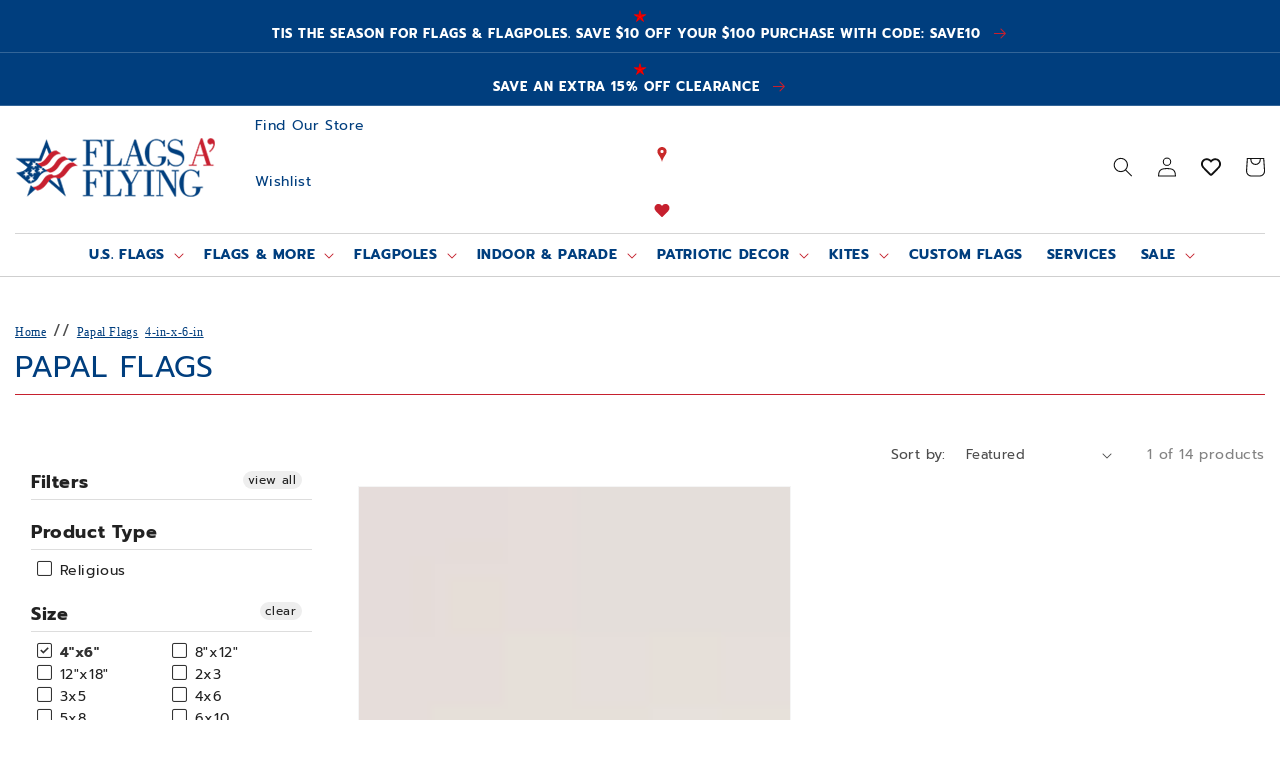

--- FILE ---
content_type: text/html; charset=utf-8
request_url: https://www.flagsaflying.com/collections/papal-flags/4-in-x-6-in
body_size: 46850
content:
<!doctype html>
<html class="no-js" lang="en">
  <head>
    <!-- Global site tag (gtag.js) - Google Analytics -->
<script async src="https://www.googletagmanager.com/gtag/js?id=G-6Q90FBMDMZ"></script>
<script>
  window.dataLayer = window.dataLayer || [];
  function gtag(){dataLayer.push(arguments);}
  gtag('js', new Date());

  gtag('config', 'G-6Q90FBMDMZ');
</script>
    <meta charset="utf-8">
    <meta http-equiv="X-UA-Compatible" content="IE=edge">
    <meta name="viewport" content="width=device-width,initial-scale=1">
    <meta name="theme-color" content="">
    <link rel="canonical" href="https://www.flagsaflying.com/collections/papal-flags/4-in-x-6-in">
    <link rel="preconnect" href="https://cdn.shopify.com" crossorigin><link rel="icon" type="image/png" href="//www.flagsaflying.com/cdn/shop/files/Insignia_Only_Smaller_c0559b3a-c808-43cd-949e-f59b3af7b127_32x32.png?v=1616860244"><link rel="preconnect" href="https://fonts.shopifycdn.com" crossorigin><title>Papal Flags</title>

    

    

<meta property="og:site_name" content="Flags A&#39; Flying">
<meta property="og:url" content="https://www.flagsaflying.com/collections/papal-flags/4-in-x-6-in">
<meta property="og:title" content="Papal Flags">
<meta property="og:type" content="product.group">
<meta property="og:description" content="Flags A’ Flying is an online retailer of flags of all types and sizes including US, Intl, State, Military, Civil Service, &amp; more. We retail and manufacture flagpoles, flagpole hardware, and custom flags. Shop our American-made flags for sale, and learn about our retail store in Tacoma, Washington, at FlagsAFlying.com."><meta property="og:image" content="http://www.flagsaflying.com/cdn/shop/files/Insignia_Only_Smaller_c0559b3a-c808-43cd-949e-f59b3af7b127.png?v=1616860244">
  <meta property="og:image:secure_url" content="https://www.flagsaflying.com/cdn/shop/files/Insignia_Only_Smaller_c0559b3a-c808-43cd-949e-f59b3af7b127.png?v=1616860244">
  <meta property="og:image:width" content="1237">
  <meta property="og:image:height" content="1140"><meta name="twitter:site" content="@flagsaflying"><meta name="twitter:card" content="summary_large_image">
<meta name="twitter:title" content="Papal Flags">
<meta name="twitter:description" content="Flags A’ Flying is an online retailer of flags of all types and sizes including US, Intl, State, Military, Civil Service, &amp; more. We retail and manufacture flagpoles, flagpole hardware, and custom flags. Shop our American-made flags for sale, and learn about our retail store in Tacoma, Washington, at FlagsAFlying.com.">


    <script src="//www.flagsaflying.com/cdn/shop/t/8/assets/global.js?v=94263931434781103661657674070" defer="defer"></script>
    <script>window.performance && window.performance.mark && window.performance.mark('shopify.content_for_header.start');</script><meta name="google-site-verification" content="i94rdmf4GML2qOOz6xQwpKetLnEEifgE-RLEF5Joox8">
<meta id="shopify-digital-wallet" name="shopify-digital-wallet" content="/9169928254/digital_wallets/dialog">
<meta name="shopify-checkout-api-token" content="b6fdc801d92a99123917ae235b15925b">
<meta id="in-context-paypal-metadata" data-shop-id="9169928254" data-venmo-supported="false" data-environment="production" data-locale="en_US" data-paypal-v4="true" data-currency="USD">
<link rel="alternate" type="application/atom+xml" title="Feed" href="/collections/papal-flags/4-in-x-6-in.atom" />
<link rel="alternate" type="application/json+oembed" href="https://www.flagsaflying.com/collections/papal-flags/4-in-x-6-in.oembed">
<script async="async" src="/checkouts/internal/preloads.js?locale=en-US"></script>
<link rel="preconnect" href="https://shop.app" crossorigin="anonymous">
<script async="async" src="https://shop.app/checkouts/internal/preloads.js?locale=en-US&shop_id=9169928254" crossorigin="anonymous"></script>
<script id="apple-pay-shop-capabilities" type="application/json">{"shopId":9169928254,"countryCode":"US","currencyCode":"USD","merchantCapabilities":["supports3DS"],"merchantId":"gid:\/\/shopify\/Shop\/9169928254","merchantName":"Flags A' Flying","requiredBillingContactFields":["postalAddress","email","phone"],"requiredShippingContactFields":["postalAddress","email","phone"],"shippingType":"shipping","supportedNetworks":["visa","masterCard","amex","discover","elo","jcb"],"total":{"type":"pending","label":"Flags A' Flying","amount":"1.00"},"shopifyPaymentsEnabled":true,"supportsSubscriptions":true}</script>
<script id="shopify-features" type="application/json">{"accessToken":"b6fdc801d92a99123917ae235b15925b","betas":["rich-media-storefront-analytics"],"domain":"www.flagsaflying.com","predictiveSearch":true,"shopId":9169928254,"locale":"en"}</script>
<script>var Shopify = Shopify || {};
Shopify.shop = "flagsaflying.myshopify.com";
Shopify.locale = "en";
Shopify.currency = {"active":"USD","rate":"1.0"};
Shopify.country = "US";
Shopify.theme = {"name":"flagsaflying.com\/main","id":120493473854,"schema_name":"Dawn Flags","schema_version":"1.1.0","theme_store_id":null,"role":"main"};
Shopify.theme.handle = "null";
Shopify.theme.style = {"id":null,"handle":null};
Shopify.cdnHost = "www.flagsaflying.com/cdn";
Shopify.routes = Shopify.routes || {};
Shopify.routes.root = "/";</script>
<script type="module">!function(o){(o.Shopify=o.Shopify||{}).modules=!0}(window);</script>
<script>!function(o){function n(){var o=[];function n(){o.push(Array.prototype.slice.apply(arguments))}return n.q=o,n}var t=o.Shopify=o.Shopify||{};t.loadFeatures=n(),t.autoloadFeatures=n()}(window);</script>
<script>
  window.ShopifyPay = window.ShopifyPay || {};
  window.ShopifyPay.apiHost = "shop.app\/pay";
  window.ShopifyPay.redirectState = null;
</script>
<script id="shop-js-analytics" type="application/json">{"pageType":"collection"}</script>
<script defer="defer" async type="module" src="//www.flagsaflying.com/cdn/shopifycloud/shop-js/modules/v2/client.init-shop-cart-sync_BT-GjEfc.en.esm.js"></script>
<script defer="defer" async type="module" src="//www.flagsaflying.com/cdn/shopifycloud/shop-js/modules/v2/chunk.common_D58fp_Oc.esm.js"></script>
<script defer="defer" async type="module" src="//www.flagsaflying.com/cdn/shopifycloud/shop-js/modules/v2/chunk.modal_xMitdFEc.esm.js"></script>
<script type="module">
  await import("//www.flagsaflying.com/cdn/shopifycloud/shop-js/modules/v2/client.init-shop-cart-sync_BT-GjEfc.en.esm.js");
await import("//www.flagsaflying.com/cdn/shopifycloud/shop-js/modules/v2/chunk.common_D58fp_Oc.esm.js");
await import("//www.flagsaflying.com/cdn/shopifycloud/shop-js/modules/v2/chunk.modal_xMitdFEc.esm.js");

  window.Shopify.SignInWithShop?.initShopCartSync?.({"fedCMEnabled":true,"windoidEnabled":true});

</script>
<script>
  window.Shopify = window.Shopify || {};
  if (!window.Shopify.featureAssets) window.Shopify.featureAssets = {};
  window.Shopify.featureAssets['shop-js'] = {"shop-cart-sync":["modules/v2/client.shop-cart-sync_DZOKe7Ll.en.esm.js","modules/v2/chunk.common_D58fp_Oc.esm.js","modules/v2/chunk.modal_xMitdFEc.esm.js"],"init-fed-cm":["modules/v2/client.init-fed-cm_B6oLuCjv.en.esm.js","modules/v2/chunk.common_D58fp_Oc.esm.js","modules/v2/chunk.modal_xMitdFEc.esm.js"],"shop-cash-offers":["modules/v2/client.shop-cash-offers_D2sdYoxE.en.esm.js","modules/v2/chunk.common_D58fp_Oc.esm.js","modules/v2/chunk.modal_xMitdFEc.esm.js"],"shop-login-button":["modules/v2/client.shop-login-button_QeVjl5Y3.en.esm.js","modules/v2/chunk.common_D58fp_Oc.esm.js","modules/v2/chunk.modal_xMitdFEc.esm.js"],"pay-button":["modules/v2/client.pay-button_DXTOsIq6.en.esm.js","modules/v2/chunk.common_D58fp_Oc.esm.js","modules/v2/chunk.modal_xMitdFEc.esm.js"],"shop-button":["modules/v2/client.shop-button_DQZHx9pm.en.esm.js","modules/v2/chunk.common_D58fp_Oc.esm.js","modules/v2/chunk.modal_xMitdFEc.esm.js"],"avatar":["modules/v2/client.avatar_BTnouDA3.en.esm.js"],"init-windoid":["modules/v2/client.init-windoid_CR1B-cfM.en.esm.js","modules/v2/chunk.common_D58fp_Oc.esm.js","modules/v2/chunk.modal_xMitdFEc.esm.js"],"init-shop-for-new-customer-accounts":["modules/v2/client.init-shop-for-new-customer-accounts_C_vY_xzh.en.esm.js","modules/v2/client.shop-login-button_QeVjl5Y3.en.esm.js","modules/v2/chunk.common_D58fp_Oc.esm.js","modules/v2/chunk.modal_xMitdFEc.esm.js"],"init-shop-email-lookup-coordinator":["modules/v2/client.init-shop-email-lookup-coordinator_BI7n9ZSv.en.esm.js","modules/v2/chunk.common_D58fp_Oc.esm.js","modules/v2/chunk.modal_xMitdFEc.esm.js"],"init-shop-cart-sync":["modules/v2/client.init-shop-cart-sync_BT-GjEfc.en.esm.js","modules/v2/chunk.common_D58fp_Oc.esm.js","modules/v2/chunk.modal_xMitdFEc.esm.js"],"shop-toast-manager":["modules/v2/client.shop-toast-manager_DiYdP3xc.en.esm.js","modules/v2/chunk.common_D58fp_Oc.esm.js","modules/v2/chunk.modal_xMitdFEc.esm.js"],"init-customer-accounts":["modules/v2/client.init-customer-accounts_D9ZNqS-Q.en.esm.js","modules/v2/client.shop-login-button_QeVjl5Y3.en.esm.js","modules/v2/chunk.common_D58fp_Oc.esm.js","modules/v2/chunk.modal_xMitdFEc.esm.js"],"init-customer-accounts-sign-up":["modules/v2/client.init-customer-accounts-sign-up_iGw4briv.en.esm.js","modules/v2/client.shop-login-button_QeVjl5Y3.en.esm.js","modules/v2/chunk.common_D58fp_Oc.esm.js","modules/v2/chunk.modal_xMitdFEc.esm.js"],"shop-follow-button":["modules/v2/client.shop-follow-button_CqMgW2wH.en.esm.js","modules/v2/chunk.common_D58fp_Oc.esm.js","modules/v2/chunk.modal_xMitdFEc.esm.js"],"checkout-modal":["modules/v2/client.checkout-modal_xHeaAweL.en.esm.js","modules/v2/chunk.common_D58fp_Oc.esm.js","modules/v2/chunk.modal_xMitdFEc.esm.js"],"shop-login":["modules/v2/client.shop-login_D91U-Q7h.en.esm.js","modules/v2/chunk.common_D58fp_Oc.esm.js","modules/v2/chunk.modal_xMitdFEc.esm.js"],"lead-capture":["modules/v2/client.lead-capture_BJmE1dJe.en.esm.js","modules/v2/chunk.common_D58fp_Oc.esm.js","modules/v2/chunk.modal_xMitdFEc.esm.js"],"payment-terms":["modules/v2/client.payment-terms_Ci9AEqFq.en.esm.js","modules/v2/chunk.common_D58fp_Oc.esm.js","modules/v2/chunk.modal_xMitdFEc.esm.js"]};
</script>
<script>(function() {
  var isLoaded = false;
  function asyncLoad() {
    if (isLoaded) return;
    isLoaded = true;
    var urls = ["https:\/\/favorites-wishlist-cdn.shopstorm.com\/assets\/wishl-6a9809afa44becfd426e1f373c811bc640c901ec43fc9d204020f08543c6894d.js?shop=flagsaflying.myshopify.com","https:\/\/files-shpf.mageworx.com\/productfees\/source.js?mw_productfees_t=1553883364\u0026shop=flagsaflying.myshopify.com","https:\/\/formbuilder.hulkapps.com\/skeletopapp.js?shop=flagsaflying.myshopify.com","\/\/secure.apps.shappify.com\/apps\/csp\/customer_pricing.php?shop=flagsaflying.myshopify.com","https:\/\/cp.boldapps.net\/csp_install_check.js?shop=flagsaflying.myshopify.com","https:\/\/cp.boldapps.net\/js\/cspqb.js?shop=flagsaflying.myshopify.com","https:\/\/favorites-wishlist-cdn.shopstorm.com\/assets\/wishl-3d458c5d75440b09470bef2859ae23ae9732527ce0cc4742986a0332faecee6d.js?shop=flagsaflying.myshopify.com","https:\/\/cdn.recovermycart.com\/scripts\/keepcart\/CartJS.min.js?shop=flagsaflying.myshopify.com\u0026shop=flagsaflying.myshopify.com","https:\/\/app.identixweb.com\/advance-reorder\/assets\/js\/advance-reorder.js?shop=flagsaflying.myshopify.com","https:\/\/cdn.doofinder.com\/shopify\/doofinder-installed.js?shop=flagsaflying.myshopify.com"];
    for (var i = 0; i < urls.length; i++) {
      var s = document.createElement('script');
      s.type = 'text/javascript';
      s.async = true;
      s.src = urls[i];
      var x = document.getElementsByTagName('script')[0];
      x.parentNode.insertBefore(s, x);
    }
  };
  if(window.attachEvent) {
    window.attachEvent('onload', asyncLoad);
  } else {
    window.addEventListener('load', asyncLoad, false);
  }
})();</script>
<script id="__st">var __st={"a":9169928254,"offset":-28800,"reqid":"abccd8aa-42ee-487d-b844-cada24fd3b54-1769306796","pageurl":"www.flagsaflying.com\/collections\/papal-flags\/4-in-x-6-in","u":"400dd8cbd404","p":"collection","rtyp":"collection","rid":200394702910};</script>
<script>window.ShopifyPaypalV4VisibilityTracking = true;</script>
<script id="captcha-bootstrap">!function(){'use strict';const t='contact',e='account',n='new_comment',o=[[t,t],['blogs',n],['comments',n],[t,'customer']],c=[[e,'customer_login'],[e,'guest_login'],[e,'recover_customer_password'],[e,'create_customer']],r=t=>t.map((([t,e])=>`form[action*='/${t}']:not([data-nocaptcha='true']) input[name='form_type'][value='${e}']`)).join(','),a=t=>()=>t?[...document.querySelectorAll(t)].map((t=>t.form)):[];function s(){const t=[...o],e=r(t);return a(e)}const i='password',u='form_key',d=['recaptcha-v3-token','g-recaptcha-response','h-captcha-response',i],f=()=>{try{return window.sessionStorage}catch{return}},m='__shopify_v',_=t=>t.elements[u];function p(t,e,n=!1){try{const o=window.sessionStorage,c=JSON.parse(o.getItem(e)),{data:r}=function(t){const{data:e,action:n}=t;return t[m]||n?{data:e,action:n}:{data:t,action:n}}(c);for(const[e,n]of Object.entries(r))t.elements[e]&&(t.elements[e].value=n);n&&o.removeItem(e)}catch(o){console.error('form repopulation failed',{error:o})}}const l='form_type',E='cptcha';function T(t){t.dataset[E]=!0}const w=window,h=w.document,L='Shopify',v='ce_forms',y='captcha';let A=!1;((t,e)=>{const n=(g='f06e6c50-85a8-45c8-87d0-21a2b65856fe',I='https://cdn.shopify.com/shopifycloud/storefront-forms-hcaptcha/ce_storefront_forms_captcha_hcaptcha.v1.5.2.iife.js',D={infoText:'Protected by hCaptcha',privacyText:'Privacy',termsText:'Terms'},(t,e,n)=>{const o=w[L][v],c=o.bindForm;if(c)return c(t,g,e,D).then(n);var r;o.q.push([[t,g,e,D],n]),r=I,A||(h.body.append(Object.assign(h.createElement('script'),{id:'captcha-provider',async:!0,src:r})),A=!0)});var g,I,D;w[L]=w[L]||{},w[L][v]=w[L][v]||{},w[L][v].q=[],w[L][y]=w[L][y]||{},w[L][y].protect=function(t,e){n(t,void 0,e),T(t)},Object.freeze(w[L][y]),function(t,e,n,w,h,L){const[v,y,A,g]=function(t,e,n){const i=e?o:[],u=t?c:[],d=[...i,...u],f=r(d),m=r(i),_=r(d.filter((([t,e])=>n.includes(e))));return[a(f),a(m),a(_),s()]}(w,h,L),I=t=>{const e=t.target;return e instanceof HTMLFormElement?e:e&&e.form},D=t=>v().includes(t);t.addEventListener('submit',(t=>{const e=I(t);if(!e)return;const n=D(e)&&!e.dataset.hcaptchaBound&&!e.dataset.recaptchaBound,o=_(e),c=g().includes(e)&&(!o||!o.value);(n||c)&&t.preventDefault(),c&&!n&&(function(t){try{if(!f())return;!function(t){const e=f();if(!e)return;const n=_(t);if(!n)return;const o=n.value;o&&e.removeItem(o)}(t);const e=Array.from(Array(32),(()=>Math.random().toString(36)[2])).join('');!function(t,e){_(t)||t.append(Object.assign(document.createElement('input'),{type:'hidden',name:u})),t.elements[u].value=e}(t,e),function(t,e){const n=f();if(!n)return;const o=[...t.querySelectorAll(`input[type='${i}']`)].map((({name:t})=>t)),c=[...d,...o],r={};for(const[a,s]of new FormData(t).entries())c.includes(a)||(r[a]=s);n.setItem(e,JSON.stringify({[m]:1,action:t.action,data:r}))}(t,e)}catch(e){console.error('failed to persist form',e)}}(e),e.submit())}));const S=(t,e)=>{t&&!t.dataset[E]&&(n(t,e.some((e=>e===t))),T(t))};for(const o of['focusin','change'])t.addEventListener(o,(t=>{const e=I(t);D(e)&&S(e,y())}));const B=e.get('form_key'),M=e.get(l),P=B&&M;t.addEventListener('DOMContentLoaded',(()=>{const t=y();if(P)for(const e of t)e.elements[l].value===M&&p(e,B);[...new Set([...A(),...v().filter((t=>'true'===t.dataset.shopifyCaptcha))])].forEach((e=>S(e,t)))}))}(h,new URLSearchParams(w.location.search),n,t,e,['guest_login'])})(!0,!0)}();</script>
<script integrity="sha256-4kQ18oKyAcykRKYeNunJcIwy7WH5gtpwJnB7kiuLZ1E=" data-source-attribution="shopify.loadfeatures" defer="defer" src="//www.flagsaflying.com/cdn/shopifycloud/storefront/assets/storefront/load_feature-a0a9edcb.js" crossorigin="anonymous"></script>
<script crossorigin="anonymous" defer="defer" src="//www.flagsaflying.com/cdn/shopifycloud/storefront/assets/shopify_pay/storefront-65b4c6d7.js?v=20250812"></script>
<script data-source-attribution="shopify.dynamic_checkout.dynamic.init">var Shopify=Shopify||{};Shopify.PaymentButton=Shopify.PaymentButton||{isStorefrontPortableWallets:!0,init:function(){window.Shopify.PaymentButton.init=function(){};var t=document.createElement("script");t.src="https://www.flagsaflying.com/cdn/shopifycloud/portable-wallets/latest/portable-wallets.en.js",t.type="module",document.head.appendChild(t)}};
</script>
<script data-source-attribution="shopify.dynamic_checkout.buyer_consent">
  function portableWalletsHideBuyerConsent(e){var t=document.getElementById("shopify-buyer-consent"),n=document.getElementById("shopify-subscription-policy-button");t&&n&&(t.classList.add("hidden"),t.setAttribute("aria-hidden","true"),n.removeEventListener("click",e))}function portableWalletsShowBuyerConsent(e){var t=document.getElementById("shopify-buyer-consent"),n=document.getElementById("shopify-subscription-policy-button");t&&n&&(t.classList.remove("hidden"),t.removeAttribute("aria-hidden"),n.addEventListener("click",e))}window.Shopify?.PaymentButton&&(window.Shopify.PaymentButton.hideBuyerConsent=portableWalletsHideBuyerConsent,window.Shopify.PaymentButton.showBuyerConsent=portableWalletsShowBuyerConsent);
</script>
<script data-source-attribution="shopify.dynamic_checkout.cart.bootstrap">document.addEventListener("DOMContentLoaded",(function(){function t(){return document.querySelector("shopify-accelerated-checkout-cart, shopify-accelerated-checkout")}if(t())Shopify.PaymentButton.init();else{new MutationObserver((function(e,n){t()&&(Shopify.PaymentButton.init(),n.disconnect())})).observe(document.body,{childList:!0,subtree:!0})}}));
</script>
<link id="shopify-accelerated-checkout-styles" rel="stylesheet" media="screen" href="https://www.flagsaflying.com/cdn/shopifycloud/portable-wallets/latest/accelerated-checkout-backwards-compat.css" crossorigin="anonymous">
<style id="shopify-accelerated-checkout-cart">
        #shopify-buyer-consent {
  margin-top: 1em;
  display: inline-block;
  width: 100%;
}

#shopify-buyer-consent.hidden {
  display: none;
}

#shopify-subscription-policy-button {
  background: none;
  border: none;
  padding: 0;
  text-decoration: underline;
  font-size: inherit;
  cursor: pointer;
}

#shopify-subscription-policy-button::before {
  box-shadow: none;
}

      </style>
<script id="sections-script" data-sections="header,footer" defer="defer" src="//www.flagsaflying.com/cdn/shop/t/8/compiled_assets/scripts.js?v=20422"></script>
<script>window.performance && window.performance.mark && window.performance.mark('shopify.content_for_header.end');</script>
<script id="bold-platform-data" type="application/json">
    {
        "shop": {
            "domain": "www.flagsaflying.com",
            "permanent_domain": "flagsaflying.myshopify.com",
            "url": "https://www.flagsaflying.com",
            "secure_url": "https://www.flagsaflying.com",
            "money_format": "${{amount}}",
            "currency": "USD"
        },
        "customer": {
            "id": null,
            "tags": null
        },
        "cart": {"note":null,"attributes":{},"original_total_price":0,"total_price":0,"total_discount":0,"total_weight":0.0,"item_count":0,"items":[],"requires_shipping":false,"currency":"USD","items_subtotal_price":0,"cart_level_discount_applications":[],"checkout_charge_amount":0},
        "template": "collection",
        "product": null,
        "collection": [{"id":4713386541118,"title":"4\"x6\" Papal Poly-Silk Stick Flag","handle":"4-in-by-6-in-papal-vatican-city-poly-silk-stick-flag","description":"\u003cp\u003eThis handheld Papal stick flag is fully printed on our Poly-Silk fabric and is finished with a sewn hem. It measures 4\"x6\" and is mounted on a 10\"x3\/16\" black plastic staff with a gold spear top ornament. \u003cbr\u003eMade in the USA.\u003c\/p\u003e\n\u003cp\u003e\u003cspan\u003ePoly-Silk stick flags are versatile and available for handheld use, can be displayed with our selection of miniature flag bases, or are a great fit for planters and table centerpieces.\u003c\/span\u003e\u003c\/p\u003e\n\u003cp\u003eThe Vatican City flag, also known as the Papal flag was adopted on June 7th, 1929 when Pope Piux XI signed the Lateran Treaty with Italy which created a new independent state governed by the Holy See. The Vatican City flag was officially adopted on the same day the treaty was signed.\u003c\/p\u003e\n\u003cp\u003eThe Papal flag has two bands – one yellow and one white. The yellow comes from the the original uniforms worn by the Vatican’s Noble Guards which had a yellow and red cockade on their hats. The Papal coat of arms is centered in the white stripe which depicts the papal tiara above crossed gold and silver keys. These are the keys to heaven given by Jesus to St.Peter. The gold key represents spiritual power and the silver key represents worldly power. A red cord connects the two keys alluding to the bond between the two powers.\u003c\/p\u003e","published_at":"2020-08-29T15:03:09-07:00","created_at":"2020-08-29T15:03:09-07:00","vendor":"Annin Flagmakers","type":"Religious Flag","tags":["4-in-x-6-in","annin-flagmakers","Catholic","handheld","made-in-the-usa","made-in-usa","Papal","poly-silk","religious","stick flag","stocking-stuffer","tabletop","vatican city"],"price":395,"price_min":395,"price_max":395,"available":true,"price_varies":false,"compare_at_price":null,"compare_at_price_min":0,"compare_at_price_max":0,"compare_at_price_varies":false,"variants":[{"id":32404555399230,"title":"Default Title","option1":"Default Title","option2":null,"option3":null,"sku":"14600052310","requires_shipping":true,"taxable":true,"featured_image":null,"available":true,"name":"4\"x6\" Papal Poly-Silk Stick Flag","public_title":null,"options":["Default Title"],"price":395,"weight":6,"compare_at_price":null,"inventory_management":"shopify","barcode":"","requires_selling_plan":false,"selling_plan_allocations":[]}],"images":["\/\/www.flagsaflying.com\/cdn\/shop\/products\/14600052310_2021.jpg?v=1618854747"],"featured_image":"\/\/www.flagsaflying.com\/cdn\/shop\/products\/14600052310_2021.jpg?v=1618854747","options":["Title"],"media":[{"alt":null,"id":20466900893758,"position":1,"preview_image":{"aspect_ratio":0.667,"height":4904,"width":3269,"src":"\/\/www.flagsaflying.com\/cdn\/shop\/products\/14600052310_2021.jpg?v=1618854747"},"aspect_ratio":0.667,"height":4904,"media_type":"image","src":"\/\/www.flagsaflying.com\/cdn\/shop\/products\/14600052310_2021.jpg?v=1618854747","width":3269}],"requires_selling_plan":false,"selling_plan_groups":[],"content":"\u003cp\u003eThis handheld Papal stick flag is fully printed on our Poly-Silk fabric and is finished with a sewn hem. It measures 4\"x6\" and is mounted on a 10\"x3\/16\" black plastic staff with a gold spear top ornament. \u003cbr\u003eMade in the USA.\u003c\/p\u003e\n\u003cp\u003e\u003cspan\u003ePoly-Silk stick flags are versatile and available for handheld use, can be displayed with our selection of miniature flag bases, or are a great fit for planters and table centerpieces.\u003c\/span\u003e\u003c\/p\u003e\n\u003cp\u003eThe Vatican City flag, also known as the Papal flag was adopted on June 7th, 1929 when Pope Piux XI signed the Lateran Treaty with Italy which created a new independent state governed by the Holy See. The Vatican City flag was officially adopted on the same day the treaty was signed.\u003c\/p\u003e\n\u003cp\u003eThe Papal flag has two bands – one yellow and one white. The yellow comes from the the original uniforms worn by the Vatican’s Noble Guards which had a yellow and red cockade on their hats. The Papal coat of arms is centered in the white stripe which depicts the papal tiara above crossed gold and silver keys. These are the keys to heaven given by Jesus to St.Peter. The gold key represents spiritual power and the silver key represents worldly power. A red cord connects the two keys alluding to the bond between the two powers.\u003c\/p\u003e"}]
    }
</script>
<style>
    .money[data-product-id], .money[data-product-handle], .money[data-variant-id], .money[data-line-index], .money[data-cart-total] {
        animation: moneyAnimation 0s 2s forwards;
        visibility: hidden;
    }
    @keyframes moneyAnimation {
        to   { visibility: visible; }
    }
</style>

<script src="https://static.boldcommerce.com/bold-platform/sf/pr.js" type="text/javascript"></script>

    <style data-shopify>
      @font-face {
  font-family: Prompt;
  font-weight: 400;
  font-style: normal;
  font-display: swap;
  src: url("//www.flagsaflying.com/cdn/fonts/prompt/prompt_n4.55d12409b69157fbb5a35f8e7fe8e1c49ef883c4.woff2") format("woff2"),
       url("//www.flagsaflying.com/cdn/fonts/prompt/prompt_n4.cb4fce1008c76d3a576d0fc88e84462b52c62ea8.woff") format("woff");
}

      @font-face {
  font-family: Prompt;
  font-weight: 700;
  font-style: normal;
  font-display: swap;
  src: url("//www.flagsaflying.com/cdn/fonts/prompt/prompt_n7.b02601183b05e61fa7be166e9ccbe02488df9d4e.woff2") format("woff2"),
       url("//www.flagsaflying.com/cdn/fonts/prompt/prompt_n7.0d3eedf3dbfa531020ce942da8ca46feac5ed856.woff") format("woff");
}

      @font-face {
  font-family: Prompt;
  font-weight: 400;
  font-style: italic;
  font-display: swap;
  src: url("//www.flagsaflying.com/cdn/fonts/prompt/prompt_i4.362b631cc9d785c4bf92e3f9f332c42d636294ca.woff2") format("woff2"),
       url("//www.flagsaflying.com/cdn/fonts/prompt/prompt_i4.45744fe70b84b111fe3d48873ef5b24443cf63bf.woff") format("woff");
}

      @font-face {
  font-family: Prompt;
  font-weight: 700;
  font-style: italic;
  font-display: swap;
  src: url("//www.flagsaflying.com/cdn/fonts/prompt/prompt_i7.c0196827e2d7ad4d23aa059bfa7dea9b375ef0a1.woff2") format("woff2"),
       url("//www.flagsaflying.com/cdn/fonts/prompt/prompt_i7.8cb478a58ee5103386ff964f66617c3a56e70296.woff") format("woff");
}

      @font-face {
  font-family: Prompt;
  font-weight: 700;
  font-style: normal;
  font-display: swap;
  src: url("//www.flagsaflying.com/cdn/fonts/prompt/prompt_n7.b02601183b05e61fa7be166e9ccbe02488df9d4e.woff2") format("woff2"),
       url("//www.flagsaflying.com/cdn/fonts/prompt/prompt_n7.0d3eedf3dbfa531020ce942da8ca46feac5ed856.woff") format("woff");
}


      :root {
        --font-body-family: Prompt, sans-serif;
        --font-body-style: normal;
        --font-body-weight: 400;

        --font-heading-family: Prompt, sans-serif;
        --font-heading-style: normal;
        --font-heading-weight: 700;

        --color-base-text: 18, 18, 18;
        --color-base-background-1: 255, 255, 255;
        --color-base-background-2: 235, 235, 235;
        --color-base-solid-button-labels: 255, 255, 255;
        --color-base-outline-button-labels: 198, 32, 46;
        --color-base-accent-1: 198, 32, 46;
        --color-base-accent-2: 0, 62, 126;
        --payment-terms-background-color: #FFFFFF;

        --page-width: 170rem;
      }

      *,
      *::before,
      *::after {
        box-sizing: inherit;
      }

      html {
        box-sizing: border-box;
        font-size: 62.5%;
        height: 100%;
      }

      body {
        display: grid;
        grid-template-rows: auto auto 1fr auto;
        grid-template-columns: 100%;
        min-height: 100%;
        margin: 0;
        font-size: 1.5rem;
        letter-spacing: 0.06rem;
        line-height: 1.8;
        font-family: var(--font-body-family);
        font-style: var(--font-body-style);
        font-weight: var(--font-body-weight);
      }

      @media screen and (min-width: 750px) {
        body {
          font-size: 1.6rem;
        }
      }
    </style>

    <link href="//www.flagsaflying.com/cdn/shop/t/8/assets/base.css?v=61084382383661964321648476846" rel="stylesheet" type="text/css" media="all" />
    <link href="//www.flagsaflying.com/cdn/shop/t/8/assets/style-custom.css?v=107944373412503642091657749775" rel="stylesheet" type="text/css" media="all" />
<link rel="preload" as="font" href="//www.flagsaflying.com/cdn/fonts/prompt/prompt_n4.55d12409b69157fbb5a35f8e7fe8e1c49ef883c4.woff2" type="font/woff2" crossorigin><link rel="preload" as="font" href="//www.flagsaflying.com/cdn/fonts/prompt/prompt_n7.b02601183b05e61fa7be166e9ccbe02488df9d4e.woff2" type="font/woff2" crossorigin><script>document.documentElement.className = document.documentElement.className.replace('no-js', 'js');</script>
    <script src="//www.flagsaflying.com/cdn/shop/t/8/assets/jquery-3.6.0.min.js?v=8324501383853434791630540679" defer="defer"></script>
    <div id="shopify-section-filter-menu-settings" class="shopify-section"><style type="text/css">
/*  Filter Menu Color and Image Section CSS */</style>
<link href="//www.flagsaflying.com/cdn/shop/t/8/assets/filter-menu.scss.css?v=2375568125141674881696066481" rel="stylesheet" type="text/css" media="all" />
<script src="//www.flagsaflying.com/cdn/shop/t/8/assets/filter-menu.js?v=7351565135151508691630761152" type="text/javascript"></script>


</div>
<!--DOOFINDER-SHOPIFY-->  <script>
  const dfLayerOptions = {
    installationId: 'aa1dd851-7f19-4b77-9340-3a86d824c534',
    zone: 'us1'
  };

  
/** START SHOPIFY ADD TO CART **/
document.addEventListener('doofinder.cart.add', function(event) {

  const product_endpoint = new URL(event.detail.link).pathname + '.js'

  fetch(product_endpoint, {
      method: 'GET',
      headers: {
        'Content-Type': 'application/json'
      },
    })
    .then(response => {
      return response.json()
    })
    .then(data => {
      variant_id = get_variant_id(parseInt(event.detail.item_id), data)
      if (variant_id) {
        add_to_cart(variant_id, event.detail.amount)
      } else {
        window.location.href = event.detail.link
      }
    })
    .catch((error) => {
      console.error('Error:', error)
    })

  function get_variant_id(product_id, product_data) {
    if (product_data.variants.length > 1) {
      if (is_variant_id_in_list(product_id, product_data.variants)) {
        return product_id
      }
      return false
    } else {
      return product_data.variants[0].id
    }
  }

  function is_variant_id_in_list(variant_id, variant_list) {
    let is_variant = false

    variant_list.forEach(variant => {
      if (variant.id === variant_id) {
        is_variant = true
      }
    })

    return is_variant
  }

  function add_to_cart(id, amount) {
    let formData = {
      'items': [{
        'id': id,
        'quantity': amount
      }],
      sections: "cart-items,cart-icon-bubble,cart-live-region-text,cart-footer"
    }

    const route = window.Shopify.routes.root ?
      window.Shopify.routes.root + 'cart/add.js' :
      window.Shopify.routes.cart_url + '/add.js' ;

    fetch(route, {
        method: 'POST',
        headers: {
          'Content-Type': 'application/json'
        },
        body: JSON.stringify(formData)
      })
      .then(response => response.json())
      .then(data => {renderSections(data.sections)})
      .catch((error) => {
        console.error('Error:', error)
      });
  }

  function renderSections(sections){
    for( section_id in sections ){
      let section = document.querySelector("#"+section_id);
      let section_html = sections[section_id];
      if(section && section_html){
        section.innerHTML = section_html;
      }
    }
  }
});
/** END SHOPIFY ADD TO CART **/


/** START SHOPIFY OPTIONS **/
dfLayerOptions.language = "en";
/** END SHOPIFY OPTIONS **/



  (function (l, a, y, e, r, s) {
    r = l.createElement(a); r.onload = e; r.async = 1; r.src = y;
    s = l.getElementsByTagName(a)[0]; s.parentNode.insertBefore(r, s);
  })(document, 'script', 'https://cdn.doofinder.com/livelayer/1/js/loader.min.js', function () {
    doofinderLoader.load(dfLayerOptions);
  });
</script>
  <!--/DOOFINDER-SHOPIFY--><!-- BEGIN app block: shopify://apps/doofinder-search-discovery/blocks/doofinder-script/1abc6bc6-ff36-4a37-9034-effae4a47cf6 -->
  <script>
    (function(w, k) {w[k] = window[k] || function () { (window[k].q = window[k].q || []).push(arguments) }})(window, "doofinderApp")
    var dfKvCustomerEmail = "";

    doofinderApp("config", "currency", Shopify.currency.active);
    doofinderApp("config", "language", Shopify.locale);
    var context = Shopify.country;
    
    doofinderApp("config", "priceName", context);
    localStorage.setItem("shopify-language", Shopify.locale);

    doofinderApp("init", "layer", {
      params:{
        "":{
          exclude: {
            not_published_in: [context]
          }
        },
        "product":{
          exclude: {
            not_published_in: [context]
          }
        }
      }
    });
  </script>

  <script src="https://us1-config.doofinder.com/2.x/aa1dd851-7f19-4b77-9340-3a86d824c534.js" async></script>



<!-- END app block --><link href="https://monorail-edge.shopifysvc.com" rel="dns-prefetch">
<script>(function(){if ("sendBeacon" in navigator && "performance" in window) {try {var session_token_from_headers = performance.getEntriesByType('navigation')[0].serverTiming.find(x => x.name == '_s').description;} catch {var session_token_from_headers = undefined;}var session_cookie_matches = document.cookie.match(/_shopify_s=([^;]*)/);var session_token_from_cookie = session_cookie_matches && session_cookie_matches.length === 2 ? session_cookie_matches[1] : "";var session_token = session_token_from_headers || session_token_from_cookie || "";function handle_abandonment_event(e) {var entries = performance.getEntries().filter(function(entry) {return /monorail-edge.shopifysvc.com/.test(entry.name);});if (!window.abandonment_tracked && entries.length === 0) {window.abandonment_tracked = true;var currentMs = Date.now();var navigation_start = performance.timing.navigationStart;var payload = {shop_id: 9169928254,url: window.location.href,navigation_start,duration: currentMs - navigation_start,session_token,page_type: "collection"};window.navigator.sendBeacon("https://monorail-edge.shopifysvc.com/v1/produce", JSON.stringify({schema_id: "online_store_buyer_site_abandonment/1.1",payload: payload,metadata: {event_created_at_ms: currentMs,event_sent_at_ms: currentMs}}));}}window.addEventListener('pagehide', handle_abandonment_event);}}());</script>
<script id="web-pixels-manager-setup">(function e(e,d,r,n,o){if(void 0===o&&(o={}),!Boolean(null===(a=null===(i=window.Shopify)||void 0===i?void 0:i.analytics)||void 0===a?void 0:a.replayQueue)){var i,a;window.Shopify=window.Shopify||{};var t=window.Shopify;t.analytics=t.analytics||{};var s=t.analytics;s.replayQueue=[],s.publish=function(e,d,r){return s.replayQueue.push([e,d,r]),!0};try{self.performance.mark("wpm:start")}catch(e){}var l=function(){var e={modern:/Edge?\/(1{2}[4-9]|1[2-9]\d|[2-9]\d{2}|\d{4,})\.\d+(\.\d+|)|Firefox\/(1{2}[4-9]|1[2-9]\d|[2-9]\d{2}|\d{4,})\.\d+(\.\d+|)|Chrom(ium|e)\/(9{2}|\d{3,})\.\d+(\.\d+|)|(Maci|X1{2}).+ Version\/(15\.\d+|(1[6-9]|[2-9]\d|\d{3,})\.\d+)([,.]\d+|)( \(\w+\)|)( Mobile\/\w+|) Safari\/|Chrome.+OPR\/(9{2}|\d{3,})\.\d+\.\d+|(CPU[ +]OS|iPhone[ +]OS|CPU[ +]iPhone|CPU IPhone OS|CPU iPad OS)[ +]+(15[._]\d+|(1[6-9]|[2-9]\d|\d{3,})[._]\d+)([._]\d+|)|Android:?[ /-](13[3-9]|1[4-9]\d|[2-9]\d{2}|\d{4,})(\.\d+|)(\.\d+|)|Android.+Firefox\/(13[5-9]|1[4-9]\d|[2-9]\d{2}|\d{4,})\.\d+(\.\d+|)|Android.+Chrom(ium|e)\/(13[3-9]|1[4-9]\d|[2-9]\d{2}|\d{4,})\.\d+(\.\d+|)|SamsungBrowser\/([2-9]\d|\d{3,})\.\d+/,legacy:/Edge?\/(1[6-9]|[2-9]\d|\d{3,})\.\d+(\.\d+|)|Firefox\/(5[4-9]|[6-9]\d|\d{3,})\.\d+(\.\d+|)|Chrom(ium|e)\/(5[1-9]|[6-9]\d|\d{3,})\.\d+(\.\d+|)([\d.]+$|.*Safari\/(?![\d.]+ Edge\/[\d.]+$))|(Maci|X1{2}).+ Version\/(10\.\d+|(1[1-9]|[2-9]\d|\d{3,})\.\d+)([,.]\d+|)( \(\w+\)|)( Mobile\/\w+|) Safari\/|Chrome.+OPR\/(3[89]|[4-9]\d|\d{3,})\.\d+\.\d+|(CPU[ +]OS|iPhone[ +]OS|CPU[ +]iPhone|CPU IPhone OS|CPU iPad OS)[ +]+(10[._]\d+|(1[1-9]|[2-9]\d|\d{3,})[._]\d+)([._]\d+|)|Android:?[ /-](13[3-9]|1[4-9]\d|[2-9]\d{2}|\d{4,})(\.\d+|)(\.\d+|)|Mobile Safari.+OPR\/([89]\d|\d{3,})\.\d+\.\d+|Android.+Firefox\/(13[5-9]|1[4-9]\d|[2-9]\d{2}|\d{4,})\.\d+(\.\d+|)|Android.+Chrom(ium|e)\/(13[3-9]|1[4-9]\d|[2-9]\d{2}|\d{4,})\.\d+(\.\d+|)|Android.+(UC? ?Browser|UCWEB|U3)[ /]?(15\.([5-9]|\d{2,})|(1[6-9]|[2-9]\d|\d{3,})\.\d+)\.\d+|SamsungBrowser\/(5\.\d+|([6-9]|\d{2,})\.\d+)|Android.+MQ{2}Browser\/(14(\.(9|\d{2,})|)|(1[5-9]|[2-9]\d|\d{3,})(\.\d+|))(\.\d+|)|K[Aa][Ii]OS\/(3\.\d+|([4-9]|\d{2,})\.\d+)(\.\d+|)/},d=e.modern,r=e.legacy,n=navigator.userAgent;return n.match(d)?"modern":n.match(r)?"legacy":"unknown"}(),u="modern"===l?"modern":"legacy",c=(null!=n?n:{modern:"",legacy:""})[u],f=function(e){return[e.baseUrl,"/wpm","/b",e.hashVersion,"modern"===e.buildTarget?"m":"l",".js"].join("")}({baseUrl:d,hashVersion:r,buildTarget:u}),m=function(e){var d=e.version,r=e.bundleTarget,n=e.surface,o=e.pageUrl,i=e.monorailEndpoint;return{emit:function(e){var a=e.status,t=e.errorMsg,s=(new Date).getTime(),l=JSON.stringify({metadata:{event_sent_at_ms:s},events:[{schema_id:"web_pixels_manager_load/3.1",payload:{version:d,bundle_target:r,page_url:o,status:a,surface:n,error_msg:t},metadata:{event_created_at_ms:s}}]});if(!i)return console&&console.warn&&console.warn("[Web Pixels Manager] No Monorail endpoint provided, skipping logging."),!1;try{return self.navigator.sendBeacon.bind(self.navigator)(i,l)}catch(e){}var u=new XMLHttpRequest;try{return u.open("POST",i,!0),u.setRequestHeader("Content-Type","text/plain"),u.send(l),!0}catch(e){return console&&console.warn&&console.warn("[Web Pixels Manager] Got an unhandled error while logging to Monorail."),!1}}}}({version:r,bundleTarget:l,surface:e.surface,pageUrl:self.location.href,monorailEndpoint:e.monorailEndpoint});try{o.browserTarget=l,function(e){var d=e.src,r=e.async,n=void 0===r||r,o=e.onload,i=e.onerror,a=e.sri,t=e.scriptDataAttributes,s=void 0===t?{}:t,l=document.createElement("script"),u=document.querySelector("head"),c=document.querySelector("body");if(l.async=n,l.src=d,a&&(l.integrity=a,l.crossOrigin="anonymous"),s)for(var f in s)if(Object.prototype.hasOwnProperty.call(s,f))try{l.dataset[f]=s[f]}catch(e){}if(o&&l.addEventListener("load",o),i&&l.addEventListener("error",i),u)u.appendChild(l);else{if(!c)throw new Error("Did not find a head or body element to append the script");c.appendChild(l)}}({src:f,async:!0,onload:function(){if(!function(){var e,d;return Boolean(null===(d=null===(e=window.Shopify)||void 0===e?void 0:e.analytics)||void 0===d?void 0:d.initialized)}()){var d=window.webPixelsManager.init(e)||void 0;if(d){var r=window.Shopify.analytics;r.replayQueue.forEach((function(e){var r=e[0],n=e[1],o=e[2];d.publishCustomEvent(r,n,o)})),r.replayQueue=[],r.publish=d.publishCustomEvent,r.visitor=d.visitor,r.initialized=!0}}},onerror:function(){return m.emit({status:"failed",errorMsg:"".concat(f," has failed to load")})},sri:function(e){var d=/^sha384-[A-Za-z0-9+/=]+$/;return"string"==typeof e&&d.test(e)}(c)?c:"",scriptDataAttributes:o}),m.emit({status:"loading"})}catch(e){m.emit({status:"failed",errorMsg:(null==e?void 0:e.message)||"Unknown error"})}}})({shopId: 9169928254,storefrontBaseUrl: "https://www.flagsaflying.com",extensionsBaseUrl: "https://extensions.shopifycdn.com/cdn/shopifycloud/web-pixels-manager",monorailEndpoint: "https://monorail-edge.shopifysvc.com/unstable/produce_batch",surface: "storefront-renderer",enabledBetaFlags: ["2dca8a86"],webPixelsConfigList: [{"id":"1465516248","configuration":"{\"config\":\"{\\\"google_tag_ids\\\":[\\\"G-6Q90FBMDMZ\\\",\\\"GT-T566HJ8Q\\\"],\\\"target_country\\\":\\\"ZZ\\\",\\\"gtag_events\\\":[{\\\"type\\\":\\\"search\\\",\\\"action_label\\\":\\\"G-6Q90FBMDMZ\\\"},{\\\"type\\\":\\\"begin_checkout\\\",\\\"action_label\\\":\\\"G-6Q90FBMDMZ\\\"},{\\\"type\\\":\\\"view_item\\\",\\\"action_label\\\":[\\\"G-6Q90FBMDMZ\\\",\\\"MC-9WD9E5F1LB\\\"]},{\\\"type\\\":\\\"purchase\\\",\\\"action_label\\\":[\\\"G-6Q90FBMDMZ\\\",\\\"MC-9WD9E5F1LB\\\"]},{\\\"type\\\":\\\"page_view\\\",\\\"action_label\\\":[\\\"G-6Q90FBMDMZ\\\",\\\"MC-9WD9E5F1LB\\\"]},{\\\"type\\\":\\\"add_payment_info\\\",\\\"action_label\\\":\\\"G-6Q90FBMDMZ\\\"},{\\\"type\\\":\\\"add_to_cart\\\",\\\"action_label\\\":\\\"G-6Q90FBMDMZ\\\"}],\\\"enable_monitoring_mode\\\":false}\"}","eventPayloadVersion":"v1","runtimeContext":"OPEN","scriptVersion":"b2a88bafab3e21179ed38636efcd8a93","type":"APP","apiClientId":1780363,"privacyPurposes":[],"dataSharingAdjustments":{"protectedCustomerApprovalScopes":["read_customer_address","read_customer_email","read_customer_name","read_customer_personal_data","read_customer_phone"]}},{"id":"130744536","configuration":"{\"pixel_id\":\"262830737761990\",\"pixel_type\":\"facebook_pixel\",\"metaapp_system_user_token\":\"-\"}","eventPayloadVersion":"v1","runtimeContext":"OPEN","scriptVersion":"ca16bc87fe92b6042fbaa3acc2fbdaa6","type":"APP","apiClientId":2329312,"privacyPurposes":["ANALYTICS","MARKETING","SALE_OF_DATA"],"dataSharingAdjustments":{"protectedCustomerApprovalScopes":["read_customer_address","read_customer_email","read_customer_name","read_customer_personal_data","read_customer_phone"]}},{"id":"61112536","configuration":"{\"tagID\":\"2614330686408\"}","eventPayloadVersion":"v1","runtimeContext":"STRICT","scriptVersion":"18031546ee651571ed29edbe71a3550b","type":"APP","apiClientId":3009811,"privacyPurposes":["ANALYTICS","MARKETING","SALE_OF_DATA"],"dataSharingAdjustments":{"protectedCustomerApprovalScopes":["read_customer_address","read_customer_email","read_customer_name","read_customer_personal_data","read_customer_phone"]}},{"id":"shopify-app-pixel","configuration":"{}","eventPayloadVersion":"v1","runtimeContext":"STRICT","scriptVersion":"0450","apiClientId":"shopify-pixel","type":"APP","privacyPurposes":["ANALYTICS","MARKETING"]},{"id":"shopify-custom-pixel","eventPayloadVersion":"v1","runtimeContext":"LAX","scriptVersion":"0450","apiClientId":"shopify-pixel","type":"CUSTOM","privacyPurposes":["ANALYTICS","MARKETING"]}],isMerchantRequest: false,initData: {"shop":{"name":"Flags A' Flying","paymentSettings":{"currencyCode":"USD"},"myshopifyDomain":"flagsaflying.myshopify.com","countryCode":"US","storefrontUrl":"https:\/\/www.flagsaflying.com"},"customer":null,"cart":null,"checkout":null,"productVariants":[],"purchasingCompany":null},},"https://www.flagsaflying.com/cdn","fcfee988w5aeb613cpc8e4bc33m6693e112",{"modern":"","legacy":""},{"shopId":"9169928254","storefrontBaseUrl":"https:\/\/www.flagsaflying.com","extensionBaseUrl":"https:\/\/extensions.shopifycdn.com\/cdn\/shopifycloud\/web-pixels-manager","surface":"storefront-renderer","enabledBetaFlags":"[\"2dca8a86\"]","isMerchantRequest":"false","hashVersion":"fcfee988w5aeb613cpc8e4bc33m6693e112","publish":"custom","events":"[[\"page_viewed\",{}],[\"collection_viewed\",{\"collection\":{\"id\":\"200394702910\",\"title\":\"Papal Flags\",\"productVariants\":[{\"price\":{\"amount\":3.95,\"currencyCode\":\"USD\"},\"product\":{\"title\":\"4\\\"x6\\\" Papal Poly-Silk Stick Flag\",\"vendor\":\"Annin Flagmakers\",\"id\":\"4713386541118\",\"untranslatedTitle\":\"4\\\"x6\\\" Papal Poly-Silk Stick Flag\",\"url\":\"\/products\/4-in-by-6-in-papal-vatican-city-poly-silk-stick-flag\",\"type\":\"Religious Flag\"},\"id\":\"32404555399230\",\"image\":{\"src\":\"\/\/www.flagsaflying.com\/cdn\/shop\/products\/14600052310_2021.jpg?v=1618854747\"},\"sku\":\"14600052310\",\"title\":\"Default Title\",\"untranslatedTitle\":\"Default Title\"}]}}]]"});</script><script>
  window.ShopifyAnalytics = window.ShopifyAnalytics || {};
  window.ShopifyAnalytics.meta = window.ShopifyAnalytics.meta || {};
  window.ShopifyAnalytics.meta.currency = 'USD';
  var meta = {"products":[{"id":4713386541118,"gid":"gid:\/\/shopify\/Product\/4713386541118","vendor":"Annin Flagmakers","type":"Religious Flag","handle":"4-in-by-6-in-papal-vatican-city-poly-silk-stick-flag","variants":[{"id":32404555399230,"price":395,"name":"4\"x6\" Papal Poly-Silk Stick Flag","public_title":null,"sku":"14600052310"}],"remote":false}],"page":{"pageType":"collection","resourceType":"collection","resourceId":200394702910,"requestId":"abccd8aa-42ee-487d-b844-cada24fd3b54-1769306796"}};
  for (var attr in meta) {
    window.ShopifyAnalytics.meta[attr] = meta[attr];
  }
</script>
<script class="analytics">
  (function () {
    var customDocumentWrite = function(content) {
      var jquery = null;

      if (window.jQuery) {
        jquery = window.jQuery;
      } else if (window.Checkout && window.Checkout.$) {
        jquery = window.Checkout.$;
      }

      if (jquery) {
        jquery('body').append(content);
      }
    };

    var hasLoggedConversion = function(token) {
      if (token) {
        return document.cookie.indexOf('loggedConversion=' + token) !== -1;
      }
      return false;
    }

    var setCookieIfConversion = function(token) {
      if (token) {
        var twoMonthsFromNow = new Date(Date.now());
        twoMonthsFromNow.setMonth(twoMonthsFromNow.getMonth() + 2);

        document.cookie = 'loggedConversion=' + token + '; expires=' + twoMonthsFromNow;
      }
    }

    var trekkie = window.ShopifyAnalytics.lib = window.trekkie = window.trekkie || [];
    if (trekkie.integrations) {
      return;
    }
    trekkie.methods = [
      'identify',
      'page',
      'ready',
      'track',
      'trackForm',
      'trackLink'
    ];
    trekkie.factory = function(method) {
      return function() {
        var args = Array.prototype.slice.call(arguments);
        args.unshift(method);
        trekkie.push(args);
        return trekkie;
      };
    };
    for (var i = 0; i < trekkie.methods.length; i++) {
      var key = trekkie.methods[i];
      trekkie[key] = trekkie.factory(key);
    }
    trekkie.load = function(config) {
      trekkie.config = config || {};
      trekkie.config.initialDocumentCookie = document.cookie;
      var first = document.getElementsByTagName('script')[0];
      var script = document.createElement('script');
      script.type = 'text/javascript';
      script.onerror = function(e) {
        var scriptFallback = document.createElement('script');
        scriptFallback.type = 'text/javascript';
        scriptFallback.onerror = function(error) {
                var Monorail = {
      produce: function produce(monorailDomain, schemaId, payload) {
        var currentMs = new Date().getTime();
        var event = {
          schema_id: schemaId,
          payload: payload,
          metadata: {
            event_created_at_ms: currentMs,
            event_sent_at_ms: currentMs
          }
        };
        return Monorail.sendRequest("https://" + monorailDomain + "/v1/produce", JSON.stringify(event));
      },
      sendRequest: function sendRequest(endpointUrl, payload) {
        // Try the sendBeacon API
        if (window && window.navigator && typeof window.navigator.sendBeacon === 'function' && typeof window.Blob === 'function' && !Monorail.isIos12()) {
          var blobData = new window.Blob([payload], {
            type: 'text/plain'
          });

          if (window.navigator.sendBeacon(endpointUrl, blobData)) {
            return true;
          } // sendBeacon was not successful

        } // XHR beacon

        var xhr = new XMLHttpRequest();

        try {
          xhr.open('POST', endpointUrl);
          xhr.setRequestHeader('Content-Type', 'text/plain');
          xhr.send(payload);
        } catch (e) {
          console.log(e);
        }

        return false;
      },
      isIos12: function isIos12() {
        return window.navigator.userAgent.lastIndexOf('iPhone; CPU iPhone OS 12_') !== -1 || window.navigator.userAgent.lastIndexOf('iPad; CPU OS 12_') !== -1;
      }
    };
    Monorail.produce('monorail-edge.shopifysvc.com',
      'trekkie_storefront_load_errors/1.1',
      {shop_id: 9169928254,
      theme_id: 120493473854,
      app_name: "storefront",
      context_url: window.location.href,
      source_url: "//www.flagsaflying.com/cdn/s/trekkie.storefront.8d95595f799fbf7e1d32231b9a28fd43b70c67d3.min.js"});

        };
        scriptFallback.async = true;
        scriptFallback.src = '//www.flagsaflying.com/cdn/s/trekkie.storefront.8d95595f799fbf7e1d32231b9a28fd43b70c67d3.min.js';
        first.parentNode.insertBefore(scriptFallback, first);
      };
      script.async = true;
      script.src = '//www.flagsaflying.com/cdn/s/trekkie.storefront.8d95595f799fbf7e1d32231b9a28fd43b70c67d3.min.js';
      first.parentNode.insertBefore(script, first);
    };
    trekkie.load(
      {"Trekkie":{"appName":"storefront","development":false,"defaultAttributes":{"shopId":9169928254,"isMerchantRequest":null,"themeId":120493473854,"themeCityHash":"2636559205332619894","contentLanguage":"en","currency":"USD","eventMetadataId":"7ce10132-4cae-4b60-9b4b-90fbfe91a3a3"},"isServerSideCookieWritingEnabled":true,"monorailRegion":"shop_domain","enabledBetaFlags":["65f19447"]},"Session Attribution":{},"S2S":{"facebookCapiEnabled":true,"source":"trekkie-storefront-renderer","apiClientId":580111}}
    );

    var loaded = false;
    trekkie.ready(function() {
      if (loaded) return;
      loaded = true;

      window.ShopifyAnalytics.lib = window.trekkie;

      var originalDocumentWrite = document.write;
      document.write = customDocumentWrite;
      try { window.ShopifyAnalytics.merchantGoogleAnalytics.call(this); } catch(error) {};
      document.write = originalDocumentWrite;

      window.ShopifyAnalytics.lib.page(null,{"pageType":"collection","resourceType":"collection","resourceId":200394702910,"requestId":"abccd8aa-42ee-487d-b844-cada24fd3b54-1769306796","shopifyEmitted":true});

      var match = window.location.pathname.match(/checkouts\/(.+)\/(thank_you|post_purchase)/)
      var token = match? match[1]: undefined;
      if (!hasLoggedConversion(token)) {
        setCookieIfConversion(token);
        window.ShopifyAnalytics.lib.track("Viewed Product Category",{"currency":"USD","category":"Collection: papal-flags","collectionName":"papal-flags","collectionId":200394702910,"nonInteraction":true},undefined,undefined,{"shopifyEmitted":true});
      }
    });


        var eventsListenerScript = document.createElement('script');
        eventsListenerScript.async = true;
        eventsListenerScript.src = "//www.flagsaflying.com/cdn/shopifycloud/storefront/assets/shop_events_listener-3da45d37.js";
        document.getElementsByTagName('head')[0].appendChild(eventsListenerScript);

})();</script>
<script
  defer
  src="https://www.flagsaflying.com/cdn/shopifycloud/perf-kit/shopify-perf-kit-3.0.4.min.js"
  data-application="storefront-renderer"
  data-shop-id="9169928254"
  data-render-region="gcp-us-east1"
  data-page-type="collection"
  data-theme-instance-id="120493473854"
  data-theme-name="Dawn Flags"
  data-theme-version="1.1.0"
  data-monorail-region="shop_domain"
  data-resource-timing-sampling-rate="10"
  data-shs="true"
  data-shs-beacon="true"
  data-shs-export-with-fetch="true"
  data-shs-logs-sample-rate="1"
  data-shs-beacon-endpoint="https://www.flagsaflying.com/api/collect"
></script>
</head>

  <body class="template-collection">
    <a class="skip-to-content-link button visually-hidden" href="#MainContent">
      Skip to content
    </a>

    <div id="shopify-section-announcement-bar" class="shopify-section"><div class="announcement-bar color-accent-1" role="region" aria-label="Announcement" ><a href="/collections" class="announcement-bar__link link link--text focus-inset animate-arrow"><p class="announcement-bar__message h5">
                <svg viewBox="276.37109375 413.859375 276.68359375 263.5234375" xmlns="http://www.w3.org/2000/svg" xmlns:xlink="http://www.w3.org/1999/xlink"> <defs>  <linearGradient id="a">   <stop stop-color="#f00" offset="0"></stop>   <stop stop-color="#b10000" offset="1"></stop>  </linearGradient>  <linearGradient id="k" x1="371.65" x2="381.72" y1="545.58" y2="514.35" gradientUnits="userSpaceOnUse" xlink:href="#a"></linearGradient>  <linearGradient id="j" x1="371.65" x2="361.61" y1="545.58" y2="576.75" gradientUnits="userSpaceOnUse" xlink:href="#a"></linearGradient>  <linearGradient id="i" x1="388.03" x2="361.6" y1="595.93" y2="576.74" gradientUnits="userSpaceOnUse" xlink:href="#a"></linearGradient>  <linearGradient id="h" x1="388.03" x2="414.41" y1="595.93" y2="615.09" gradientUnits="userSpaceOnUse" xlink:href="#a"></linearGradient>  <linearGradient id="g" x1="440.98" x2="414.41" y1="595.74" y2="615.09" gradientUnits="userSpaceOnUse" xlink:href="#a"></linearGradient>  <linearGradient id="f" x1="440.98" x2="467.57" y1="595.74" y2="576.41" gradientUnits="userSpaceOnUse" xlink:href="#a"></linearGradient>  <linearGradient id="e" x1="457.39" x2="467.61" y1="545.47" y2="576.53" gradientUnits="userSpaceOnUse" xlink:href="#a"></linearGradient>  <linearGradient id="d" x1="457.39" x2="447.39" y1="545.47" y2="514.04" gradientUnits="userSpaceOnUse" xlink:href="#a"></linearGradient>  <linearGradient id="c" x1="414.41" x2="447.06" y1="514.19" y2="514.04" gradientUnits="userSpaceOnUse" xlink:href="#a"></linearGradient>  <linearGradient id="b" x1="414.41" x2="381.62" y1="514.19" y2="514.68" gradientUnits="userSpaceOnUse" xlink:href="#a"></linearGradient> </defs> <path d="m498.69 674.7-84.295-59.618-83.476 59.917 30.694-98.251-82.822-61.216 102.83-0.84976 32.723-98.006 32.995 98.208 102.91 0.16249-82.679 61.368z" fill="#f00"></path> <path d="m414.32 559.35-32.709-44.666 32.501-100.82z" fill="url(#b)"></path> <path d="m447.16 514.36-32.749 45.109-0.29578-145.61z" fill="url(#c)"></path> <path d="m553.05 514.25-105.89 0.10868-32.552 45.08z" fill="url(#d)"></path> <path d="m467.57 576.41-52.955-16.975 138.44-45.189z" fill="url(#e)"></path> <path d="m414.41 559.37 53.192 17.159 33.16 100.85z" fill="url(#f)"></path> <path d="m414.41 615.06-0.0884-55.718 86.441 118.04z" fill="url(#g)"></path> <path d="m414.61 559.44-85.304 117.51 85.085-61.871z" fill="url(#h)"></path> <path d="m361.61 576.74 52.802-17.2-85.107 117.41z" fill="url(#i)"></path> <path d="m414.41 559.54-138.04-44.691 85.234 61.891z" fill="url(#j)"></path> <path d="m381.38 514.35 33.072 45.141-138.07-44.645z" fill="url(#k)"></path></svg>
                Tis the Season for Flags &amp; Flagpoles. Save $10 off Your $100 Purchase with Code: SAVE10
<svg viewBox="0 0 14 10" fill="none" aria-hidden="true" focusable="false" role="presentation" class="icon icon-arrow" xmlns="http://www.w3.org/2000/svg">
  <path fill-rule="evenodd" clip-rule="evenodd" d="M8.537.808a.5.5 0 01.817-.162l4 4a.5.5 0 010 .708l-4 4a.5.5 0 11-.708-.708L11.793 5.5H1a.5.5 0 010-1h10.793L8.646 1.354a.5.5 0 01-.109-.546z" fill="currentColor">
</svg>

</p></a></div><div class="announcement-bar color-accent-1" role="region" aria-label="Announcement" ><a href="/collections/sale" class="announcement-bar__link link link--text focus-inset animate-arrow"><p class="announcement-bar__message h5">
                <svg viewBox="276.37109375 413.859375 276.68359375 263.5234375" xmlns="http://www.w3.org/2000/svg" xmlns:xlink="http://www.w3.org/1999/xlink"> <defs>  <linearGradient id="a">   <stop stop-color="#f00" offset="0"></stop>   <stop stop-color="#b10000" offset="1"></stop>  </linearGradient>  <linearGradient id="k" x1="371.65" x2="381.72" y1="545.58" y2="514.35" gradientUnits="userSpaceOnUse" xlink:href="#a"></linearGradient>  <linearGradient id="j" x1="371.65" x2="361.61" y1="545.58" y2="576.75" gradientUnits="userSpaceOnUse" xlink:href="#a"></linearGradient>  <linearGradient id="i" x1="388.03" x2="361.6" y1="595.93" y2="576.74" gradientUnits="userSpaceOnUse" xlink:href="#a"></linearGradient>  <linearGradient id="h" x1="388.03" x2="414.41" y1="595.93" y2="615.09" gradientUnits="userSpaceOnUse" xlink:href="#a"></linearGradient>  <linearGradient id="g" x1="440.98" x2="414.41" y1="595.74" y2="615.09" gradientUnits="userSpaceOnUse" xlink:href="#a"></linearGradient>  <linearGradient id="f" x1="440.98" x2="467.57" y1="595.74" y2="576.41" gradientUnits="userSpaceOnUse" xlink:href="#a"></linearGradient>  <linearGradient id="e" x1="457.39" x2="467.61" y1="545.47" y2="576.53" gradientUnits="userSpaceOnUse" xlink:href="#a"></linearGradient>  <linearGradient id="d" x1="457.39" x2="447.39" y1="545.47" y2="514.04" gradientUnits="userSpaceOnUse" xlink:href="#a"></linearGradient>  <linearGradient id="c" x1="414.41" x2="447.06" y1="514.19" y2="514.04" gradientUnits="userSpaceOnUse" xlink:href="#a"></linearGradient>  <linearGradient id="b" x1="414.41" x2="381.62" y1="514.19" y2="514.68" gradientUnits="userSpaceOnUse" xlink:href="#a"></linearGradient> </defs> <path d="m498.69 674.7-84.295-59.618-83.476 59.917 30.694-98.251-82.822-61.216 102.83-0.84976 32.723-98.006 32.995 98.208 102.91 0.16249-82.679 61.368z" fill="#f00"></path> <path d="m414.32 559.35-32.709-44.666 32.501-100.82z" fill="url(#b)"></path> <path d="m447.16 514.36-32.749 45.109-0.29578-145.61z" fill="url(#c)"></path> <path d="m553.05 514.25-105.89 0.10868-32.552 45.08z" fill="url(#d)"></path> <path d="m467.57 576.41-52.955-16.975 138.44-45.189z" fill="url(#e)"></path> <path d="m414.41 559.37 53.192 17.159 33.16 100.85z" fill="url(#f)"></path> <path d="m414.41 615.06-0.0884-55.718 86.441 118.04z" fill="url(#g)"></path> <path d="m414.61 559.44-85.304 117.51 85.085-61.871z" fill="url(#h)"></path> <path d="m361.61 576.74 52.802-17.2-85.107 117.41z" fill="url(#i)"></path> <path d="m414.41 559.54-138.04-44.691 85.234 61.891z" fill="url(#j)"></path> <path d="m381.38 514.35 33.072 45.141-138.07-44.645z" fill="url(#k)"></path></svg>
                Save an Extra 15% off Clearance
<svg viewBox="0 0 14 10" fill="none" aria-hidden="true" focusable="false" role="presentation" class="icon icon-arrow" xmlns="http://www.w3.org/2000/svg">
  <path fill-rule="evenodd" clip-rule="evenodd" d="M8.537.808a.5.5 0 01.817-.162l4 4a.5.5 0 010 .708l-4 4a.5.5 0 11-.708-.708L11.793 5.5H1a.5.5 0 010-1h10.793L8.646 1.354a.5.5 0 01-.109-.546z" fill="currentColor">
</svg>

</p></a></div>
</div>
    <div id="shopify-section-header" class="shopify-section"><link rel="stylesheet" href="//www.flagsaflying.com/cdn/shop/t/8/assets/component-list-menu.css?v=128164501861909514861630693574" media="print" onload="this.media='all'">
<link rel="stylesheet" href="//www.flagsaflying.com/cdn/shop/t/8/assets/component-search.css?v=167115570631985863841630500621" media="print" onload="this.media='all'">
<link rel="stylesheet" href="//www.flagsaflying.com/cdn/shop/t/8/assets/component-menu-drawer.css?v=97914993794422201501630500618" media="print" onload="this.media='all'">
<link rel="stylesheet" href="//www.flagsaflying.com/cdn/shop/t/8/assets/component-cart-notification.css?v=87135131402575196631630500623" media="print" onload="this.media='all'">

<noscript><link href="//www.flagsaflying.com/cdn/shop/t/8/assets/component-list-menu.css?v=128164501861909514861630693574" rel="stylesheet" type="text/css" media="all" /></noscript>
<noscript><link href="//www.flagsaflying.com/cdn/shop/t/8/assets/component-search.css?v=167115570631985863841630500621" rel="stylesheet" type="text/css" media="all" /></noscript>
<noscript><link href="//www.flagsaflying.com/cdn/shop/t/8/assets/component-menu-drawer.css?v=97914993794422201501630500618" rel="stylesheet" type="text/css" media="all" /></noscript>
<noscript><link href="//www.flagsaflying.com/cdn/shop/t/8/assets/component-cart-notification.css?v=87135131402575196631630500623" rel="stylesheet" type="text/css" media="all" /></noscript>

<style>
  header-drawer {
    justify-self: start;
    margin-left: -1.2rem;
  }

  @media screen and (min-width: 990px) {
    header-drawer {
      display: none;
    }
  }

  .menu-drawer-container {
    display: flex;
  }

  .list-menu {
    list-style: none;
    padding: 0;
    margin: 0;
  }

  .list-menu--inline {
    display: inline-flex;
    flex-wrap: wrap;
  }

  summary.list-menu__item {
    padding-right: 2.7rem;
  }

  .list-menu__item {
    display: flex;
    align-items: center;
    line-height: 1.3;
  }

  .list-menu__item--link {
    text-decoration: none;
    padding-bottom: 1rem;
    padding-top: 1rem;
    line-height: 1.8;
  }

  @media screen and (min-width: 750px) {
    .list-menu__item--link {
      padding-bottom: 0.5rem;
      padding-top: 0.5rem;
    }
  }
</style>

<script src="//www.flagsaflying.com/cdn/shop/t/8/assets/details-disclosure.js?v=113893937730261782131630500620" defer="defer"></script>
<script src="//www.flagsaflying.com/cdn/shop/t/8/assets/details-modal.js?v=42478746482685278681630500620" defer="defer"></script>
<script src="//www.flagsaflying.com/cdn/shop/t/8/assets/cart-notification.js?v=48848291506320193291630500620" defer="defer"></script>

<svg xmlns="http://www.w3.org/2000/svg" class="hidden">
  <symbol id="icon-search" viewbox="0 0 18 19" fill="none">
    <path fill-rule="evenodd" clip-rule="evenodd" d="M11.03 11.68A5.784 5.784 0 112.85 3.5a5.784 5.784 0 018.18 8.18zm.26 1.12a6.78 6.78 0 11.72-.7l5.4 5.4a.5.5 0 11-.71.7l-5.41-5.4z" fill="currentColor"/>
  </symbol>

  <symbol id="icon-close" class="icon icon-close" fill="none" viewBox="0 0 18 17">
    <path d="M.865 15.978a.5.5 0 00.707.707l7.433-7.431 7.579 7.282a.501.501 0 00.846-.37.5.5 0 00-.153-.351L9.712 8.546l7.417-7.416a.5.5 0 10-.707-.708L8.991 7.853 1.413.573a.5.5 0 10-.693.72l7.563 7.268-7.418 7.417z" fill="currentColor">
  </symbol>
</svg>
<sticky-header class="header-wrapper header-wrapper--border-bottom">
  <header class="header header--middle-left page-width header--has-menu">
    <div class="header-top"><header-drawer data-breakpoint="tablet">
          <details class="menu-drawer-container">
            <summary class="header__icon header__icon--menu header__icon--summary link link--text focus-inset" aria-label="Menu">
              <span>
                <svg xmlns="http://www.w3.org/2000/svg" aria-hidden="true" focusable="false" role="presentation" class="icon icon-hamburger" fill="none" viewBox="0 0 18 16">
  <path d="M1 .5a.5.5 0 100 1h15.71a.5.5 0 000-1H1zM.5 8a.5.5 0 01.5-.5h15.71a.5.5 0 010 1H1A.5.5 0 01.5 8zm0 7a.5.5 0 01.5-.5h15.71a.5.5 0 010 1H1a.5.5 0 01-.5-.5z" fill="currentColor">
</svg>

                <svg xmlns="http://www.w3.org/2000/svg" aria-hidden="true" focusable="false" role="presentation" class="icon icon-close" fill="none" viewBox="0 0 18 17">
  <path d="M.865 15.978a.5.5 0 00.707.707l7.433-7.431 7.579 7.282a.501.501 0 00.846-.37.5.5 0 00-.153-.351L9.712 8.546l7.417-7.416a.5.5 0 10-.707-.708L8.991 7.853 1.413.573a.5.5 0 10-.693.72l7.563 7.268-7.418 7.417z" fill="currentColor">
</svg>

              </span>
            </summary>
            <div id="menu-drawer" class="menu-drawer motion-reduce" tabindex="-1">
              <div class="menu-drawer__inner-container">
                <div class="menu-drawer__navigation-container">
                  <nav class="menu-drawer__navigation">
                    <ul class="menu-drawer__menu list-menu" role="list"><li><details>
                              <summary class="menu-drawer__menu-item list-menu__item link link--text focus-inset">
                                U.S. Flags
                                <svg viewBox="0 0 14 10" fill="none" aria-hidden="true" focusable="false" role="presentation" class="icon icon-arrow" xmlns="http://www.w3.org/2000/svg">
  <path fill-rule="evenodd" clip-rule="evenodd" d="M8.537.808a.5.5 0 01.817-.162l4 4a.5.5 0 010 .708l-4 4a.5.5 0 11-.708-.708L11.793 5.5H1a.5.5 0 010-1h10.793L8.646 1.354a.5.5 0 01-.109-.546z" fill="currentColor">
</svg>

                                <svg aria-hidden="true" focusable="false" role="presentation" class="icon icon-caret" viewBox="0 0 10 6">
  <path fill-rule="evenodd" clip-rule="evenodd" d="M9.354.646a.5.5 0 00-.708 0L5 4.293 1.354.646a.5.5 0 00-.708.708l4 4a.5.5 0 00.708 0l4-4a.5.5 0 000-.708z" fill="currentColor">
</svg>

                              </summary>
                              <div id="link-U.S. Flags" class="menu-drawer__submenu motion-reduce" tabindex="-1">
                                <div class="menu-drawer__inner-submenu">
                                  <button class="menu-drawer__close-button link link--text focus-inset" aria-expanded="true">
                                    <svg viewBox="0 0 14 10" fill="none" aria-hidden="true" focusable="false" role="presentation" class="icon icon-arrow" xmlns="http://www.w3.org/2000/svg">
  <path fill-rule="evenodd" clip-rule="evenodd" d="M8.537.808a.5.5 0 01.817-.162l4 4a.5.5 0 010 .708l-4 4a.5.5 0 11-.708-.708L11.793 5.5H1a.5.5 0 010-1h10.793L8.646 1.354a.5.5 0 01-.109-.546z" fill="currentColor">
</svg>

                                    U.S. Flags
                                  </button>
                                  <ul class="menu-drawer__menu list-menu" role="list" tabindex="-1"><li><a href="/collections/us-flags" class="menu-drawer__menu-item link link--text list-menu__item focus-inset">
                                            Browse All
                                          </a></li><li><details>
                                            <summary class="menu-drawer__menu-item link link--text list-menu__item focus-inset">
                                              Outdoor Flags
                                              <svg viewBox="0 0 14 10" fill="none" aria-hidden="true" focusable="false" role="presentation" class="icon icon-arrow" xmlns="http://www.w3.org/2000/svg">
  <path fill-rule="evenodd" clip-rule="evenodd" d="M8.537.808a.5.5 0 01.817-.162l4 4a.5.5 0 010 .708l-4 4a.5.5 0 11-.708-.708L11.793 5.5H1a.5.5 0 010-1h10.793L8.646 1.354a.5.5 0 01-.109-.546z" fill="currentColor">
</svg>

                                              <svg aria-hidden="true" focusable="false" role="presentation" class="icon icon-caret" viewBox="0 0 10 6">
  <path fill-rule="evenodd" clip-rule="evenodd" d="M9.354.646a.5.5 0 00-.708 0L5 4.293 1.354.646a.5.5 0 00-.708.708l4 4a.5.5 0 00.708 0l4-4a.5.5 0 000-.708z" fill="currentColor">
</svg>

                                            </summary>
                                            <div id="childlink-Outdoor Flags" class="menu-drawer__submenu motion-reduce">
                                              <button class="menu-drawer__close-button link link--text focus-inset" aria-expanded="true">
                                                <svg viewBox="0 0 14 10" fill="none" aria-hidden="true" focusable="false" role="presentation" class="icon icon-arrow" xmlns="http://www.w3.org/2000/svg">
  <path fill-rule="evenodd" clip-rule="evenodd" d="M8.537.808a.5.5 0 01.817-.162l4 4a.5.5 0 010 .708l-4 4a.5.5 0 11-.708-.708L11.793 5.5H1a.5.5 0 010-1h10.793L8.646 1.354a.5.5 0 01-.109-.546z" fill="currentColor">
</svg>

                                                Outdoor Flags
                                              </button>
                                              <ul class="menu-drawer__menu list-menu" role="list" tabindex="-1"><li>
                                                    <a href="/collections/american-outdoor-flags" class="menu-drawer__menu-item link link--text list-menu__item focus-inset">
                                                      Browse All
                                                    </a>
                                                  </li><li>
                                                    <a href="/collections/nylon-flags" class="menu-drawer__menu-item link link--text list-menu__item focus-inset">
                                                      Nylon Flags
                                                    </a>
                                                  </li><li>
                                                    <a href="/collections/polyester-flags" class="menu-drawer__menu-item link link--text list-menu__item focus-inset">
                                                      Polyester Flags
                                                    </a>
                                                  </li><li>
                                                    <a href="/collections/government-specified-flags" class="menu-drawer__menu-item link link--text list-menu__item focus-inset">
                                                      Government Spec Flags
                                                    </a>
                                                  </li><li>
                                                    <a href="/collections/signature-series-us-flags" class="menu-drawer__menu-item link link--text list-menu__item focus-inset">
                                                      Signature Series Nylon
                                                    </a>
                                                  </li><li>
                                                    <a href="/collections/banner-house-flags" class="menu-drawer__menu-item link link--text list-menu__item focus-inset">
                                                      Banner House Flags
                                                    </a>
                                                  </li><li>
                                                    <a href="/collections/printed-nylon-us-flags" class="menu-drawer__menu-item link link--text list-menu__item focus-inset">
                                                      Printed Nylon
                                                    </a>
                                                  </li><li>
                                                    <a href="/collections/economy-us-flags" class="menu-drawer__menu-item link link--text list-menu__item focus-inset">
                                                      Economy
                                                    </a>
                                                  </li><li>
                                                    <a href="/collections/american-cotton-flags" class="menu-drawer__menu-item link link--text list-menu__item focus-inset">
                                                      Cotton
                                                    </a>
                                                  </li></ul>
                                            </div>
                                          </details></li><li><details>
                                            <summary class="menu-drawer__menu-item link link--text list-menu__item focus-inset">
                                              Indoor &amp; Parade
                                              <svg viewBox="0 0 14 10" fill="none" aria-hidden="true" focusable="false" role="presentation" class="icon icon-arrow" xmlns="http://www.w3.org/2000/svg">
  <path fill-rule="evenodd" clip-rule="evenodd" d="M8.537.808a.5.5 0 01.817-.162l4 4a.5.5 0 010 .708l-4 4a.5.5 0 11-.708-.708L11.793 5.5H1a.5.5 0 010-1h10.793L8.646 1.354a.5.5 0 01-.109-.546z" fill="currentColor">
</svg>

                                              <svg aria-hidden="true" focusable="false" role="presentation" class="icon icon-caret" viewBox="0 0 10 6">
  <path fill-rule="evenodd" clip-rule="evenodd" d="M9.354.646a.5.5 0 00-.708 0L5 4.293 1.354.646a.5.5 0 00-.708.708l4 4a.5.5 0 00.708 0l4-4a.5.5 0 000-.708z" fill="currentColor">
</svg>

                                            </summary>
                                            <div id="childlink-Indoor &amp; Parade" class="menu-drawer__submenu motion-reduce">
                                              <button class="menu-drawer__close-button link link--text focus-inset" aria-expanded="true">
                                                <svg viewBox="0 0 14 10" fill="none" aria-hidden="true" focusable="false" role="presentation" class="icon icon-arrow" xmlns="http://www.w3.org/2000/svg">
  <path fill-rule="evenodd" clip-rule="evenodd" d="M8.537.808a.5.5 0 01.817-.162l4 4a.5.5 0 010 .708l-4 4a.5.5 0 11-.708-.708L11.793 5.5H1a.5.5 0 010-1h10.793L8.646 1.354a.5.5 0 01-.109-.546z" fill="currentColor">
</svg>

                                                Indoor &amp; Parade
                                              </button>
                                              <ul class="menu-drawer__menu list-menu" role="list" tabindex="-1"><li>
                                                    <a href="/collections/american-indoor-parade" class="menu-drawer__menu-item link link--text list-menu__item focus-inset">
                                                      Browse All
                                                    </a>
                                                  </li><li>
                                                    <a href="/collections/indoor-parade-american-flags" class="menu-drawer__menu-item link link--text list-menu__item focus-inset">
                                                      Indoor Flags
                                                    </a>
                                                  </li><li>
                                                    <a href="/collections/indoor-parade-american-flags-fringed" class="menu-drawer__menu-item link link--text list-menu__item focus-inset">
                                                      Indoor Flags with Fringe
                                                    </a>
                                                  </li></ul>
                                            </div>
                                          </details></li><li><details>
                                            <summary class="menu-drawer__menu-item link link--text list-menu__item focus-inset">
                                              Miniature Stick Flags
                                              <svg viewBox="0 0 14 10" fill="none" aria-hidden="true" focusable="false" role="presentation" class="icon icon-arrow" xmlns="http://www.w3.org/2000/svg">
  <path fill-rule="evenodd" clip-rule="evenodd" d="M8.537.808a.5.5 0 01.817-.162l4 4a.5.5 0 010 .708l-4 4a.5.5 0 11-.708-.708L11.793 5.5H1a.5.5 0 010-1h10.793L8.646 1.354a.5.5 0 01-.109-.546z" fill="currentColor">
</svg>

                                              <svg aria-hidden="true" focusable="false" role="presentation" class="icon icon-caret" viewBox="0 0 10 6">
  <path fill-rule="evenodd" clip-rule="evenodd" d="M9.354.646a.5.5 0 00-.708 0L5 4.293 1.354.646a.5.5 0 00-.708.708l4 4a.5.5 0 00.708 0l4-4a.5.5 0 000-.708z" fill="currentColor">
</svg>

                                            </summary>
                                            <div id="childlink-Miniature Stick Flags" class="menu-drawer__submenu motion-reduce">
                                              <button class="menu-drawer__close-button link link--text focus-inset" aria-expanded="true">
                                                <svg viewBox="0 0 14 10" fill="none" aria-hidden="true" focusable="false" role="presentation" class="icon icon-arrow" xmlns="http://www.w3.org/2000/svg">
  <path fill-rule="evenodd" clip-rule="evenodd" d="M8.537.808a.5.5 0 01.817-.162l4 4a.5.5 0 010 .708l-4 4a.5.5 0 11-.708-.708L11.793 5.5H1a.5.5 0 010-1h10.793L8.646 1.354a.5.5 0 01-.109-.546z" fill="currentColor">
</svg>

                                                Miniature Stick Flags
                                              </button>
                                              <ul class="menu-drawer__menu list-menu" role="list" tabindex="-1"><li>
                                                    <a href="/collections/american-miniature-stick-flags-sets" class="menu-drawer__menu-item link link--text list-menu__item focus-inset">
                                                      Browse All
                                                    </a>
                                                  </li><li>
                                                    <a href="/collections/us-cemetery-flags" class="menu-drawer__menu-item link link--text list-menu__item focus-inset">
                                                      Cemetery
                                                    </a>
                                                  </li><li>
                                                    <a href="/collections/classroom-flags" class="menu-drawer__menu-item link link--text list-menu__item focus-inset">
                                                      Classroom
                                                    </a>
                                                  </li><li>
                                                    <a href="/collections/us-handheld-flags" class="menu-drawer__menu-item link link--text list-menu__item focus-inset">
                                                      Handheld
                                                    </a>
                                                  </li><li>
                                                    <a href="/collections/us-tabletop-flags-american-flag-desk-sets" class="menu-drawer__menu-item link link--text list-menu__item focus-inset">
                                                      Tabletop &amp; Desk Sets
                                                    </a>
                                                  </li></ul>
                                            </div>
                                          </details></li><li><a href="/pages/uh-oh" class="menu-drawer__menu-item link link--text list-menu__item focus-inset">
                                            Outdoor Flag Sets
                                          </a></li><li><details>
                                            <summary class="menu-drawer__menu-item link link--text list-menu__item focus-inset">
                                              &amp; More
                                              <svg viewBox="0 0 14 10" fill="none" aria-hidden="true" focusable="false" role="presentation" class="icon icon-arrow" xmlns="http://www.w3.org/2000/svg">
  <path fill-rule="evenodd" clip-rule="evenodd" d="M8.537.808a.5.5 0 01.817-.162l4 4a.5.5 0 010 .708l-4 4a.5.5 0 11-.708-.708L11.793 5.5H1a.5.5 0 010-1h10.793L8.646 1.354a.5.5 0 01-.109-.546z" fill="currentColor">
</svg>

                                              <svg aria-hidden="true" focusable="false" role="presentation" class="icon icon-caret" viewBox="0 0 10 6">
  <path fill-rule="evenodd" clip-rule="evenodd" d="M9.354.646a.5.5 0 00-.708 0L5 4.293 1.354.646a.5.5 0 00-.708.708l4 4a.5.5 0 00.708 0l4-4a.5.5 0 000-.708z" fill="currentColor">
</svg>

                                            </summary>
                                            <div id="childlink-&amp; More" class="menu-drawer__submenu motion-reduce">
                                              <button class="menu-drawer__close-button link link--text focus-inset" aria-expanded="true">
                                                <svg viewBox="0 0 14 10" fill="none" aria-hidden="true" focusable="false" role="presentation" class="icon icon-arrow" xmlns="http://www.w3.org/2000/svg">
  <path fill-rule="evenodd" clip-rule="evenodd" d="M8.537.808a.5.5 0 01.817-.162l4 4a.5.5 0 010 .708l-4 4a.5.5 0 11-.708-.708L11.793 5.5H1a.5.5 0 010-1h10.793L8.646 1.354a.5.5 0 01-.109-.546z" fill="currentColor">
</svg>

                                                &amp; More
                                              </button>
                                              <ul class="menu-drawer__menu list-menu" role="list" tabindex="-1"><li>
                                                    <a href="/collections/boat-flags" class="menu-drawer__menu-item link link--text list-menu__item focus-inset">
                                                      Boat Flags
                                                    </a>
                                                  </li><li>
                                                    <a href="/collections/tea-stained-heritage-american-flags" class="menu-drawer__menu-item link link--text list-menu__item focus-inset">
                                                      Tea Stained Flags
                                                    </a>
                                                  </li><li>
                                                    <a href="/collections/us-car-flags-emblems" class="menu-drawer__menu-item link link--text list-menu__item focus-inset">
                                                      Car Flags &amp; Emblems
                                                    </a>
                                                  </li><li>
                                                    <a href="/collections/us-flag-decals" class="menu-drawer__menu-item link link--text list-menu__item focus-inset">
                                                      Flag Decals
                                                    </a>
                                                  </li><li>
                                                    <a href="/collections/us-flag-magnets" class="menu-drawer__menu-item link link--text list-menu__item focus-inset">
                                                      Flag Magnets
                                                    </a>
                                                  </li><li>
                                                    <a href="/collections/us-flag-patches" class="menu-drawer__menu-item link link--text list-menu__item focus-inset">
                                                      Flag Patches
                                                    </a>
                                                  </li><li>
                                                    <a href="/collections/buttons" class="menu-drawer__menu-item link link--text list-menu__item focus-inset">
                                                      Patriotic Buttons
                                                    </a>
                                                  </li><li>
                                                    <a href="/collections/patriotic-can-coolers" class="menu-drawer__menu-item link link--text list-menu__item focus-inset">
                                                      Patriotic Can Coolers
                                                    </a>
                                                  </li><li>
                                                    <a href="/collections/patriotic-lapel-pins" class="menu-drawer__menu-item link link--text list-menu__item focus-inset">
                                                      Patriotic Lapel Pins
                                                    </a>
                                                  </li></ul>
                                            </div>
                                          </details></li></ul>
                                </div>
                              </div>
                            </details></li><li><details>
                              <summary class="menu-drawer__menu-item list-menu__item link link--text focus-inset menu-drawer__menu-item--active">
                                Flags &amp; More
                                <svg viewBox="0 0 14 10" fill="none" aria-hidden="true" focusable="false" role="presentation" class="icon icon-arrow" xmlns="http://www.w3.org/2000/svg">
  <path fill-rule="evenodd" clip-rule="evenodd" d="M8.537.808a.5.5 0 01.817-.162l4 4a.5.5 0 010 .708l-4 4a.5.5 0 11-.708-.708L11.793 5.5H1a.5.5 0 010-1h10.793L8.646 1.354a.5.5 0 01-.109-.546z" fill="currentColor">
</svg>

                                <svg aria-hidden="true" focusable="false" role="presentation" class="icon icon-caret" viewBox="0 0 10 6">
  <path fill-rule="evenodd" clip-rule="evenodd" d="M9.354.646a.5.5 0 00-.708 0L5 4.293 1.354.646a.5.5 0 00-.708.708l4 4a.5.5 0 00.708 0l4-4a.5.5 0 000-.708z" fill="currentColor">
</svg>

                              </summary>
                              <div id="link-Flags &amp; More" class="menu-drawer__submenu motion-reduce" tabindex="-1">
                                <div class="menu-drawer__inner-submenu">
                                  <button class="menu-drawer__close-button link link--text focus-inset" aria-expanded="true">
                                    <svg viewBox="0 0 14 10" fill="none" aria-hidden="true" focusable="false" role="presentation" class="icon icon-arrow" xmlns="http://www.w3.org/2000/svg">
  <path fill-rule="evenodd" clip-rule="evenodd" d="M8.537.808a.5.5 0 01.817-.162l4 4a.5.5 0 010 .708l-4 4a.5.5 0 11-.708-.708L11.793 5.5H1a.5.5 0 010-1h10.793L8.646 1.354a.5.5 0 01-.109-.546z" fill="currentColor">
</svg>

                                    Flags &amp; More
                                  </button>
                                  <ul class="menu-drawer__menu list-menu" role="list" tabindex="-1"><li><a href="/collections/flags-1" class="menu-drawer__menu-item link link--text list-menu__item focus-inset">
                                            Browse All
                                          </a></li><li><details>
                                            <summary class="menu-drawer__menu-item link link--text list-menu__item focus-inset">
                                              Advertising
                                              <svg viewBox="0 0 14 10" fill="none" aria-hidden="true" focusable="false" role="presentation" class="icon icon-arrow" xmlns="http://www.w3.org/2000/svg">
  <path fill-rule="evenodd" clip-rule="evenodd" d="M8.537.808a.5.5 0 01.817-.162l4 4a.5.5 0 010 .708l-4 4a.5.5 0 11-.708-.708L11.793 5.5H1a.5.5 0 010-1h10.793L8.646 1.354a.5.5 0 01-.109-.546z" fill="currentColor">
</svg>

                                              <svg aria-hidden="true" focusable="false" role="presentation" class="icon icon-caret" viewBox="0 0 10 6">
  <path fill-rule="evenodd" clip-rule="evenodd" d="M9.354.646a.5.5 0 00-.708 0L5 4.293 1.354.646a.5.5 0 00-.708.708l4 4a.5.5 0 00.708 0l4-4a.5.5 0 000-.708z" fill="currentColor">
</svg>

                                            </summary>
                                            <div id="childlink-Advertising" class="menu-drawer__submenu motion-reduce">
                                              <button class="menu-drawer__close-button link link--text focus-inset" aria-expanded="true">
                                                <svg viewBox="0 0 14 10" fill="none" aria-hidden="true" focusable="false" role="presentation" class="icon icon-arrow" xmlns="http://www.w3.org/2000/svg">
  <path fill-rule="evenodd" clip-rule="evenodd" d="M8.537.808a.5.5 0 01.817-.162l4 4a.5.5 0 010 .708l-4 4a.5.5 0 11-.708-.708L11.793 5.5H1a.5.5 0 010-1h10.793L8.646 1.354a.5.5 0 01-.109-.546z" fill="currentColor">
</svg>

                                                Advertising
                                              </button>
                                              <ul class="menu-drawer__menu list-menu" role="list" tabindex="-1"><li>
                                                    <a href="/collections/advertising-flags-products" class="menu-drawer__menu-item link link--text list-menu__item focus-inset">
                                                      Browse All
                                                    </a>
                                                  </li><li>
                                                    <a href="/collections/advertising-message-flags" class="menu-drawer__menu-item link link--text list-menu__item focus-inset">
                                                      Message Flags
                                                    </a>
                                                  </li><li>
                                                    <a href="/collections/solid-color-flags" class="menu-drawer__menu-item link link--text list-menu__item focus-inset">
                                                      Solid Color Flags
                                                    </a>
                                                  </li><li>
                                                    <a href="/collections/feather-flag-advertising-flag" class="menu-drawer__menu-item link link--text list-menu__item focus-inset">
                                                      Feather Flags
                                                    </a>
                                                  </li><li>
                                                    <a href="/collections/pennant-strings" class="menu-drawer__menu-item link link--text list-menu__item focus-inset">
                                                      Pennant Strings
                                                    </a>
                                                  </li><li>
                                                    <a href="/collections/attraction-flag" class="menu-drawer__menu-item link link--text list-menu__item focus-inset">
                                                      3x5 Attraction Flags
                                                    </a>
                                                  </li><li>
                                                    <a href="/collections/8x3-attraction-flags" class="menu-drawer__menu-item link link--text list-menu__item focus-inset">
                                                      8x3 Attraction Flags
                                                    </a>
                                                  </li></ul>
                                            </div>
                                          </details></li><li><details>
                                            <summary class="menu-drawer__menu-item link link--text list-menu__item focus-inset">
                                              Civil Service
                                              <svg viewBox="0 0 14 10" fill="none" aria-hidden="true" focusable="false" role="presentation" class="icon icon-arrow" xmlns="http://www.w3.org/2000/svg">
  <path fill-rule="evenodd" clip-rule="evenodd" d="M8.537.808a.5.5 0 01.817-.162l4 4a.5.5 0 010 .708l-4 4a.5.5 0 11-.708-.708L11.793 5.5H1a.5.5 0 010-1h10.793L8.646 1.354a.5.5 0 01-.109-.546z" fill="currentColor">
</svg>

                                              <svg aria-hidden="true" focusable="false" role="presentation" class="icon icon-caret" viewBox="0 0 10 6">
  <path fill-rule="evenodd" clip-rule="evenodd" d="M9.354.646a.5.5 0 00-.708 0L5 4.293 1.354.646a.5.5 0 00-.708.708l4 4a.5.5 0 00.708 0l4-4a.5.5 0 000-.708z" fill="currentColor">
</svg>

                                            </summary>
                                            <div id="childlink-Civil Service" class="menu-drawer__submenu motion-reduce">
                                              <button class="menu-drawer__close-button link link--text focus-inset" aria-expanded="true">
                                                <svg viewBox="0 0 14 10" fill="none" aria-hidden="true" focusable="false" role="presentation" class="icon icon-arrow" xmlns="http://www.w3.org/2000/svg">
  <path fill-rule="evenodd" clip-rule="evenodd" d="M8.537.808a.5.5 0 01.817-.162l4 4a.5.5 0 010 .708l-4 4a.5.5 0 11-.708-.708L11.793 5.5H1a.5.5 0 010-1h10.793L8.646 1.354a.5.5 0 01-.109-.546z" fill="currentColor">
</svg>

                                                Civil Service
                                              </button>
                                              <ul class="menu-drawer__menu list-menu" role="list" tabindex="-1"><li>
                                                    <a href="/collections/civil-service" class="menu-drawer__menu-item link link--text list-menu__item focus-inset">
                                                      Browse All
                                                    </a>
                                                  </li><li>
                                                    <a href="/collections/firefighter-support-and-memorial-flags" class="menu-drawer__menu-item link link--text list-menu__item focus-inset">
                                                      Fire Dept
                                                    </a>
                                                  </li><li>
                                                    <a href="/collections/medic-first-responders" class="menu-drawer__menu-item link link--text list-menu__item focus-inset">
                                                      Medic
                                                    </a>
                                                  </li><li>
                                                    <a href="/collections/police-support-flags" class="menu-drawer__menu-item link link--text list-menu__item focus-inset">
                                                      Police Dept
                                                    </a>
                                                  </li></ul>
                                            </div>
                                          </details></li><li><details>
                                            <summary class="menu-drawer__menu-item link link--text list-menu__item focus-inset">
                                              Historical
                                              <svg viewBox="0 0 14 10" fill="none" aria-hidden="true" focusable="false" role="presentation" class="icon icon-arrow" xmlns="http://www.w3.org/2000/svg">
  <path fill-rule="evenodd" clip-rule="evenodd" d="M8.537.808a.5.5 0 01.817-.162l4 4a.5.5 0 010 .708l-4 4a.5.5 0 11-.708-.708L11.793 5.5H1a.5.5 0 010-1h10.793L8.646 1.354a.5.5 0 01-.109-.546z" fill="currentColor">
</svg>

                                              <svg aria-hidden="true" focusable="false" role="presentation" class="icon icon-caret" viewBox="0 0 10 6">
  <path fill-rule="evenodd" clip-rule="evenodd" d="M9.354.646a.5.5 0 00-.708 0L5 4.293 1.354.646a.5.5 0 00-.708.708l4 4a.5.5 0 00.708 0l4-4a.5.5 0 000-.708z" fill="currentColor">
</svg>

                                            </summary>
                                            <div id="childlink-Historical" class="menu-drawer__submenu motion-reduce">
                                              <button class="menu-drawer__close-button link link--text focus-inset" aria-expanded="true">
                                                <svg viewBox="0 0 14 10" fill="none" aria-hidden="true" focusable="false" role="presentation" class="icon icon-arrow" xmlns="http://www.w3.org/2000/svg">
  <path fill-rule="evenodd" clip-rule="evenodd" d="M8.537.808a.5.5 0 01.817-.162l4 4a.5.5 0 010 .708l-4 4a.5.5 0 11-.708-.708L11.793 5.5H1a.5.5 0 010-1h10.793L8.646 1.354a.5.5 0 01-.109-.546z" fill="currentColor">
</svg>

                                                Historical
                                              </button>
                                              <ul class="menu-drawer__menu list-menu" role="list" tabindex="-1"><li>
                                                    <a href="/collections/historical" class="menu-drawer__menu-item link link--text list-menu__item focus-inset">
                                                      Browse All
                                                    </a>
                                                  </li><li>
                                                    <a href="/collections/bennington-historical-flag" class="menu-drawer__menu-item link link--text list-menu__item focus-inset">
                                                      Bennington
                                                    </a>
                                                  </li><li>
                                                    <a href="/collections/betsy-ross-historical-flag" class="menu-drawer__menu-item link link--text list-menu__item focus-inset">
                                                      Betsy Ross
                                                    </a>
                                                  </li><li>
                                                    <a href="/collections/gadsden-historical-flag" class="menu-drawer__menu-item link link--text list-menu__item focus-inset">
                                                      Gadsden
                                                    </a>
                                                  </li><li>
                                                    <a href="/collections/gonzales-banner-of-1835-historical-flag" class="menu-drawer__menu-item link link--text list-menu__item focus-inset">
                                                      Gonzales
                                                    </a>
                                                  </li><li>
                                                    <a href="/collections/star-spangled-banner-historical-15-star-flag" class="menu-drawer__menu-item link link--text list-menu__item focus-inset">
                                                      Star Spangled Banner
                                                    </a>
                                                  </li></ul>
                                            </div>
                                          </details></li><li><a href="/collections/international" class="menu-drawer__menu-item link link--text list-menu__item focus-inset">
                                            International
                                          </a></li><li><details>
                                            <summary class="menu-drawer__menu-item link link--text list-menu__item focus-inset">
                                              Military &amp; Veteran
                                              <svg viewBox="0 0 14 10" fill="none" aria-hidden="true" focusable="false" role="presentation" class="icon icon-arrow" xmlns="http://www.w3.org/2000/svg">
  <path fill-rule="evenodd" clip-rule="evenodd" d="M8.537.808a.5.5 0 01.817-.162l4 4a.5.5 0 010 .708l-4 4a.5.5 0 11-.708-.708L11.793 5.5H1a.5.5 0 010-1h10.793L8.646 1.354a.5.5 0 01-.109-.546z" fill="currentColor">
</svg>

                                              <svg aria-hidden="true" focusable="false" role="presentation" class="icon icon-caret" viewBox="0 0 10 6">
  <path fill-rule="evenodd" clip-rule="evenodd" d="M9.354.646a.5.5 0 00-.708 0L5 4.293 1.354.646a.5.5 0 00-.708.708l4 4a.5.5 0 00.708 0l4-4a.5.5 0 000-.708z" fill="currentColor">
</svg>

                                            </summary>
                                            <div id="childlink-Military &amp; Veteran" class="menu-drawer__submenu motion-reduce">
                                              <button class="menu-drawer__close-button link link--text focus-inset" aria-expanded="true">
                                                <svg viewBox="0 0 14 10" fill="none" aria-hidden="true" focusable="false" role="presentation" class="icon icon-arrow" xmlns="http://www.w3.org/2000/svg">
  <path fill-rule="evenodd" clip-rule="evenodd" d="M8.537.808a.5.5 0 01.817-.162l4 4a.5.5 0 010 .708l-4 4a.5.5 0 11-.708-.708L11.793 5.5H1a.5.5 0 010-1h10.793L8.646 1.354a.5.5 0 01-.109-.546z" fill="currentColor">
</svg>

                                                Military &amp; Veteran
                                              </button>
                                              <ul class="menu-drawer__menu list-menu" role="list" tabindex="-1"><li>
                                                    <a href="/collections/military-service-support-veteran-flags" class="menu-drawer__menu-item link link--text list-menu__item focus-inset">
                                                      Browse All
                                                    </a>
                                                  </li><li>
                                                    <a href="/collections/us-air-force" class="menu-drawer__menu-item link link--text list-menu__item focus-inset">
                                                      Air Force
                                                    </a>
                                                  </li><li>
                                                    <a href="/collections/us-army" class="menu-drawer__menu-item link link--text list-menu__item focus-inset">
                                                      Army
                                                    </a>
                                                  </li><li>
                                                    <a href="/collections/us-coast-guard" class="menu-drawer__menu-item link link--text list-menu__item focus-inset">
                                                      Coast Guard
                                                    </a>
                                                  </li><li>
                                                    <a href="/collections/us-marine-corps" class="menu-drawer__menu-item link link--text list-menu__item focus-inset">
                                                      Marine Corps
                                                    </a>
                                                  </li><li>
                                                    <a href="/collections/merchant-marines" class="menu-drawer__menu-item link link--text list-menu__item focus-inset">
                                                      Merchant Marines
                                                    </a>
                                                  </li><li>
                                                    <a href="/collections/national-guard" class="menu-drawer__menu-item link link--text list-menu__item focus-inset">
                                                      National Guard
                                                    </a>
                                                  </li><li>
                                                    <a href="/collections/us-navy" class="menu-drawer__menu-item link link--text list-menu__item focus-inset">
                                                      Navy
                                                    </a>
                                                  </li><li>
                                                    <a href="/collections/u-s-space-force" class="menu-drawer__menu-item link link--text list-menu__item focus-inset">
                                                      Space Force
                                                    </a>
                                                  </li><li>
                                                    <a href="/collections/pow-mia" class="menu-drawer__menu-item link link--text list-menu__item focus-inset">
                                                      POW/MIA
                                                    </a>
                                                  </li><li>
                                                    <a href="/collections/veteran" class="menu-drawer__menu-item link link--text list-menu__item focus-inset">
                                                      Veteran &amp; Support
                                                    </a>
                                                  </li><li>
                                                    <a href="/collections/military" class="menu-drawer__menu-item link link--text list-menu__item focus-inset">
                                                      Car Flags &amp; Emblems
                                                    </a>
                                                  </li></ul>
                                            </div>
                                          </details></li><li><a href="/collections/mourning" class="menu-drawer__menu-item link link--text list-menu__item focus-inset">
                                            Mourning
                                          </a></li><li><a href="/collections/nautical" class="menu-drawer__menu-item link link--text list-menu__item focus-inset">
                                            Nautical
                                          </a></li><li><a href="/collections/racing-flags" class="menu-drawer__menu-item link link--text list-menu__item focus-inset">
                                            Racing
                                          </a></li><li><details>
                                            <summary class="menu-drawer__menu-item link link--text list-menu__item focus-inset">
                                              Religious
                                              <svg viewBox="0 0 14 10" fill="none" aria-hidden="true" focusable="false" role="presentation" class="icon icon-arrow" xmlns="http://www.w3.org/2000/svg">
  <path fill-rule="evenodd" clip-rule="evenodd" d="M8.537.808a.5.5 0 01.817-.162l4 4a.5.5 0 010 .708l-4 4a.5.5 0 11-.708-.708L11.793 5.5H1a.5.5 0 010-1h10.793L8.646 1.354a.5.5 0 01-.109-.546z" fill="currentColor">
</svg>

                                              <svg aria-hidden="true" focusable="false" role="presentation" class="icon icon-caret" viewBox="0 0 10 6">
  <path fill-rule="evenodd" clip-rule="evenodd" d="M9.354.646a.5.5 0 00-.708 0L5 4.293 1.354.646a.5.5 0 00-.708.708l4 4a.5.5 0 00.708 0l4-4a.5.5 0 000-.708z" fill="currentColor">
</svg>

                                            </summary>
                                            <div id="childlink-Religious" class="menu-drawer__submenu motion-reduce">
                                              <button class="menu-drawer__close-button link link--text focus-inset" aria-expanded="true">
                                                <svg viewBox="0 0 14 10" fill="none" aria-hidden="true" focusable="false" role="presentation" class="icon icon-arrow" xmlns="http://www.w3.org/2000/svg">
  <path fill-rule="evenodd" clip-rule="evenodd" d="M8.537.808a.5.5 0 01.817-.162l4 4a.5.5 0 010 .708l-4 4a.5.5 0 11-.708-.708L11.793 5.5H1a.5.5 0 010-1h10.793L8.646 1.354a.5.5 0 01-.109-.546z" fill="currentColor">
</svg>

                                                Religious
                                              </button>
                                              <ul class="menu-drawer__menu list-menu" role="list" tabindex="-1"><li>
                                                    <a href="/collections/religious-flag" class="menu-drawer__menu-item link link--text list-menu__item focus-inset">
                                                      Browse All
                                                    </a>
                                                  </li><li>
                                                    <a href="/collections/buddhist-flags" class="menu-drawer__menu-item link link--text list-menu__item focus-inset">
                                                      Buddhist
                                                    </a>
                                                  </li><li>
                                                    <a href="/collections/christian-flags" class="menu-drawer__menu-item link link--text list-menu__item focus-inset">
                                                      Christian
                                                    </a>
                                                  </li><li>
                                                    <a href="/collections/episcopal-flags" class="menu-drawer__menu-item link link--text list-menu__item focus-inset">
                                                      Episcopal
                                                    </a>
                                                  </li><li>
                                                    <a href="/collections/papal-flags" class="menu-drawer__menu-item link link--text list-menu__item focus-inset">
                                                      Papal
                                                    </a>
                                                  </li></ul>
                                            </div>
                                          </details></li><li><a href="/collections/seasonal-occasion" class="menu-drawer__menu-item link link--text list-menu__item focus-inset">
                                            Seasonal &amp; Occasion
                                          </a></li><li><details>
                                            <summary class="menu-drawer__menu-item link link--text list-menu__item focus-inset">
                                              Sports
                                              <svg viewBox="0 0 14 10" fill="none" aria-hidden="true" focusable="false" role="presentation" class="icon icon-arrow" xmlns="http://www.w3.org/2000/svg">
  <path fill-rule="evenodd" clip-rule="evenodd" d="M8.537.808a.5.5 0 01.817-.162l4 4a.5.5 0 010 .708l-4 4a.5.5 0 11-.708-.708L11.793 5.5H1a.5.5 0 010-1h10.793L8.646 1.354a.5.5 0 01-.109-.546z" fill="currentColor">
</svg>

                                              <svg aria-hidden="true" focusable="false" role="presentation" class="icon icon-caret" viewBox="0 0 10 6">
  <path fill-rule="evenodd" clip-rule="evenodd" d="M9.354.646a.5.5 0 00-.708 0L5 4.293 1.354.646a.5.5 0 00-.708.708l4 4a.5.5 0 00.708 0l4-4a.5.5 0 000-.708z" fill="currentColor">
</svg>

                                            </summary>
                                            <div id="childlink-Sports" class="menu-drawer__submenu motion-reduce">
                                              <button class="menu-drawer__close-button link link--text focus-inset" aria-expanded="true">
                                                <svg viewBox="0 0 14 10" fill="none" aria-hidden="true" focusable="false" role="presentation" class="icon icon-arrow" xmlns="http://www.w3.org/2000/svg">
  <path fill-rule="evenodd" clip-rule="evenodd" d="M8.537.808a.5.5 0 01.817-.162l4 4a.5.5 0 010 .708l-4 4a.5.5 0 11-.708-.708L11.793 5.5H1a.5.5 0 010-1h10.793L8.646 1.354a.5.5 0 01-.109-.546z" fill="currentColor">
</svg>

                                                Sports
                                              </button>
                                              <ul class="menu-drawer__menu list-menu" role="list" tabindex="-1"><li>
                                                    <a href="/collections/sports" class="menu-drawer__menu-item link link--text list-menu__item focus-inset">
                                                      Browse All
                                                    </a>
                                                  </li><li>
                                                    <a href="https://www.flagsaflying.com/collections/sports/collegiate" class="menu-drawer__menu-item link link--text list-menu__item focus-inset">
                                                      Collegiate
                                                    </a>
                                                  </li><li>
                                                    <a href="https://www.flagsaflying.com/collections/sports/mlb" class="menu-drawer__menu-item link link--text list-menu__item focus-inset">
                                                      MLB
                                                    </a>
                                                  </li><li>
                                                    <a href="https://www.flagsaflying.com/collections/sports/nba" class="menu-drawer__menu-item link link--text list-menu__item focus-inset">
                                                      NBA
                                                    </a>
                                                  </li><li>
                                                    <a href="https://www.flagsaflying.com/collections/sports/nfl" class="menu-drawer__menu-item link link--text list-menu__item focus-inset">
                                                      NFL
                                                    </a>
                                                  </li><li>
                                                    <a href="https://www.flagsaflying.com/collections/sports/nhl" class="menu-drawer__menu-item link link--text list-menu__item focus-inset">
                                                      NHL
                                                    </a>
                                                  </li><li>
                                                    <a href="/collections/olympics" class="menu-drawer__menu-item link link--text list-menu__item focus-inset">
                                                      Olympics
                                                    </a>
                                                  </li><li>
                                                    <a href="https://www.flagsaflying.com/collections/sports/soccer" class="menu-drawer__menu-item link link--text list-menu__item focus-inset">
                                                      Soccer
                                                    </a>
                                                  </li></ul>
                                            </div>
                                          </details></li><li><details>
                                            <summary class="menu-drawer__menu-item link link--text list-menu__item focus-inset">
                                              State &amp; Territory
                                              <svg viewBox="0 0 14 10" fill="none" aria-hidden="true" focusable="false" role="presentation" class="icon icon-arrow" xmlns="http://www.w3.org/2000/svg">
  <path fill-rule="evenodd" clip-rule="evenodd" d="M8.537.808a.5.5 0 01.817-.162l4 4a.5.5 0 010 .708l-4 4a.5.5 0 11-.708-.708L11.793 5.5H1a.5.5 0 010-1h10.793L8.646 1.354a.5.5 0 01-.109-.546z" fill="currentColor">
</svg>

                                              <svg aria-hidden="true" focusable="false" role="presentation" class="icon icon-caret" viewBox="0 0 10 6">
  <path fill-rule="evenodd" clip-rule="evenodd" d="M9.354.646a.5.5 0 00-.708 0L5 4.293 1.354.646a.5.5 0 00-.708.708l4 4a.5.5 0 00.708 0l4-4a.5.5 0 000-.708z" fill="currentColor">
</svg>

                                            </summary>
                                            <div id="childlink-State &amp; Territory" class="menu-drawer__submenu motion-reduce">
                                              <button class="menu-drawer__close-button link link--text focus-inset" aria-expanded="true">
                                                <svg viewBox="0 0 14 10" fill="none" aria-hidden="true" focusable="false" role="presentation" class="icon icon-arrow" xmlns="http://www.w3.org/2000/svg">
  <path fill-rule="evenodd" clip-rule="evenodd" d="M8.537.808a.5.5 0 01.817-.162l4 4a.5.5 0 010 .708l-4 4a.5.5 0 11-.708-.708L11.793 5.5H1a.5.5 0 010-1h10.793L8.646 1.354a.5.5 0 01-.109-.546z" fill="currentColor">
</svg>

                                                State &amp; Territory
                                              </button>
                                              <ul class="menu-drawer__menu list-menu" role="list" tabindex="-1"><li>
                                                    <a href="https://www.flagsaflying.com/collections/state-flags/state-territory" class="menu-drawer__menu-item link link--text list-menu__item focus-inset">
                                                      Browse All
                                                    </a>
                                                  </li><li>
                                                    <a href="https://www.flagsaflying.com/collections/state-flags/state-territory" class="menu-drawer__menu-item link link--text list-menu__item focus-inset">
                                                      Flags
                                                    </a>
                                                  </li><li>
                                                    <a href="/collections/decal" class="menu-drawer__menu-item link link--text list-menu__item focus-inset">
                                                      Decals
                                                    </a>
                                                  </li></ul>
                                            </div>
                                          </details></li><li><details>
                                            <summary class="menu-drawer__menu-item link link--text list-menu__item focus-inset">
                                              &amp; More
                                              <svg viewBox="0 0 14 10" fill="none" aria-hidden="true" focusable="false" role="presentation" class="icon icon-arrow" xmlns="http://www.w3.org/2000/svg">
  <path fill-rule="evenodd" clip-rule="evenodd" d="M8.537.808a.5.5 0 01.817-.162l4 4a.5.5 0 010 .708l-4 4a.5.5 0 11-.708-.708L11.793 5.5H1a.5.5 0 010-1h10.793L8.646 1.354a.5.5 0 01-.109-.546z" fill="currentColor">
</svg>

                                              <svg aria-hidden="true" focusable="false" role="presentation" class="icon icon-caret" viewBox="0 0 10 6">
  <path fill-rule="evenodd" clip-rule="evenodd" d="M9.354.646a.5.5 0 00-.708 0L5 4.293 1.354.646a.5.5 0 00-.708.708l4 4a.5.5 0 00.708 0l4-4a.5.5 0 000-.708z" fill="currentColor">
</svg>

                                            </summary>
                                            <div id="childlink-&amp; More" class="menu-drawer__submenu motion-reduce">
                                              <button class="menu-drawer__close-button link link--text focus-inset" aria-expanded="true">
                                                <svg viewBox="0 0 14 10" fill="none" aria-hidden="true" focusable="false" role="presentation" class="icon icon-arrow" xmlns="http://www.w3.org/2000/svg">
  <path fill-rule="evenodd" clip-rule="evenodd" d="M8.537.808a.5.5 0 01.817-.162l4 4a.5.5 0 010 .708l-4 4a.5.5 0 11-.708-.708L11.793 5.5H1a.5.5 0 010-1h10.793L8.646 1.354a.5.5 0 01-.109-.546z" fill="currentColor">
</svg>

                                                &amp; More
                                              </button>
                                              <ul class="menu-drawer__menu list-menu" role="list" tabindex="-1"><li>
                                                    <a href="/collections/more-flags" class="menu-drawer__menu-item link link--text list-menu__item focus-inset">
                                                      Browse All
                                                    </a>
                                                  </li><li>
                                                    <a href="/collections/bike-flags" class="menu-drawer__menu-item link link--text list-menu__item focus-inset">
                                                      Bike Flags
                                                    </a>
                                                  </li><li>
                                                    <a href="/collections/political-flags" class="menu-drawer__menu-item link link--text list-menu__item focus-inset">
                                                      Political Flags
                                                    </a>
                                                  </li><li>
                                                    <a href="/collections/pride-flags" class="menu-drawer__menu-item link link--text list-menu__item focus-inset">
                                                      Pride Flags
                                                    </a>
                                                  </li></ul>
                                            </div>
                                          </details></li></ul>
                                </div>
                              </div>
                            </details></li><li><details>
                              <summary class="menu-drawer__menu-item list-menu__item link link--text focus-inset">
                                Flagpoles
                                <svg viewBox="0 0 14 10" fill="none" aria-hidden="true" focusable="false" role="presentation" class="icon icon-arrow" xmlns="http://www.w3.org/2000/svg">
  <path fill-rule="evenodd" clip-rule="evenodd" d="M8.537.808a.5.5 0 01.817-.162l4 4a.5.5 0 010 .708l-4 4a.5.5 0 11-.708-.708L11.793 5.5H1a.5.5 0 010-1h10.793L8.646 1.354a.5.5 0 01-.109-.546z" fill="currentColor">
</svg>

                                <svg aria-hidden="true" focusable="false" role="presentation" class="icon icon-caret" viewBox="0 0 10 6">
  <path fill-rule="evenodd" clip-rule="evenodd" d="M9.354.646a.5.5 0 00-.708 0L5 4.293 1.354.646a.5.5 0 00-.708.708l4 4a.5.5 0 00.708 0l4-4a.5.5 0 000-.708z" fill="currentColor">
</svg>

                              </summary>
                              <div id="link-Flagpoles" class="menu-drawer__submenu motion-reduce" tabindex="-1">
                                <div class="menu-drawer__inner-submenu">
                                  <button class="menu-drawer__close-button link link--text focus-inset" aria-expanded="true">
                                    <svg viewBox="0 0 14 10" fill="none" aria-hidden="true" focusable="false" role="presentation" class="icon icon-arrow" xmlns="http://www.w3.org/2000/svg">
  <path fill-rule="evenodd" clip-rule="evenodd" d="M8.537.808a.5.5 0 01.817-.162l4 4a.5.5 0 010 .708l-4 4a.5.5 0 11-.708-.708L11.793 5.5H1a.5.5 0 010-1h10.793L8.646 1.354a.5.5 0 01-.109-.546z" fill="currentColor">
</svg>

                                    Flagpoles
                                  </button>
                                  <ul class="menu-drawer__menu list-menu" role="list" tabindex="-1"><li><a href="/collections/flagpole" class="menu-drawer__menu-item link link--text list-menu__item focus-inset">
                                            Browse All
                                          </a></li><li><details>
                                            <summary class="menu-drawer__menu-item link link--text list-menu__item focus-inset">
                                              By Height
                                              <svg viewBox="0 0 14 10" fill="none" aria-hidden="true" focusable="false" role="presentation" class="icon icon-arrow" xmlns="http://www.w3.org/2000/svg">
  <path fill-rule="evenodd" clip-rule="evenodd" d="M8.537.808a.5.5 0 01.817-.162l4 4a.5.5 0 010 .708l-4 4a.5.5 0 11-.708-.708L11.793 5.5H1a.5.5 0 010-1h10.793L8.646 1.354a.5.5 0 01-.109-.546z" fill="currentColor">
</svg>

                                              <svg aria-hidden="true" focusable="false" role="presentation" class="icon icon-caret" viewBox="0 0 10 6">
  <path fill-rule="evenodd" clip-rule="evenodd" d="M9.354.646a.5.5 0 00-.708 0L5 4.293 1.354.646a.5.5 0 00-.708.708l4 4a.5.5 0 00.708 0l4-4a.5.5 0 000-.708z" fill="currentColor">
</svg>

                                            </summary>
                                            <div id="childlink-By Height" class="menu-drawer__submenu motion-reduce">
                                              <button class="menu-drawer__close-button link link--text focus-inset" aria-expanded="true">
                                                <svg viewBox="0 0 14 10" fill="none" aria-hidden="true" focusable="false" role="presentation" class="icon icon-arrow" xmlns="http://www.w3.org/2000/svg">
  <path fill-rule="evenodd" clip-rule="evenodd" d="M8.537.808a.5.5 0 01.817-.162l4 4a.5.5 0 010 .708l-4 4a.5.5 0 11-.708-.708L11.793 5.5H1a.5.5 0 010-1h10.793L8.646 1.354a.5.5 0 01-.109-.546z" fill="currentColor">
</svg>

                                                By Height
                                              </button>
                                              <ul class="menu-drawer__menu list-menu" role="list" tabindex="-1"><li>
                                                    <a href="/collections/20-flagpoles" class="menu-drawer__menu-item link link--text list-menu__item focus-inset">
                                                      &lt; 20&#39;
                                                    </a>
                                                  </li><li>
                                                    <a href="/collections/20-flagpoles-1" class="menu-drawer__menu-item link link--text list-menu__item focus-inset">
                                                      20&#39;
                                                    </a>
                                                  </li><li>
                                                    <a href="/collections/25-flagpoles" class="menu-drawer__menu-item link link--text list-menu__item focus-inset">
                                                      25&#39;
                                                    </a>
                                                  </li></ul>
                                            </div>
                                          </details></li><li><details>
                                            <summary class="menu-drawer__menu-item link link--text list-menu__item focus-inset">
                                              By Application
                                              <svg viewBox="0 0 14 10" fill="none" aria-hidden="true" focusable="false" role="presentation" class="icon icon-arrow" xmlns="http://www.w3.org/2000/svg">
  <path fill-rule="evenodd" clip-rule="evenodd" d="M8.537.808a.5.5 0 01.817-.162l4 4a.5.5 0 010 .708l-4 4a.5.5 0 11-.708-.708L11.793 5.5H1a.5.5 0 010-1h10.793L8.646 1.354a.5.5 0 01-.109-.546z" fill="currentColor">
</svg>

                                              <svg aria-hidden="true" focusable="false" role="presentation" class="icon icon-caret" viewBox="0 0 10 6">
  <path fill-rule="evenodd" clip-rule="evenodd" d="M9.354.646a.5.5 0 00-.708 0L5 4.293 1.354.646a.5.5 0 00-.708.708l4 4a.5.5 0 00.708 0l4-4a.5.5 0 000-.708z" fill="currentColor">
</svg>

                                            </summary>
                                            <div id="childlink-By Application" class="menu-drawer__submenu motion-reduce">
                                              <button class="menu-drawer__close-button link link--text focus-inset" aria-expanded="true">
                                                <svg viewBox="0 0 14 10" fill="none" aria-hidden="true" focusable="false" role="presentation" class="icon icon-arrow" xmlns="http://www.w3.org/2000/svg">
  <path fill-rule="evenodd" clip-rule="evenodd" d="M8.537.808a.5.5 0 01.817-.162l4 4a.5.5 0 010 .708l-4 4a.5.5 0 11-.708-.708L11.793 5.5H1a.5.5 0 010-1h10.793L8.646 1.354a.5.5 0 01-.109-.546z" fill="currentColor">
</svg>

                                                By Application
                                              </button>
                                              <ul class="menu-drawer__menu list-menu" role="list" tabindex="-1"><li>
                                                    <a href="/collections/residential-flagpoles" class="menu-drawer__menu-item link link--text list-menu__item focus-inset">
                                                      Residential
                                                    </a>
                                                  </li></ul>
                                            </div>
                                          </details></li><li><details>
                                            <summary class="menu-drawer__menu-item link link--text list-menu__item focus-inset">
                                              By Material
                                              <svg viewBox="0 0 14 10" fill="none" aria-hidden="true" focusable="false" role="presentation" class="icon icon-arrow" xmlns="http://www.w3.org/2000/svg">
  <path fill-rule="evenodd" clip-rule="evenodd" d="M8.537.808a.5.5 0 01.817-.162l4 4a.5.5 0 010 .708l-4 4a.5.5 0 11-.708-.708L11.793 5.5H1a.5.5 0 010-1h10.793L8.646 1.354a.5.5 0 01-.109-.546z" fill="currentColor">
</svg>

                                              <svg aria-hidden="true" focusable="false" role="presentation" class="icon icon-caret" viewBox="0 0 10 6">
  <path fill-rule="evenodd" clip-rule="evenodd" d="M9.354.646a.5.5 0 00-.708 0L5 4.293 1.354.646a.5.5 0 00-.708.708l4 4a.5.5 0 00.708 0l4-4a.5.5 0 000-.708z" fill="currentColor">
</svg>

                                            </summary>
                                            <div id="childlink-By Material" class="menu-drawer__submenu motion-reduce">
                                              <button class="menu-drawer__close-button link link--text focus-inset" aria-expanded="true">
                                                <svg viewBox="0 0 14 10" fill="none" aria-hidden="true" focusable="false" role="presentation" class="icon icon-arrow" xmlns="http://www.w3.org/2000/svg">
  <path fill-rule="evenodd" clip-rule="evenodd" d="M8.537.808a.5.5 0 01.817-.162l4 4a.5.5 0 010 .708l-4 4a.5.5 0 11-.708-.708L11.793 5.5H1a.5.5 0 010-1h10.793L8.646 1.354a.5.5 0 01-.109-.546z" fill="currentColor">
</svg>

                                                By Material
                                              </button>
                                              <ul class="menu-drawer__menu list-menu" role="list" tabindex="-1"><li>
                                                    <a href="/collections/aluminum-flagpoles" class="menu-drawer__menu-item link link--text list-menu__item focus-inset">
                                                      Aluminum
                                                    </a>
                                                  </li><li>
                                                    <a href="/collections/fiberglass-flagpoles" class="menu-drawer__menu-item link link--text list-menu__item focus-inset">
                                                      Fiberglass
                                                    </a>
                                                  </li><li>
                                                    <a href="/collections/steel-flagpoles" class="menu-drawer__menu-item link link--text list-menu__item focus-inset">
                                                      Steel
                                                    </a>
                                                  </li><li>
                                                    <a href="/collections/wood" class="menu-drawer__menu-item link link--text list-menu__item focus-inset">
                                                      Wood
                                                    </a>
                                                  </li></ul>
                                            </div>
                                          </details></li><li><details>
                                            <summary class="menu-drawer__menu-item link link--text list-menu__item focus-inset">
                                              By Type
                                              <svg viewBox="0 0 14 10" fill="none" aria-hidden="true" focusable="false" role="presentation" class="icon icon-arrow" xmlns="http://www.w3.org/2000/svg">
  <path fill-rule="evenodd" clip-rule="evenodd" d="M8.537.808a.5.5 0 01.817-.162l4 4a.5.5 0 010 .708l-4 4a.5.5 0 11-.708-.708L11.793 5.5H1a.5.5 0 010-1h10.793L8.646 1.354a.5.5 0 01-.109-.546z" fill="currentColor">
</svg>

                                              <svg aria-hidden="true" focusable="false" role="presentation" class="icon icon-caret" viewBox="0 0 10 6">
  <path fill-rule="evenodd" clip-rule="evenodd" d="M9.354.646a.5.5 0 00-.708 0L5 4.293 1.354.646a.5.5 0 00-.708.708l4 4a.5.5 0 00.708 0l4-4a.5.5 0 000-.708z" fill="currentColor">
</svg>

                                            </summary>
                                            <div id="childlink-By Type" class="menu-drawer__submenu motion-reduce">
                                              <button class="menu-drawer__close-button link link--text focus-inset" aria-expanded="true">
                                                <svg viewBox="0 0 14 10" fill="none" aria-hidden="true" focusable="false" role="presentation" class="icon icon-arrow" xmlns="http://www.w3.org/2000/svg">
  <path fill-rule="evenodd" clip-rule="evenodd" d="M8.537.808a.5.5 0 01.817-.162l4 4a.5.5 0 010 .708l-4 4a.5.5 0 11-.708-.708L11.793 5.5H1a.5.5 0 010-1h10.793L8.646 1.354a.5.5 0 01-.109-.546z" fill="currentColor">
</svg>

                                                By Type
                                              </button>
                                              <ul class="menu-drawer__menu list-menu" role="list" tabindex="-1"><li>
                                                    <a href="/collections/house-mounted-flagpoles-and-sets" class="menu-drawer__menu-item link link--text list-menu__item focus-inset">
                                                      House Mounted
                                                    </a>
                                                  </li><li>
                                                    <a href="/collections/sectional-flagpoles" class="menu-drawer__menu-item link link--text list-menu__item focus-inset">
                                                      Sectional
                                                    </a>
                                                  </li><li>
                                                    <a href="/collections/telescoping-flagpoles" class="menu-drawer__menu-item link link--text list-menu__item focus-inset">
                                                      Telescoping
                                                    </a>
                                                  </li><li>
                                                    <a href="/collections/garden-flag-poles-brackets-accessories" class="menu-drawer__menu-item link link--text list-menu__item focus-inset">
                                                      Garden
                                                    </a>
                                                  </li></ul>
                                            </div>
                                          </details></li><li><details>
                                            <summary class="menu-drawer__menu-item link link--text list-menu__item focus-inset">
                                              Flagpole Hardware
                                              <svg viewBox="0 0 14 10" fill="none" aria-hidden="true" focusable="false" role="presentation" class="icon icon-arrow" xmlns="http://www.w3.org/2000/svg">
  <path fill-rule="evenodd" clip-rule="evenodd" d="M8.537.808a.5.5 0 01.817-.162l4 4a.5.5 0 010 .708l-4 4a.5.5 0 11-.708-.708L11.793 5.5H1a.5.5 0 010-1h10.793L8.646 1.354a.5.5 0 01-.109-.546z" fill="currentColor">
</svg>

                                              <svg aria-hidden="true" focusable="false" role="presentation" class="icon icon-caret" viewBox="0 0 10 6">
  <path fill-rule="evenodd" clip-rule="evenodd" d="M9.354.646a.5.5 0 00-.708 0L5 4.293 1.354.646a.5.5 0 00-.708.708l4 4a.5.5 0 00.708 0l4-4a.5.5 0 000-.708z" fill="currentColor">
</svg>

                                            </summary>
                                            <div id="childlink-Flagpole Hardware" class="menu-drawer__submenu motion-reduce">
                                              <button class="menu-drawer__close-button link link--text focus-inset" aria-expanded="true">
                                                <svg viewBox="0 0 14 10" fill="none" aria-hidden="true" focusable="false" role="presentation" class="icon icon-arrow" xmlns="http://www.w3.org/2000/svg">
  <path fill-rule="evenodd" clip-rule="evenodd" d="M8.537.808a.5.5 0 01.817-.162l4 4a.5.5 0 010 .708l-4 4a.5.5 0 11-.708-.708L11.793 5.5H1a.5.5 0 010-1h10.793L8.646 1.354a.5.5 0 01-.109-.546z" fill="currentColor">
</svg>

                                                Flagpole Hardware
                                              </button>
                                              <ul class="menu-drawer__menu list-menu" role="list" tabindex="-1"><li>
                                                    <a href="https://www.flagsaflying.com/collections/flagpole-parts" class="menu-drawer__menu-item link link--text list-menu__item focus-inset">
                                                      Browse All
                                                    </a>
                                                  </li><li>
                                                    <a href="/collections/brackets" class="menu-drawer__menu-item link link--text list-menu__item focus-inset">
                                                      Brackets
                                                    </a>
                                                  </li><li>
                                                    <a href="/collections/external-internal-halyard-flagpole-cleats" class="menu-drawer__menu-item link link--text list-menu__item focus-inset">
                                                      Cleats
                                                    </a>
                                                  </li><li>
                                                    <a href="/collections/flagpole-collars" class="menu-drawer__menu-item link link--text list-menu__item focus-inset">
                                                      Collars
                                                    </a>
                                                  </li><li>
                                                    <a href="/collections/flag-arrangement" class="menu-drawer__menu-item link link--text list-menu__item focus-inset">
                                                      Flag Arrangements
                                                    </a>
                                                  </li><li>
                                                    <a href="/collections/flag-snaps-covers" class="menu-drawer__menu-item link link--text list-menu__item focus-inset">
                                                      Flag Snaps &amp; Covers
                                                    </a>
                                                  </li><li>
                                                    <a href="/collections/rope" class="menu-drawer__menu-item link link--text list-menu__item focus-inset">
                                                      Halyard Line
                                                    </a>
                                                  </li><li>
                                                    <a href="/collections/light" class="menu-drawer__menu-item link link--text list-menu__item focus-inset">
                                                      Lights
                                                    </a>
                                                  </li><li>
                                                    <a href="/collections/outdoor-flagpole-ornament" class="menu-drawer__menu-item link link--text list-menu__item focus-inset">
                                                      Ornaments
                                                    </a>
                                                  </li><li>
                                                    <a href="/collections/retainer-ring" class="menu-drawer__menu-item link link--text list-menu__item focus-inset">
                                                      Retainer Ring
                                                    </a>
                                                  </li><li>
                                                    <a href="/collections/winch" class="menu-drawer__menu-item link link--text list-menu__item focus-inset">
                                                      Winches &amp; Locks
                                                    </a>
                                                  </li></ul>
                                            </div>
                                          </details></li></ul>
                                </div>
                              </div>
                            </details></li><li><details>
                              <summary class="menu-drawer__menu-item list-menu__item link link--text focus-inset">
                                Indoor &amp; Parade
                                <svg viewBox="0 0 14 10" fill="none" aria-hidden="true" focusable="false" role="presentation" class="icon icon-arrow" xmlns="http://www.w3.org/2000/svg">
  <path fill-rule="evenodd" clip-rule="evenodd" d="M8.537.808a.5.5 0 01.817-.162l4 4a.5.5 0 010 .708l-4 4a.5.5 0 11-.708-.708L11.793 5.5H1a.5.5 0 010-1h10.793L8.646 1.354a.5.5 0 01-.109-.546z" fill="currentColor">
</svg>

                                <svg aria-hidden="true" focusable="false" role="presentation" class="icon icon-caret" viewBox="0 0 10 6">
  <path fill-rule="evenodd" clip-rule="evenodd" d="M9.354.646a.5.5 0 00-.708 0L5 4.293 1.354.646a.5.5 0 00-.708.708l4 4a.5.5 0 00.708 0l4-4a.5.5 0 000-.708z" fill="currentColor">
</svg>

                              </summary>
                              <div id="link-Indoor &amp; Parade" class="menu-drawer__submenu motion-reduce" tabindex="-1">
                                <div class="menu-drawer__inner-submenu">
                                  <button class="menu-drawer__close-button link link--text focus-inset" aria-expanded="true">
                                    <svg viewBox="0 0 14 10" fill="none" aria-hidden="true" focusable="false" role="presentation" class="icon icon-arrow" xmlns="http://www.w3.org/2000/svg">
  <path fill-rule="evenodd" clip-rule="evenodd" d="M8.537.808a.5.5 0 01.817-.162l4 4a.5.5 0 010 .708l-4 4a.5.5 0 11-.708-.708L11.793 5.5H1a.5.5 0 010-1h10.793L8.646 1.354a.5.5 0 01-.109-.546z" fill="currentColor">
</svg>

                                    Indoor &amp; Parade
                                  </button>
                                  <ul class="menu-drawer__menu list-menu" role="list" tabindex="-1"><li><a href="/collections/indoor-parade" class="menu-drawer__menu-item link link--text list-menu__item focus-inset">
                                            Browse All
                                          </a></li><li><details>
                                            <summary class="menu-drawer__menu-item link link--text list-menu__item focus-inset">
                                              Accessories
                                              <svg viewBox="0 0 14 10" fill="none" aria-hidden="true" focusable="false" role="presentation" class="icon icon-arrow" xmlns="http://www.w3.org/2000/svg">
  <path fill-rule="evenodd" clip-rule="evenodd" d="M8.537.808a.5.5 0 01.817-.162l4 4a.5.5 0 010 .708l-4 4a.5.5 0 11-.708-.708L11.793 5.5H1a.5.5 0 010-1h10.793L8.646 1.354a.5.5 0 01-.109-.546z" fill="currentColor">
</svg>

                                              <svg aria-hidden="true" focusable="false" role="presentation" class="icon icon-caret" viewBox="0 0 10 6">
  <path fill-rule="evenodd" clip-rule="evenodd" d="M9.354.646a.5.5 0 00-.708 0L5 4.293 1.354.646a.5.5 0 00-.708.708l4 4a.5.5 0 00.708 0l4-4a.5.5 0 000-.708z" fill="currentColor">
</svg>

                                            </summary>
                                            <div id="childlink-Accessories" class="menu-drawer__submenu motion-reduce">
                                              <button class="menu-drawer__close-button link link--text focus-inset" aria-expanded="true">
                                                <svg viewBox="0 0 14 10" fill="none" aria-hidden="true" focusable="false" role="presentation" class="icon icon-arrow" xmlns="http://www.w3.org/2000/svg">
  <path fill-rule="evenodd" clip-rule="evenodd" d="M8.537.808a.5.5 0 01.817-.162l4 4a.5.5 0 010 .708l-4 4a.5.5 0 11-.708-.708L11.793 5.5H1a.5.5 0 010-1h10.793L8.646 1.354a.5.5 0 01-.109-.546z" fill="currentColor">
</svg>

                                                Accessories
                                              </button>
                                              <ul class="menu-drawer__menu list-menu" role="list" tabindex="-1"><li>
                                                    <a href="/collections/indoor-parade-poles-accessories" class="menu-drawer__menu-item link link--text list-menu__item focus-inset">
                                                      Browse All
                                                    </a>
                                                  </li></ul>
                                            </div>
                                          </details></li><li><a href="/collections/cord-tassel-sets" class="menu-drawer__menu-item link link--text list-menu__item focus-inset">
                                            Cord &amp; Tassel Sets
                                          </a></li><li><a href="/collections/indoor-floor-stands" class="menu-drawer__menu-item link link--text list-menu__item focus-inset">
                                            Floor Stands
                                          </a></li><li><a href="/collections/indoor-flagpole-ornament" class="menu-drawer__menu-item link link--text list-menu__item focus-inset">
                                            Ornaments
                                          </a></li><li><a href="/collections/parade-carrying-belts" class="menu-drawer__menu-item link link--text list-menu__item focus-inset">
                                            Parade Carrying Belts
                                          </a></li><li><a href="/collections/indoor-poles-standards" class="menu-drawer__menu-item link link--text list-menu__item focus-inset">
                                            Poles &amp; Standards
                                          </a></li></ul>
                                </div>
                              </div>
                            </details></li><li><details>
                              <summary class="menu-drawer__menu-item list-menu__item link link--text focus-inset">
                                Patriotic Decor
                                <svg viewBox="0 0 14 10" fill="none" aria-hidden="true" focusable="false" role="presentation" class="icon icon-arrow" xmlns="http://www.w3.org/2000/svg">
  <path fill-rule="evenodd" clip-rule="evenodd" d="M8.537.808a.5.5 0 01.817-.162l4 4a.5.5 0 010 .708l-4 4a.5.5 0 11-.708-.708L11.793 5.5H1a.5.5 0 010-1h10.793L8.646 1.354a.5.5 0 01-.109-.546z" fill="currentColor">
</svg>

                                <svg aria-hidden="true" focusable="false" role="presentation" class="icon icon-caret" viewBox="0 0 10 6">
  <path fill-rule="evenodd" clip-rule="evenodd" d="M9.354.646a.5.5 0 00-.708 0L5 4.293 1.354.646a.5.5 0 00-.708.708l4 4a.5.5 0 00.708 0l4-4a.5.5 0 000-.708z" fill="currentColor">
</svg>

                              </summary>
                              <div id="link-Patriotic Decor" class="menu-drawer__submenu motion-reduce" tabindex="-1">
                                <div class="menu-drawer__inner-submenu">
                                  <button class="menu-drawer__close-button link link--text focus-inset" aria-expanded="true">
                                    <svg viewBox="0 0 14 10" fill="none" aria-hidden="true" focusable="false" role="presentation" class="icon icon-arrow" xmlns="http://www.w3.org/2000/svg">
  <path fill-rule="evenodd" clip-rule="evenodd" d="M8.537.808a.5.5 0 01.817-.162l4 4a.5.5 0 010 .708l-4 4a.5.5 0 11-.708-.708L11.793 5.5H1a.5.5 0 010-1h10.793L8.646 1.354a.5.5 0 01-.109-.546z" fill="currentColor">
</svg>

                                    Patriotic Decor
                                  </button>
                                  <ul class="menu-drawer__menu list-menu" role="list" tabindex="-1"><li><a href="/collections/patriotic-decor" class="menu-drawer__menu-item link link--text list-menu__item focus-inset">
                                            Browse All
                                          </a></li><li><a href="/collections/patriotic-decor" class="menu-drawer__menu-item link link--text list-menu__item focus-inset">
                                            Bunting, Pleated Fans &amp; More
                                          </a></li><li><a href="/collections/flag-cases" class="menu-drawer__menu-item link link--text list-menu__item focus-inset">
                                            Flag Cases
                                          </a></li><li><a href="/collections/patriotic-can-coolers" class="menu-drawer__menu-item link link--text list-menu__item focus-inset">
                                            Patriotic Can Coolers
                                          </a></li><li><a href="/collections/wall-eagles" class="menu-drawer__menu-item link link--text list-menu__item focus-inset">
                                            Wall Eagles
                                          </a></li></ul>
                                </div>
                              </div>
                            </details></li><li><details>
                              <summary class="menu-drawer__menu-item list-menu__item link link--text focus-inset">
                                Kites
                                <svg viewBox="0 0 14 10" fill="none" aria-hidden="true" focusable="false" role="presentation" class="icon icon-arrow" xmlns="http://www.w3.org/2000/svg">
  <path fill-rule="evenodd" clip-rule="evenodd" d="M8.537.808a.5.5 0 01.817-.162l4 4a.5.5 0 010 .708l-4 4a.5.5 0 11-.708-.708L11.793 5.5H1a.5.5 0 010-1h10.793L8.646 1.354a.5.5 0 01-.109-.546z" fill="currentColor">
</svg>

                                <svg aria-hidden="true" focusable="false" role="presentation" class="icon icon-caret" viewBox="0 0 10 6">
  <path fill-rule="evenodd" clip-rule="evenodd" d="M9.354.646a.5.5 0 00-.708 0L5 4.293 1.354.646a.5.5 0 00-.708.708l4 4a.5.5 0 00.708 0l4-4a.5.5 0 000-.708z" fill="currentColor">
</svg>

                              </summary>
                              <div id="link-Kites" class="menu-drawer__submenu motion-reduce" tabindex="-1">
                                <div class="menu-drawer__inner-submenu">
                                  <button class="menu-drawer__close-button link link--text focus-inset" aria-expanded="true">
                                    <svg viewBox="0 0 14 10" fill="none" aria-hidden="true" focusable="false" role="presentation" class="icon icon-arrow" xmlns="http://www.w3.org/2000/svg">
  <path fill-rule="evenodd" clip-rule="evenodd" d="M8.537.808a.5.5 0 01.817-.162l4 4a.5.5 0 010 .708l-4 4a.5.5 0 11-.708-.708L11.793 5.5H1a.5.5 0 010-1h10.793L8.646 1.354a.5.5 0 01-.109-.546z" fill="currentColor">
</svg>

                                    Kites
                                  </button>
                                  <ul class="menu-drawer__menu list-menu" role="list" tabindex="-1"><li><a href="/collections/kites" class="menu-drawer__menu-item link link--text list-menu__item focus-inset">
                                            Browse All
                                          </a></li><li><a href="/collections/kite-tails-streamers" class="menu-drawer__menu-item link link--text list-menu__item focus-inset">
                                            Tails &amp; Streamers
                                          </a></li><li><a href="/collections/kite-winders" class="menu-drawer__menu-item link link--text list-menu__item focus-inset">
                                            Winders
                                          </a></li></ul>
                                </div>
                              </div>
                            </details></li><li><a href="/pages/custom-flag-banner-quote" class="menu-drawer__menu-item list-menu__item link link--text focus-inset">
                              Custom Flags
                            </a></li><li><a href="/pages/flagpole-installation-maintenance-in-washington-state" class="menu-drawer__menu-item list-menu__item link link--text focus-inset">
                              Services
                            </a></li><li><details>
                              <summary class="menu-drawer__menu-item list-menu__item link link--text focus-inset">
                                Sale
                                <svg viewBox="0 0 14 10" fill="none" aria-hidden="true" focusable="false" role="presentation" class="icon icon-arrow" xmlns="http://www.w3.org/2000/svg">
  <path fill-rule="evenodd" clip-rule="evenodd" d="M8.537.808a.5.5 0 01.817-.162l4 4a.5.5 0 010 .708l-4 4a.5.5 0 11-.708-.708L11.793 5.5H1a.5.5 0 010-1h10.793L8.646 1.354a.5.5 0 01-.109-.546z" fill="currentColor">
</svg>

                                <svg aria-hidden="true" focusable="false" role="presentation" class="icon icon-caret" viewBox="0 0 10 6">
  <path fill-rule="evenodd" clip-rule="evenodd" d="M9.354.646a.5.5 0 00-.708 0L5 4.293 1.354.646a.5.5 0 00-.708.708l4 4a.5.5 0 00.708 0l4-4a.5.5 0 000-.708z" fill="currentColor">
</svg>

                              </summary>
                              <div id="link-Sale" class="menu-drawer__submenu motion-reduce" tabindex="-1">
                                <div class="menu-drawer__inner-submenu">
                                  <button class="menu-drawer__close-button link link--text focus-inset" aria-expanded="true">
                                    <svg viewBox="0 0 14 10" fill="none" aria-hidden="true" focusable="false" role="presentation" class="icon icon-arrow" xmlns="http://www.w3.org/2000/svg">
  <path fill-rule="evenodd" clip-rule="evenodd" d="M8.537.808a.5.5 0 01.817-.162l4 4a.5.5 0 010 .708l-4 4a.5.5 0 11-.708-.708L11.793 5.5H1a.5.5 0 010-1h10.793L8.646 1.354a.5.5 0 01-.109-.546z" fill="currentColor">
</svg>

                                    Sale
                                  </button>
                                  <ul class="menu-drawer__menu list-menu" role="list" tabindex="-1"><li><a href="/collections/sale" class="menu-drawer__menu-item link link--text list-menu__item focus-inset">
                                            Clearance
                                          </a></li><li><a href="/collections/limited-time-sale" class="menu-drawer__menu-item link link--text list-menu__item focus-inset">
                                            Limited Time Sale
                                          </a></li></ul>
                                </div>
                              </div>
                            </details></li></ul>
                  </nav>
                  <div class="menu-drawer__utility-links"><a href="/account/login" class="menu-drawer__account link link--text focus-inset h5">
                        <svg xmlns="http://www.w3.org/2000/svg" aria-hidden="true" focusable="false" role="presentation" class="icon icon-account" fill="none" viewBox="0 0 18 19">
  <path fill-rule="evenodd" clip-rule="evenodd" d="M6 4.5a3 3 0 116 0 3 3 0 01-6 0zm3-4a4 4 0 100 8 4 4 0 000-8zm5.58 12.15c1.12.82 1.83 2.24 1.91 4.85H1.51c.08-2.6.79-4.03 1.9-4.85C4.66 11.75 6.5 11.5 9 11.5s4.35.26 5.58 1.15zM9 10.5c-2.5 0-4.65.24-6.17 1.35C1.27 12.98.5 14.93.5 18v.5h17V18c0-3.07-.77-5.02-2.33-6.15-1.52-1.1-3.67-1.35-6.17-1.35z" fill="currentColor">
</svg>

Log in</a><ul class="list list-social list-unstyled" role="list"><li class="list-social__item">
                          <a href="https://twitter.com/flagsaflying" class="link link--text list-social__link" aria-describedby="a11y-external-message"><svg aria-hidden="true" focusable="false" role="presentation" class="icon icon-twitter" viewBox="0 0 18 15">
  <path fill="currentColor" d="M17.64 2.6a7.33 7.33 0 01-1.75 1.82c0 .05 0 .13.02.23l.02.23a9.97 9.97 0 01-1.69 5.54c-.57.85-1.24 1.62-2.02 2.28a9.09 9.09 0 01-2.82 1.6 10.23 10.23 0 01-8.9-.98c.34.02.61.04.83.04 1.64 0 3.1-.5 4.38-1.5a3.6 3.6 0 01-3.3-2.45A2.91 2.91 0 004 9.35a3.47 3.47 0 01-2.02-1.21 3.37 3.37 0 01-.8-2.22v-.03c.46.24.98.37 1.58.4a3.45 3.45 0 01-1.54-2.9c0-.61.14-1.2.45-1.79a9.68 9.68 0 003.2 2.6 10 10 0 004.08 1.07 3 3 0 01-.13-.8c0-.97.34-1.8 1.03-2.48A3.45 3.45 0 0112.4.96a3.49 3.49 0 012.54 1.1c.8-.15 1.54-.44 2.23-.85a3.4 3.4 0 01-1.54 1.94c.74-.1 1.4-.28 2.01-.54z">
</svg>
<span class="visually-hidden">Twitter</span>
                          </a>
                        </li><li class="list-social__item">
                          <a href="https://www.facebook.com/flagsaflying/" class="link link--text list-social__link" aria-describedby="a11y-external-message"><svg aria-hidden="true" focusable="false" role="presentation" class="icon icon-facebook" viewBox="0 0 18 18">
  <path fill="currentColor" d="M16.42.61c.27 0 .5.1.69.28.19.2.28.42.28.7v15.44c0 .27-.1.5-.28.69a.94.94 0 01-.7.28h-4.39v-6.7h2.25l.31-2.65h-2.56v-1.7c0-.4.1-.72.28-.93.18-.2.5-.32 1-.32h1.37V3.35c-.6-.06-1.27-.1-2.01-.1-1.01 0-1.83.3-2.45.9-.62.6-.93 1.44-.93 2.53v1.97H7.04v2.65h2.24V18H.98c-.28 0-.5-.1-.7-.28a.94.94 0 01-.28-.7V1.59c0-.27.1-.5.28-.69a.94.94 0 01.7-.28h15.44z">
</svg>
<span class="visually-hidden">Facebook</span>
                          </a>
                        </li><li class="list-social__item">
                          <a href="https://www.pinterest.com/flagsaflying/" class="link link--text list-social__link" aria-describedby="a11y-external-message"><svg aria-hidden="true" focusable="false" role="presentation" class="icon icon-pinterest" viewBox="0 0 17 18">
  <path fill="currentColor" d="M8.48.58a8.42 8.42 0 015.9 2.45 8.42 8.42 0 011.33 10.08 8.28 8.28 0 01-7.23 4.16 8.5 8.5 0 01-2.37-.32c.42-.68.7-1.29.85-1.8l.59-2.29c.14.28.41.52.8.73.4.2.8.31 1.24.31.87 0 1.65-.25 2.34-.75a4.87 4.87 0 001.6-2.05 7.3 7.3 0 00.56-2.93c0-1.3-.5-2.41-1.49-3.36a5.27 5.27 0 00-3.8-1.43c-.93 0-1.8.16-2.58.48A5.23 5.23 0 002.85 8.6c0 .75.14 1.41.43 1.98.28.56.7.96 1.27 1.2.1.04.19.04.26 0 .07-.03.12-.1.15-.2l.18-.68c.05-.15.02-.3-.11-.45a2.35 2.35 0 01-.57-1.63A3.96 3.96 0 018.6 4.8c1.09 0 1.94.3 2.54.89.61.6.92 1.37.92 2.32 0 .8-.11 1.54-.33 2.21a3.97 3.97 0 01-.93 1.62c-.4.4-.87.6-1.4.6-.43 0-.78-.15-1.06-.47-.27-.32-.36-.7-.26-1.13a111.14 111.14 0 01.47-1.6l.18-.73c.06-.26.09-.47.09-.65 0-.36-.1-.66-.28-.89-.2-.23-.47-.35-.83-.35-.45 0-.83.2-1.13.62-.3.41-.46.93-.46 1.56a4.1 4.1 0 00.18 1.15l.06.15c-.6 2.58-.95 4.1-1.08 4.54-.12.55-.16 1.2-.13 1.94a8.4 8.4 0 01-5-7.65c0-2.3.81-4.28 2.44-5.9A8.04 8.04 0 018.48.57z">
</svg>
<span class="visually-hidden">Pinterest</span>
                          </a>
                        </li><li class="list-social__item list-social__item_custom">
                          <a href="https://www.linkedin.com/company/flagsaflying/" class="link link--text list-social__link" aria-describedby="a11y-external-message"><svg xmlns="http://www.w3.org/2000/svg" viewBox="0 0 448 512"><!-- Font Awesome Free 5.15.4 by @fontawesome - https://fontawesome.com License - https://fontawesome.com/license/free (Icons: CC BY 4.0, Fonts: SIL OFL 1.1, Code: MIT License) --><path d="M100.28 448H7.4V148.9h92.88zM53.79 108.1C24.09 108.1 0 83.5 0 53.8a53.79 53.79 0 0 1 107.58 0c0 29.7-24.1 54.3-53.79 54.3zM447.9 448h-92.68V302.4c0-34.7-.7-79.2-48.29-79.2-48.29 0-55.69 37.7-55.69 76.7V448h-92.78V148.9h89.08v40.8h1.3c12.4-23.5 42.69-48.3 87.88-48.3 94 0 111.28 61.9 111.28 142.3V448z"/></svg><span class="visually-hidden">LinkedIn</span>
                          </a>
                        </li></ul>
                  </div>
                </div>
              </div>
            </div>
          </details>
        </header-drawer><a href="/" class="header__heading-link link link--text focus-inset"><img srcset="//www.flagsaflying.com/cdn/shop/files/new-logo_1_250x.png?v=1630500659 1x, //www.flagsaflying.com/cdn/shop/files/new-logo_1_250x@2x.png?v=1630500659 2x"
                src="//www.flagsaflying.com/cdn/shop/files/new-logo_1_250x.png?v=1630500659"
                loading="lazy"
                class="header__heading-logo"
                width="200"
                height="59"
                alt="Flags A&#39; Flying"
              ></a><div class="header__inline-menu">
        <ul class="extra-links">
          <li>
            <a href="/pages/directions-to-flags-a-flying">
              Find Our Store
              <svg viewBox="206.265625 146.14453125 1046.56640625 1693.45703125" xmlns="http://www.w3.org/2000/svg"> <g fill-rule="evenodd">  <path d="m730.94 1839.6c-38.766-190.3-107.12-348.67-189.9-495.44-61.407-108.87-132.54-209.36-198.36-314.94-21.972-35.243-40.934-72.476-62.047-109.05-42.216-73.137-76.444-157.94-74.269-267.93 2.125-107.47 33.208-193.68 78.03-264.17 73.719-115.94 197.2-210.99 362.88-235.97 135.47-20.424 262.48 14.082 352.54 66.748 73.596 43.038 130.6 100.53 173.92 168.28 45.22 70.716 76.36 154.26 78.97 263.23 1.3401 55.83-7.7999 107.53-20.68 150.42-13.03 43.409-33.99 79.695-52.64 118.45-36.41 75.659-82.05 144.98-127.86 214.34-136.44 206.61-264.5 417.31-320.58 706.03z" fill="#c92a2a" stroke-miterlimit="10" stroke-width="37"></path>  <circle cx="729.55" cy="651.05" r="183.33" fill="#fff"></circle> </g></svg>
            </a>
          </li>
          <li>
            <a href="/pages/wishl-wishlist">
              Wishlist
              <svg xmlns="http://www.w3.org/2000/svg" viewBox="0 0 512 512"><!-- Font Awesome Free 5.15.4 by @fontawesome - https://fontawesome.com License - https://fontawesome.com/license/free (Icons: CC BY 4.0, Fonts: SIL OFL 1.1, Code: MIT License) --><path d="M462.3 62.6C407.5 15.9 326 24.3 275.7 76.2L256 96.5l-19.7-20.3C186.1 24.3 104.5 15.9 49.7 62.6c-62.8 53.6-66.1 149.8-9.9 207.9l193.5 199.8c12.5 12.9 32.8 12.9 45.3 0l193.5-199.8c56.3-58.1 53-154.3-9.8-207.9z"/></svg>
            </a>
          </li>
        </ul>
      </div>
      <div class="header__icons">
        <details-modal class="header__search">
          <details>
            <summary class="header__icon header__icon--search header__icon--summary link link--text focus-inset modal__toggle" aria-haspopup="dialog" aria-label="Search">
              <span>
                <svg class="modal__toggle-open icon icon-search" aria-hidden="true" focusable="false" role="presentation">
                  <use href="#icon-search">
                </svg>
                <svg class="modal__toggle-close icon icon-close" aria-hidden="true" focusable="false" role="presentation">
                  <use href="#icon-close">
                </svg>
              </span>
            </summary>
            <div class="search-modal modal__content" role="dialog" aria-modal="true" aria-label="Search">
              <div class="search-modal__content" tabindex="-1">
                <form action="/search" method="get" role="search" class="search search-modal__form">
                  <div class="field">
                    <input class="search__input field__input" id="Search-In-Modal" type="search" name="q" value="" placeholder="Search">
                    <label class="field__label" for="Search-In-Modal">Search</label>
                    <input type="hidden" name="options[prefix]" value="last">
                    <button class="search__button field__button" aria-label="Search">
                      <svg class="icon icon-search" aria-hidden="true" focusable="false" role="presentation">
                        <use href="#icon-search">
                      </svg>
                    </button>
                  </div>
                </form>
                <button type="button" class="search-modal__close-button modal__close-button link link--text focus-inset" aria-label="Close">
                  <svg class="icon icon-close" aria-hidden="true" focusable="false" role="presentation">
                    <use href="#icon-close">
                  </svg>
                </button>
              </div>
            </div>
          </details>
        </details-modal><a href="/account/login" class="header__icon header__icon--account link link--text focus-inset small-hide">
            <svg xmlns="http://www.w3.org/2000/svg" aria-hidden="true" focusable="false" role="presentation" class="icon icon-account" fill="none" viewBox="0 0 18 19">
  <path fill-rule="evenodd" clip-rule="evenodd" d="M6 4.5a3 3 0 116 0 3 3 0 01-6 0zm3-4a4 4 0 100 8 4 4 0 000-8zm5.58 12.15c1.12.82 1.83 2.24 1.91 4.85H1.51c.08-2.6.79-4.03 1.9-4.85C4.66 11.75 6.5 11.5 9 11.5s4.35.26 5.58 1.15zM9 10.5c-2.5 0-4.65.24-6.17 1.35C1.27 12.98.5 14.93.5 18v.5h17V18c0-3.07-.77-5.02-2.33-6.15-1.52-1.1-3.67-1.35-6.17-1.35z" fill="currentColor">
</svg>

            <span class="visually-hidden">Log in</span>
          </a><a href="/pages/wishl-wishlist" class="header__icon header__icon--wishlist link link--text focus-inset">
          <svg xmlns="http://www.w3.org/2000/svg" viewBox="0 0 512 512"><!-- Font Awesome Free 5.15.4 by @fontawesome - https://fontawesome.com License - https://fontawesome.com/license/free (Icons: CC BY 4.0, Fonts: SIL OFL 1.1, Code: MIT License) --><path d="M458.4 64.3C400.6 15.7 311.3 23 256 79.3 200.7 23 111.4 15.6 53.6 64.3-21.6 127.6-10.6 230.8 43 285.5l175.4 178.7c10 10.2 23.4 15.9 37.6 15.9 14.3 0 27.6-5.6 37.6-15.8L469 285.6c53.5-54.7 64.7-157.9-10.6-221.3zm-23.6 187.5L259.4 430.5c-2.4 2.4-4.4 2.4-6.8 0L77.2 251.8c-36.5-37.2-43.9-107.6 7.3-150.7 38.9-32.7 98.9-27.8 136.5 10.5l35 35.7 35-35.7c37.8-38.5 97.8-43.2 136.5-10.6 51.1 43.1 43.5 113.9 7.3 150.8z"/></svg>
        </a>

        <a href="/cart" class="header__icon header__icon--cart link link--text focus-inset" id="cart-icon-bubble"><svg class="icon icon-cart-empty" aria-hidden="true" focusable="false" role="presentation" xmlns="http://www.w3.org/2000/svg" viewBox="0 0 40 40" fill="none">
  <path d="m15.75 11.8h-3.16l-.77 11.6a5 5 0 0 0 4.99 5.34h7.38a5 5 0 0 0 4.99-5.33l-.78-11.61zm0 1h-2.22l-.71 10.67a4 4 0 0 0 3.99 4.27h7.38a4 4 0 0 0 4-4.27l-.72-10.67h-2.22v.63a4.75 4.75 0 1 1 -9.5 0zm8.5 0h-7.5v.63a3.75 3.75 0 1 0 7.5 0z" fill="currentColor" fill-rule="evenodd"/>
</svg>
<span class="visually-hidden">Cart</span></a>
      </div>
    </div><script>
        function openParentLink(event, url){
          var senderElement = event.target;
          window.event.cancelBubble = true;
          event.stopPropagation();
          if($(event.target).is("span")) {
            window.location.href = url;
          }
        }
        function openChildLink(event, url){
          var senderElement = event.target;
          window.event.cancelBubble = true;
          event.stopPropagation();
          if($(event.target).is("summary")) {
            window.location.href = url;
          }
        }
      </script>
      <nav class="full-width-header-nav header__inline-menu">

        <ul class="list-menu list-menu--inline" role="list"><li><details-disclosure ondblclick="openParentLink(event, 'https://www.flagsaflying.com/collections/us-flags');">
                  <details>
                    <summary class="header__menu-item list-menu__item link focus-inset">
                      <span>U.S. Flags</span>
                      <svg aria-hidden="true" focusable="false" role="presentation" class="icon icon-caret" viewBox="0 0 10 6">
  <path fill-rule="evenodd" clip-rule="evenodd" d="M9.354.646a.5.5 0 00-.708 0L5 4.293 1.354.646a.5.5 0 00-.708.708l4 4a.5.5 0 00.708 0l4-4a.5.5 0 000-.708z" fill="currentColor">
</svg>

                    </summary>
                    <ul class="header__submenu list-menu list-menu--disclosure caption-large motion-reduce" role="list" tabindex="-1"><li><a href="/collections/us-flags" class="header__menu-item list-menu__item link link--text focus-inset caption-large">
                              Browse All
                            </a></li><li><details ondblclick="openChildLink(event, 'https://www.flagsaflying.com/collections/american-outdoor-flags');">
                              <summary class="header__menu-item link link--text list-menu__item focus-inset caption-large">
                                Outdoor Flags
                                <svg aria-hidden="true" focusable="false" role="presentation" class="icon icon-caret" viewBox="0 0 10 6">
  <path fill-rule="evenodd" clip-rule="evenodd" d="M9.354.646a.5.5 0 00-.708 0L5 4.293 1.354.646a.5.5 0 00-.708.708l4 4a.5.5 0 00.708 0l4-4a.5.5 0 000-.708z" fill="currentColor">
</svg>

                              </summary>
                              <ul class="header__submenu list-menu motion-reduce"><li>
                                    <a href="/collections/american-outdoor-flags" class="header__menu-item list-menu__item link link--text focus-inset caption-large">
                                      Browse All
                                    </a>
                                  </li><li>
                                    <a href="/collections/nylon-flags" class="header__menu-item list-menu__item link link--text focus-inset caption-large">
                                      Nylon Flags
                                    </a>
                                  </li><li>
                                    <a href="/collections/polyester-flags" class="header__menu-item list-menu__item link link--text focus-inset caption-large">
                                      Polyester Flags
                                    </a>
                                  </li><li>
                                    <a href="/collections/government-specified-flags" class="header__menu-item list-menu__item link link--text focus-inset caption-large">
                                      Government Spec Flags
                                    </a>
                                  </li><li>
                                    <a href="/collections/signature-series-us-flags" class="header__menu-item list-menu__item link link--text focus-inset caption-large">
                                      Signature Series Nylon
                                    </a>
                                  </li><li>
                                    <a href="/collections/banner-house-flags" class="header__menu-item list-menu__item link link--text focus-inset caption-large">
                                      Banner House Flags
                                    </a>
                                  </li><li>
                                    <a href="/collections/printed-nylon-us-flags" class="header__menu-item list-menu__item link link--text focus-inset caption-large">
                                      Printed Nylon
                                    </a>
                                  </li><li>
                                    <a href="/collections/economy-us-flags" class="header__menu-item list-menu__item link link--text focus-inset caption-large">
                                      Economy
                                    </a>
                                  </li><li>
                                    <a href="/collections/american-cotton-flags" class="header__menu-item list-menu__item link link--text focus-inset caption-large">
                                      Cotton
                                    </a>
                                  </li></ul>
                            </details></li><li><details ondblclick="openChildLink(event, 'https://www.flagsaflying.com/collections/american-indoor-parade');">
                              <summary class="header__menu-item link link--text list-menu__item focus-inset caption-large">
                                Indoor &amp; Parade
                                <svg aria-hidden="true" focusable="false" role="presentation" class="icon icon-caret" viewBox="0 0 10 6">
  <path fill-rule="evenodd" clip-rule="evenodd" d="M9.354.646a.5.5 0 00-.708 0L5 4.293 1.354.646a.5.5 0 00-.708.708l4 4a.5.5 0 00.708 0l4-4a.5.5 0 000-.708z" fill="currentColor">
</svg>

                              </summary>
                              <ul class="header__submenu list-menu motion-reduce"><li>
                                    <a href="/collections/american-indoor-parade" class="header__menu-item list-menu__item link link--text focus-inset caption-large">
                                      Browse All
                                    </a>
                                  </li><li>
                                    <a href="/collections/indoor-parade-american-flags" class="header__menu-item list-menu__item link link--text focus-inset caption-large">
                                      Indoor Flags
                                    </a>
                                  </li><li>
                                    <a href="/collections/indoor-parade-american-flags-fringed" class="header__menu-item list-menu__item link link--text focus-inset caption-large">
                                      Indoor Flags with Fringe
                                    </a>
                                  </li></ul>
                            </details></li><li><details ondblclick="openChildLink(event, 'https://www.flagsaflying.com/collections/american-miniature-stick-flags-sets');">
                              <summary class="header__menu-item link link--text list-menu__item focus-inset caption-large">
                                Miniature Stick Flags
                                <svg aria-hidden="true" focusable="false" role="presentation" class="icon icon-caret" viewBox="0 0 10 6">
  <path fill-rule="evenodd" clip-rule="evenodd" d="M9.354.646a.5.5 0 00-.708 0L5 4.293 1.354.646a.5.5 0 00-.708.708l4 4a.5.5 0 00.708 0l4-4a.5.5 0 000-.708z" fill="currentColor">
</svg>

                              </summary>
                              <ul class="header__submenu list-menu motion-reduce"><li>
                                    <a href="/collections/american-miniature-stick-flags-sets" class="header__menu-item list-menu__item link link--text focus-inset caption-large">
                                      Browse All
                                    </a>
                                  </li><li>
                                    <a href="/collections/us-cemetery-flags" class="header__menu-item list-menu__item link link--text focus-inset caption-large">
                                      Cemetery
                                    </a>
                                  </li><li>
                                    <a href="/collections/classroom-flags" class="header__menu-item list-menu__item link link--text focus-inset caption-large">
                                      Classroom
                                    </a>
                                  </li><li>
                                    <a href="/collections/us-handheld-flags" class="header__menu-item list-menu__item link link--text focus-inset caption-large">
                                      Handheld
                                    </a>
                                  </li><li>
                                    <a href="/collections/us-tabletop-flags-american-flag-desk-sets" class="header__menu-item list-menu__item link link--text focus-inset caption-large">
                                      Tabletop &amp; Desk Sets
                                    </a>
                                  </li></ul>
                            </details></li><li><a href="/pages/uh-oh" class="header__menu-item list-menu__item link link--text focus-inset caption-large">
                              Outdoor Flag Sets
                            </a></li><li><details ondblclick="openChildLink(event, 'https://www.flagsaflying.com/collections/us-flags');">
                              <summary class="header__menu-item link link--text list-menu__item focus-inset caption-large">
                                &amp; More
                                <svg aria-hidden="true" focusable="false" role="presentation" class="icon icon-caret" viewBox="0 0 10 6">
  <path fill-rule="evenodd" clip-rule="evenodd" d="M9.354.646a.5.5 0 00-.708 0L5 4.293 1.354.646a.5.5 0 00-.708.708l4 4a.5.5 0 00.708 0l4-4a.5.5 0 000-.708z" fill="currentColor">
</svg>

                              </summary>
                              <ul class="header__submenu list-menu motion-reduce"><li>
                                    <a href="/collections/boat-flags" class="header__menu-item list-menu__item link link--text focus-inset caption-large">
                                      Boat Flags
                                    </a>
                                  </li><li>
                                    <a href="/collections/tea-stained-heritage-american-flags" class="header__menu-item list-menu__item link link--text focus-inset caption-large">
                                      Tea Stained Flags
                                    </a>
                                  </li><li>
                                    <a href="/collections/us-car-flags-emblems" class="header__menu-item list-menu__item link link--text focus-inset caption-large">
                                      Car Flags &amp; Emblems
                                    </a>
                                  </li><li>
                                    <a href="/collections/us-flag-decals" class="header__menu-item list-menu__item link link--text focus-inset caption-large">
                                      Flag Decals
                                    </a>
                                  </li><li>
                                    <a href="/collections/us-flag-magnets" class="header__menu-item list-menu__item link link--text focus-inset caption-large">
                                      Flag Magnets
                                    </a>
                                  </li><li>
                                    <a href="/collections/us-flag-patches" class="header__menu-item list-menu__item link link--text focus-inset caption-large">
                                      Flag Patches
                                    </a>
                                  </li><li>
                                    <a href="/collections/buttons" class="header__menu-item list-menu__item link link--text focus-inset caption-large">
                                      Patriotic Buttons
                                    </a>
                                  </li><li>
                                    <a href="/collections/patriotic-can-coolers" class="header__menu-item list-menu__item link link--text focus-inset caption-large">
                                      Patriotic Can Coolers
                                    </a>
                                  </li><li>
                                    <a href="/collections/patriotic-lapel-pins" class="header__menu-item list-menu__item link link--text focus-inset caption-large">
                                      Patriotic Lapel Pins
                                    </a>
                                  </li></ul>
                            </details></li></ul>
                  </details>
                </details-disclosure></li><li><details-disclosure ondblclick="openParentLink(event, 'https://www.flagsaflying.com/collections/flags-1');">
                  <details>
                    <summary class="header__menu-item list-menu__item link focus-inset">
                      <span class="header__active-menu-item">Flags &amp; More</span>
                      <svg aria-hidden="true" focusable="false" role="presentation" class="icon icon-caret" viewBox="0 0 10 6">
  <path fill-rule="evenodd" clip-rule="evenodd" d="M9.354.646a.5.5 0 00-.708 0L5 4.293 1.354.646a.5.5 0 00-.708.708l4 4a.5.5 0 00.708 0l4-4a.5.5 0 000-.708z" fill="currentColor">
</svg>

                    </summary>
                    <ul class="header__submenu list-menu list-menu--disclosure caption-large motion-reduce" role="list" tabindex="-1"><li><a href="/collections/flags-1" class="header__menu-item list-menu__item link link--text focus-inset caption-large">
                              Browse All
                            </a></li><li><details ondblclick="openChildLink(event, 'https://www.flagsaflying.com/collections/advertising-flags-products');">
                              <summary class="header__menu-item link link--text list-menu__item focus-inset caption-large">
                                Advertising
                                <svg aria-hidden="true" focusable="false" role="presentation" class="icon icon-caret" viewBox="0 0 10 6">
  <path fill-rule="evenodd" clip-rule="evenodd" d="M9.354.646a.5.5 0 00-.708 0L5 4.293 1.354.646a.5.5 0 00-.708.708l4 4a.5.5 0 00.708 0l4-4a.5.5 0 000-.708z" fill="currentColor">
</svg>

                              </summary>
                              <ul class="header__submenu list-menu motion-reduce"><li>
                                    <a href="/collections/advertising-flags-products" class="header__menu-item list-menu__item link link--text focus-inset caption-large">
                                      Browse All
                                    </a>
                                  </li><li>
                                    <a href="/collections/advertising-message-flags" class="header__menu-item list-menu__item link link--text focus-inset caption-large">
                                      Message Flags
                                    </a>
                                  </li><li>
                                    <a href="/collections/solid-color-flags" class="header__menu-item list-menu__item link link--text focus-inset caption-large">
                                      Solid Color Flags
                                    </a>
                                  </li><li>
                                    <a href="/collections/feather-flag-advertising-flag" class="header__menu-item list-menu__item link link--text focus-inset caption-large">
                                      Feather Flags
                                    </a>
                                  </li><li>
                                    <a href="/collections/pennant-strings" class="header__menu-item list-menu__item link link--text focus-inset caption-large">
                                      Pennant Strings
                                    </a>
                                  </li><li>
                                    <a href="/collections/attraction-flag" class="header__menu-item list-menu__item link link--text focus-inset caption-large">
                                      3x5 Attraction Flags
                                    </a>
                                  </li><li>
                                    <a href="/collections/8x3-attraction-flags" class="header__menu-item list-menu__item link link--text focus-inset caption-large">
                                      8x3 Attraction Flags
                                    </a>
                                  </li></ul>
                            </details></li><li><details ondblclick="openChildLink(event, 'https://www.flagsaflying.com/collections/civil-service');">
                              <summary class="header__menu-item link link--text list-menu__item focus-inset caption-large">
                                Civil Service
                                <svg aria-hidden="true" focusable="false" role="presentation" class="icon icon-caret" viewBox="0 0 10 6">
  <path fill-rule="evenodd" clip-rule="evenodd" d="M9.354.646a.5.5 0 00-.708 0L5 4.293 1.354.646a.5.5 0 00-.708.708l4 4a.5.5 0 00.708 0l4-4a.5.5 0 000-.708z" fill="currentColor">
</svg>

                              </summary>
                              <ul class="header__submenu list-menu motion-reduce"><li>
                                    <a href="/collections/civil-service" class="header__menu-item list-menu__item link link--text focus-inset caption-large">
                                      Browse All
                                    </a>
                                  </li><li>
                                    <a href="/collections/firefighter-support-and-memorial-flags" class="header__menu-item list-menu__item link link--text focus-inset caption-large">
                                      Fire Dept
                                    </a>
                                  </li><li>
                                    <a href="/collections/medic-first-responders" class="header__menu-item list-menu__item link link--text focus-inset caption-large">
                                      Medic
                                    </a>
                                  </li><li>
                                    <a href="/collections/police-support-flags" class="header__menu-item list-menu__item link link--text focus-inset caption-large">
                                      Police Dept
                                    </a>
                                  </li></ul>
                            </details></li><li><details ondblclick="openChildLink(event, 'https://www.flagsaflying.com/collections/historical');">
                              <summary class="header__menu-item link link--text list-menu__item focus-inset caption-large">
                                Historical
                                <svg aria-hidden="true" focusable="false" role="presentation" class="icon icon-caret" viewBox="0 0 10 6">
  <path fill-rule="evenodd" clip-rule="evenodd" d="M9.354.646a.5.5 0 00-.708 0L5 4.293 1.354.646a.5.5 0 00-.708.708l4 4a.5.5 0 00.708 0l4-4a.5.5 0 000-.708z" fill="currentColor">
</svg>

                              </summary>
                              <ul class="header__submenu list-menu motion-reduce"><li>
                                    <a href="/collections/historical" class="header__menu-item list-menu__item link link--text focus-inset caption-large">
                                      Browse All
                                    </a>
                                  </li><li>
                                    <a href="/collections/bennington-historical-flag" class="header__menu-item list-menu__item link link--text focus-inset caption-large">
                                      Bennington
                                    </a>
                                  </li><li>
                                    <a href="/collections/betsy-ross-historical-flag" class="header__menu-item list-menu__item link link--text focus-inset caption-large">
                                      Betsy Ross
                                    </a>
                                  </li><li>
                                    <a href="/collections/gadsden-historical-flag" class="header__menu-item list-menu__item link link--text focus-inset caption-large">
                                      Gadsden
                                    </a>
                                  </li><li>
                                    <a href="/collections/gonzales-banner-of-1835-historical-flag" class="header__menu-item list-menu__item link link--text focus-inset caption-large">
                                      Gonzales
                                    </a>
                                  </li><li>
                                    <a href="/collections/star-spangled-banner-historical-15-star-flag" class="header__menu-item list-menu__item link link--text focus-inset caption-large">
                                      Star Spangled Banner
                                    </a>
                                  </li></ul>
                            </details></li><li><a href="/collections/international" class="header__menu-item list-menu__item link link--text focus-inset caption-large">
                              International
                            </a></li><li><details ondblclick="openChildLink(event, 'https://www.flagsaflying.com/collections/military-service-support-veteran-flags');">
                              <summary class="header__menu-item link link--text list-menu__item focus-inset caption-large">
                                Military &amp; Veteran
                                <svg aria-hidden="true" focusable="false" role="presentation" class="icon icon-caret" viewBox="0 0 10 6">
  <path fill-rule="evenodd" clip-rule="evenodd" d="M9.354.646a.5.5 0 00-.708 0L5 4.293 1.354.646a.5.5 0 00-.708.708l4 4a.5.5 0 00.708 0l4-4a.5.5 0 000-.708z" fill="currentColor">
</svg>

                              </summary>
                              <ul class="header__submenu list-menu motion-reduce"><li>
                                    <a href="/collections/military-service-support-veteran-flags" class="header__menu-item list-menu__item link link--text focus-inset caption-large">
                                      Browse All
                                    </a>
                                  </li><li>
                                    <a href="/collections/us-air-force" class="header__menu-item list-menu__item link link--text focus-inset caption-large">
                                      Air Force
                                    </a>
                                  </li><li>
                                    <a href="/collections/us-army" class="header__menu-item list-menu__item link link--text focus-inset caption-large">
                                      Army
                                    </a>
                                  </li><li>
                                    <a href="/collections/us-coast-guard" class="header__menu-item list-menu__item link link--text focus-inset caption-large">
                                      Coast Guard
                                    </a>
                                  </li><li>
                                    <a href="/collections/us-marine-corps" class="header__menu-item list-menu__item link link--text focus-inset caption-large">
                                      Marine Corps
                                    </a>
                                  </li><li>
                                    <a href="/collections/merchant-marines" class="header__menu-item list-menu__item link link--text focus-inset caption-large">
                                      Merchant Marines
                                    </a>
                                  </li><li>
                                    <a href="/collections/national-guard" class="header__menu-item list-menu__item link link--text focus-inset caption-large">
                                      National Guard
                                    </a>
                                  </li><li>
                                    <a href="/collections/us-navy" class="header__menu-item list-menu__item link link--text focus-inset caption-large">
                                      Navy
                                    </a>
                                  </li><li>
                                    <a href="/collections/u-s-space-force" class="header__menu-item list-menu__item link link--text focus-inset caption-large">
                                      Space Force
                                    </a>
                                  </li><li>
                                    <a href="/collections/pow-mia" class="header__menu-item list-menu__item link link--text focus-inset caption-large">
                                      POW/MIA
                                    </a>
                                  </li><li>
                                    <a href="/collections/veteran" class="header__menu-item list-menu__item link link--text focus-inset caption-large">
                                      Veteran &amp; Support
                                    </a>
                                  </li><li>
                                    <a href="/collections/military" class="header__menu-item list-menu__item link link--text focus-inset caption-large">
                                      Car Flags &amp; Emblems
                                    </a>
                                  </li></ul>
                            </details></li><li><a href="/collections/mourning" class="header__menu-item list-menu__item link link--text focus-inset caption-large">
                              Mourning
                            </a></li><li><a href="/collections/nautical" class="header__menu-item list-menu__item link link--text focus-inset caption-large">
                              Nautical
                            </a></li><li><a href="/collections/racing-flags" class="header__menu-item list-menu__item link link--text focus-inset caption-large">
                              Racing
                            </a></li><li><details ondblclick="openChildLink(event, 'https://www.flagsaflying.com/collections/religious');">
                              <summary class="header__menu-item link link--text list-menu__item focus-inset caption-large">
                                Religious
                                <svg aria-hidden="true" focusable="false" role="presentation" class="icon icon-caret" viewBox="0 0 10 6">
  <path fill-rule="evenodd" clip-rule="evenodd" d="M9.354.646a.5.5 0 00-.708 0L5 4.293 1.354.646a.5.5 0 00-.708.708l4 4a.5.5 0 00.708 0l4-4a.5.5 0 000-.708z" fill="currentColor">
</svg>

                              </summary>
                              <ul class="header__submenu list-menu motion-reduce"><li>
                                    <a href="/collections/religious-flag" class="header__menu-item list-menu__item link link--text focus-inset caption-large">
                                      Browse All
                                    </a>
                                  </li><li>
                                    <a href="/collections/buddhist-flags" class="header__menu-item list-menu__item link link--text focus-inset caption-large">
                                      Buddhist
                                    </a>
                                  </li><li>
                                    <a href="/collections/christian-flags" class="header__menu-item list-menu__item link link--text focus-inset caption-large">
                                      Christian
                                    </a>
                                  </li><li>
                                    <a href="/collections/episcopal-flags" class="header__menu-item list-menu__item link link--text focus-inset caption-large">
                                      Episcopal
                                    </a>
                                  </li><li>
                                    <a href="/collections/papal-flags" class="header__menu-item list-menu__item link link--text focus-inset caption-large">
                                      Papal
                                    </a>
                                  </li></ul>
                            </details></li><li><a href="/collections/seasonal-occasion" class="header__menu-item list-menu__item link link--text focus-inset caption-large">
                              Seasonal &amp; Occasion
                            </a></li><li><details ondblclick="openChildLink(event, 'https://www.flagsaflying.com/collections/sports');">
                              <summary class="header__menu-item link link--text list-menu__item focus-inset caption-large">
                                Sports
                                <svg aria-hidden="true" focusable="false" role="presentation" class="icon icon-caret" viewBox="0 0 10 6">
  <path fill-rule="evenodd" clip-rule="evenodd" d="M9.354.646a.5.5 0 00-.708 0L5 4.293 1.354.646a.5.5 0 00-.708.708l4 4a.5.5 0 00.708 0l4-4a.5.5 0 000-.708z" fill="currentColor">
</svg>

                              </summary>
                              <ul class="header__submenu list-menu motion-reduce"><li>
                                    <a href="/collections/sports" class="header__menu-item list-menu__item link link--text focus-inset caption-large">
                                      Browse All
                                    </a>
                                  </li><li>
                                    <a href="https://www.flagsaflying.com/collections/sports/collegiate" class="header__menu-item list-menu__item link link--text focus-inset caption-large">
                                      Collegiate
                                    </a>
                                  </li><li>
                                    <a href="https://www.flagsaflying.com/collections/sports/mlb" class="header__menu-item list-menu__item link link--text focus-inset caption-large">
                                      MLB
                                    </a>
                                  </li><li>
                                    <a href="https://www.flagsaflying.com/collections/sports/nba" class="header__menu-item list-menu__item link link--text focus-inset caption-large">
                                      NBA
                                    </a>
                                  </li><li>
                                    <a href="https://www.flagsaflying.com/collections/sports/nfl" class="header__menu-item list-menu__item link link--text focus-inset caption-large">
                                      NFL
                                    </a>
                                  </li><li>
                                    <a href="https://www.flagsaflying.com/collections/sports/nhl" class="header__menu-item list-menu__item link link--text focus-inset caption-large">
                                      NHL
                                    </a>
                                  </li><li>
                                    <a href="/collections/olympics" class="header__menu-item list-menu__item link link--text focus-inset caption-large">
                                      Olympics
                                    </a>
                                  </li><li>
                                    <a href="https://www.flagsaflying.com/collections/sports/soccer" class="header__menu-item list-menu__item link link--text focus-inset caption-large">
                                      Soccer
                                    </a>
                                  </li></ul>
                            </details></li><li><details ondblclick="openChildLink(event, 'https://www.flagsaflying.com/collections/state-territory');">
                              <summary class="header__menu-item link link--text list-menu__item focus-inset caption-large">
                                State &amp; Territory
                                <svg aria-hidden="true" focusable="false" role="presentation" class="icon icon-caret" viewBox="0 0 10 6">
  <path fill-rule="evenodd" clip-rule="evenodd" d="M9.354.646a.5.5 0 00-.708 0L5 4.293 1.354.646a.5.5 0 00-.708.708l4 4a.5.5 0 00.708 0l4-4a.5.5 0 000-.708z" fill="currentColor">
</svg>

                              </summary>
                              <ul class="header__submenu list-menu motion-reduce"><li>
                                    <a href="https://www.flagsaflying.com/collections/state-flags/state-territory" class="header__menu-item list-menu__item link link--text focus-inset caption-large">
                                      Browse All
                                    </a>
                                  </li><li>
                                    <a href="https://www.flagsaflying.com/collections/state-flags/state-territory" class="header__menu-item list-menu__item link link--text focus-inset caption-large">
                                      Flags
                                    </a>
                                  </li><li>
                                    <a href="/collections/decal" class="header__menu-item list-menu__item link link--text focus-inset caption-large">
                                      Decals
                                    </a>
                                  </li></ul>
                            </details></li><li><details ondblclick="openChildLink(event, 'https://www.flagsaflying.com/collections/more-flags');">
                              <summary class="header__menu-item link link--text list-menu__item focus-inset caption-large">
                                &amp; More
                                <svg aria-hidden="true" focusable="false" role="presentation" class="icon icon-caret" viewBox="0 0 10 6">
  <path fill-rule="evenodd" clip-rule="evenodd" d="M9.354.646a.5.5 0 00-.708 0L5 4.293 1.354.646a.5.5 0 00-.708.708l4 4a.5.5 0 00.708 0l4-4a.5.5 0 000-.708z" fill="currentColor">
</svg>

                              </summary>
                              <ul class="header__submenu list-menu motion-reduce"><li>
                                    <a href="/collections/more-flags" class="header__menu-item list-menu__item link link--text focus-inset caption-large">
                                      Browse All
                                    </a>
                                  </li><li>
                                    <a href="/collections/bike-flags" class="header__menu-item list-menu__item link link--text focus-inset caption-large">
                                      Bike Flags
                                    </a>
                                  </li><li>
                                    <a href="/collections/political-flags" class="header__menu-item list-menu__item link link--text focus-inset caption-large">
                                      Political Flags
                                    </a>
                                  </li><li>
                                    <a href="/collections/pride-flags" class="header__menu-item list-menu__item link link--text focus-inset caption-large">
                                      Pride Flags
                                    </a>
                                  </li></ul>
                            </details></li></ul>
                  </details>
                </details-disclosure></li><li><details-disclosure ondblclick="openParentLink(event, 'https://www.flagsaflying.com/collections/flagpole');">
                  <details>
                    <summary class="header__menu-item list-menu__item link focus-inset">
                      <span>Flagpoles</span>
                      <svg aria-hidden="true" focusable="false" role="presentation" class="icon icon-caret" viewBox="0 0 10 6">
  <path fill-rule="evenodd" clip-rule="evenodd" d="M9.354.646a.5.5 0 00-.708 0L5 4.293 1.354.646a.5.5 0 00-.708.708l4 4a.5.5 0 00.708 0l4-4a.5.5 0 000-.708z" fill="currentColor">
</svg>

                    </summary>
                    <ul class="header__submenu list-menu list-menu--disclosure caption-large motion-reduce" role="list" tabindex="-1"><li><a href="/collections/flagpole" class="header__menu-item list-menu__item link link--text focus-inset caption-large">
                              Browse All
                            </a></li><li><details ondblclick="openChildLink(event, 'https://www.flagsaflying.com/collections/flagpoles');">
                              <summary class="header__menu-item link link--text list-menu__item focus-inset caption-large">
                                By Height
                                <svg aria-hidden="true" focusable="false" role="presentation" class="icon icon-caret" viewBox="0 0 10 6">
  <path fill-rule="evenodd" clip-rule="evenodd" d="M9.354.646a.5.5 0 00-.708 0L5 4.293 1.354.646a.5.5 0 00-.708.708l4 4a.5.5 0 00.708 0l4-4a.5.5 0 000-.708z" fill="currentColor">
</svg>

                              </summary>
                              <ul class="header__submenu list-menu motion-reduce"><li>
                                    <a href="/collections/20-flagpoles" class="header__menu-item list-menu__item link link--text focus-inset caption-large">
                                      &lt; 20&#39;
                                    </a>
                                  </li><li>
                                    <a href="/collections/20-flagpoles-1" class="header__menu-item list-menu__item link link--text focus-inset caption-large">
                                      20&#39;
                                    </a>
                                  </li><li>
                                    <a href="/collections/25-flagpoles" class="header__menu-item list-menu__item link link--text focus-inset caption-large">
                                      25&#39;
                                    </a>
                                  </li></ul>
                            </details></li><li><details ondblclick="openChildLink(event, 'https://www.flagsaflying.com/collections/flagpoles');">
                              <summary class="header__menu-item link link--text list-menu__item focus-inset caption-large">
                                By Application
                                <svg aria-hidden="true" focusable="false" role="presentation" class="icon icon-caret" viewBox="0 0 10 6">
  <path fill-rule="evenodd" clip-rule="evenodd" d="M9.354.646a.5.5 0 00-.708 0L5 4.293 1.354.646a.5.5 0 00-.708.708l4 4a.5.5 0 00.708 0l4-4a.5.5 0 000-.708z" fill="currentColor">
</svg>

                              </summary>
                              <ul class="header__submenu list-menu motion-reduce"><li>
                                    <a href="/collections/residential-flagpoles" class="header__menu-item list-menu__item link link--text focus-inset caption-large">
                                      Residential
                                    </a>
                                  </li></ul>
                            </details></li><li><details ondblclick="openChildLink(event, 'https://www.flagsaflying.com/collections/flagpoles');">
                              <summary class="header__menu-item link link--text list-menu__item focus-inset caption-large">
                                By Material
                                <svg aria-hidden="true" focusable="false" role="presentation" class="icon icon-caret" viewBox="0 0 10 6">
  <path fill-rule="evenodd" clip-rule="evenodd" d="M9.354.646a.5.5 0 00-.708 0L5 4.293 1.354.646a.5.5 0 00-.708.708l4 4a.5.5 0 00.708 0l4-4a.5.5 0 000-.708z" fill="currentColor">
</svg>

                              </summary>
                              <ul class="header__submenu list-menu motion-reduce"><li>
                                    <a href="/collections/aluminum-flagpoles" class="header__menu-item list-menu__item link link--text focus-inset caption-large">
                                      Aluminum
                                    </a>
                                  </li><li>
                                    <a href="/collections/fiberglass-flagpoles" class="header__menu-item list-menu__item link link--text focus-inset caption-large">
                                      Fiberglass
                                    </a>
                                  </li><li>
                                    <a href="/collections/steel-flagpoles" class="header__menu-item list-menu__item link link--text focus-inset caption-large">
                                      Steel
                                    </a>
                                  </li><li>
                                    <a href="/collections/wood" class="header__menu-item list-menu__item link link--text focus-inset caption-large">
                                      Wood
                                    </a>
                                  </li></ul>
                            </details></li><li><details ondblclick="openChildLink(event, 'https://www.flagsaflying.com/collections/flagpoles');">
                              <summary class="header__menu-item link link--text list-menu__item focus-inset caption-large">
                                By Type
                                <svg aria-hidden="true" focusable="false" role="presentation" class="icon icon-caret" viewBox="0 0 10 6">
  <path fill-rule="evenodd" clip-rule="evenodd" d="M9.354.646a.5.5 0 00-.708 0L5 4.293 1.354.646a.5.5 0 00-.708.708l4 4a.5.5 0 00.708 0l4-4a.5.5 0 000-.708z" fill="currentColor">
</svg>

                              </summary>
                              <ul class="header__submenu list-menu motion-reduce"><li>
                                    <a href="/collections/house-mounted-flagpoles-and-sets" class="header__menu-item list-menu__item link link--text focus-inset caption-large">
                                      House Mounted
                                    </a>
                                  </li><li>
                                    <a href="/collections/sectional-flagpoles" class="header__menu-item list-menu__item link link--text focus-inset caption-large">
                                      Sectional
                                    </a>
                                  </li><li>
                                    <a href="/collections/telescoping-flagpoles" class="header__menu-item list-menu__item link link--text focus-inset caption-large">
                                      Telescoping
                                    </a>
                                  </li><li>
                                    <a href="/collections/garden-flag-poles-brackets-accessories" class="header__menu-item list-menu__item link link--text focus-inset caption-large">
                                      Garden
                                    </a>
                                  </li></ul>
                            </details></li><li><details ondblclick="openChildLink(event, 'https://www.flagsaflying.comhttps://www.flagsaflying.com/collections/flagpole-parts');">
                              <summary class="header__menu-item link link--text list-menu__item focus-inset caption-large">
                                Flagpole Hardware
                                <svg aria-hidden="true" focusable="false" role="presentation" class="icon icon-caret" viewBox="0 0 10 6">
  <path fill-rule="evenodd" clip-rule="evenodd" d="M9.354.646a.5.5 0 00-.708 0L5 4.293 1.354.646a.5.5 0 00-.708.708l4 4a.5.5 0 00.708 0l4-4a.5.5 0 000-.708z" fill="currentColor">
</svg>

                              </summary>
                              <ul class="header__submenu list-menu motion-reduce"><li>
                                    <a href="https://www.flagsaflying.com/collections/flagpole-parts" class="header__menu-item list-menu__item link link--text focus-inset caption-large">
                                      Browse All
                                    </a>
                                  </li><li>
                                    <a href="/collections/brackets" class="header__menu-item list-menu__item link link--text focus-inset caption-large">
                                      Brackets
                                    </a>
                                  </li><li>
                                    <a href="/collections/external-internal-halyard-flagpole-cleats" class="header__menu-item list-menu__item link link--text focus-inset caption-large">
                                      Cleats
                                    </a>
                                  </li><li>
                                    <a href="/collections/flagpole-collars" class="header__menu-item list-menu__item link link--text focus-inset caption-large">
                                      Collars
                                    </a>
                                  </li><li>
                                    <a href="/collections/flag-arrangement" class="header__menu-item list-menu__item link link--text focus-inset caption-large">
                                      Flag Arrangements
                                    </a>
                                  </li><li>
                                    <a href="/collections/flag-snaps-covers" class="header__menu-item list-menu__item link link--text focus-inset caption-large">
                                      Flag Snaps &amp; Covers
                                    </a>
                                  </li><li>
                                    <a href="/collections/rope" class="header__menu-item list-menu__item link link--text focus-inset caption-large">
                                      Halyard Line
                                    </a>
                                  </li><li>
                                    <a href="/collections/light" class="header__menu-item list-menu__item link link--text focus-inset caption-large">
                                      Lights
                                    </a>
                                  </li><li>
                                    <a href="/collections/outdoor-flagpole-ornament" class="header__menu-item list-menu__item link link--text focus-inset caption-large">
                                      Ornaments
                                    </a>
                                  </li><li>
                                    <a href="/collections/retainer-ring" class="header__menu-item list-menu__item link link--text focus-inset caption-large">
                                      Retainer Ring
                                    </a>
                                  </li><li>
                                    <a href="/collections/winch" class="header__menu-item list-menu__item link link--text focus-inset caption-large">
                                      Winches &amp; Locks
                                    </a>
                                  </li></ul>
                            </details></li></ul>
                  </details>
                </details-disclosure></li><li><details-disclosure ondblclick="openParentLink(event, 'https://www.flagsaflying.com/collections/indoor-parade');">
                  <details>
                    <summary class="header__menu-item list-menu__item link focus-inset">
                      <span>Indoor &amp; Parade</span>
                      <svg aria-hidden="true" focusable="false" role="presentation" class="icon icon-caret" viewBox="0 0 10 6">
  <path fill-rule="evenodd" clip-rule="evenodd" d="M9.354.646a.5.5 0 00-.708 0L5 4.293 1.354.646a.5.5 0 00-.708.708l4 4a.5.5 0 00.708 0l4-4a.5.5 0 000-.708z" fill="currentColor">
</svg>

                    </summary>
                    <ul class="header__submenu list-menu list-menu--disclosure caption-large motion-reduce" role="list" tabindex="-1"><li><a href="/collections/indoor-parade" class="header__menu-item list-menu__item link link--text focus-inset caption-large">
                              Browse All
                            </a></li><li><details ondblclick="openChildLink(event, 'https://www.flagsaflying.com/collections/indoor-parade-poles-accessories');">
                              <summary class="header__menu-item link link--text list-menu__item focus-inset caption-large">
                                Accessories
                                <svg aria-hidden="true" focusable="false" role="presentation" class="icon icon-caret" viewBox="0 0 10 6">
  <path fill-rule="evenodd" clip-rule="evenodd" d="M9.354.646a.5.5 0 00-.708 0L5 4.293 1.354.646a.5.5 0 00-.708.708l4 4a.5.5 0 00.708 0l4-4a.5.5 0 000-.708z" fill="currentColor">
</svg>

                              </summary>
                              <ul class="header__submenu list-menu motion-reduce"><li>
                                    <a href="/collections/indoor-parade-poles-accessories" class="header__menu-item list-menu__item link link--text focus-inset caption-large">
                                      Browse All
                                    </a>
                                  </li></ul>
                            </details></li><li><a href="/collections/cord-tassel-sets" class="header__menu-item list-menu__item link link--text focus-inset caption-large">
                              Cord &amp; Tassel Sets
                            </a></li><li><a href="/collections/indoor-floor-stands" class="header__menu-item list-menu__item link link--text focus-inset caption-large">
                              Floor Stands
                            </a></li><li><a href="/collections/indoor-flagpole-ornament" class="header__menu-item list-menu__item link link--text focus-inset caption-large">
                              Ornaments
                            </a></li><li><a href="/collections/parade-carrying-belts" class="header__menu-item list-menu__item link link--text focus-inset caption-large">
                              Parade Carrying Belts
                            </a></li><li><a href="/collections/indoor-poles-standards" class="header__menu-item list-menu__item link link--text focus-inset caption-large">
                              Poles &amp; Standards
                            </a></li></ul>
                  </details>
                </details-disclosure></li><li><details-disclosure ondblclick="openParentLink(event, 'https://www.flagsaflying.com/collections/patriotic-decor');">
                  <details>
                    <summary class="header__menu-item list-menu__item link focus-inset">
                      <span>Patriotic Decor</span>
                      <svg aria-hidden="true" focusable="false" role="presentation" class="icon icon-caret" viewBox="0 0 10 6">
  <path fill-rule="evenodd" clip-rule="evenodd" d="M9.354.646a.5.5 0 00-.708 0L5 4.293 1.354.646a.5.5 0 00-.708.708l4 4a.5.5 0 00.708 0l4-4a.5.5 0 000-.708z" fill="currentColor">
</svg>

                    </summary>
                    <ul class="header__submenu list-menu list-menu--disclosure caption-large motion-reduce" role="list" tabindex="-1"><li><a href="/collections/patriotic-decor" class="header__menu-item list-menu__item link link--text focus-inset caption-large">
                              Browse All
                            </a></li><li><a href="/collections/patriotic-decor" class="header__menu-item list-menu__item link link--text focus-inset caption-large">
                              Bunting, Pleated Fans &amp; More
                            </a></li><li><a href="/collections/flag-cases" class="header__menu-item list-menu__item link link--text focus-inset caption-large">
                              Flag Cases
                            </a></li><li><a href="/collections/patriotic-can-coolers" class="header__menu-item list-menu__item link link--text focus-inset caption-large">
                              Patriotic Can Coolers
                            </a></li><li><a href="/collections/wall-eagles" class="header__menu-item list-menu__item link link--text focus-inset caption-large">
                              Wall Eagles
                            </a></li></ul>
                  </details>
                </details-disclosure></li><li><details-disclosure ondblclick="openParentLink(event, 'https://www.flagsaflying.com/collections/kites-more');">
                  <details>
                    <summary class="header__menu-item list-menu__item link focus-inset">
                      <span>Kites</span>
                      <svg aria-hidden="true" focusable="false" role="presentation" class="icon icon-caret" viewBox="0 0 10 6">
  <path fill-rule="evenodd" clip-rule="evenodd" d="M9.354.646a.5.5 0 00-.708 0L5 4.293 1.354.646a.5.5 0 00-.708.708l4 4a.5.5 0 00.708 0l4-4a.5.5 0 000-.708z" fill="currentColor">
</svg>

                    </summary>
                    <ul class="header__submenu list-menu list-menu--disclosure caption-large motion-reduce" role="list" tabindex="-1"><li><a href="/collections/kites" class="header__menu-item list-menu__item link link--text focus-inset caption-large">
                              Browse All
                            </a></li><li><a href="/collections/kite-tails-streamers" class="header__menu-item list-menu__item link link--text focus-inset caption-large">
                              Tails &amp; Streamers
                            </a></li><li><a href="/collections/kite-winders" class="header__menu-item list-menu__item link link--text focus-inset caption-large">
                              Winders
                            </a></li></ul>
                  </details>
                </details-disclosure></li><li><a href="/pages/custom-flag-banner-quote" class="header__menu-item header__menu-item list-menu__item link link--text focus-inset">
                  <span>Custom Flags</span>
                </a></li><li><a href="/pages/flagpole-installation-maintenance-in-washington-state" class="header__menu-item header__menu-item list-menu__item link link--text focus-inset">
                  <span>Services</span>
                </a></li><li><details-disclosure ondblclick="openParentLink(event, 'https://www.flagsaflying.com/collections/sale');">
                  <details>
                    <summary class="header__menu-item list-menu__item link focus-inset">
                      <span>Sale</span>
                      <svg aria-hidden="true" focusable="false" role="presentation" class="icon icon-caret" viewBox="0 0 10 6">
  <path fill-rule="evenodd" clip-rule="evenodd" d="M9.354.646a.5.5 0 00-.708 0L5 4.293 1.354.646a.5.5 0 00-.708.708l4 4a.5.5 0 00.708 0l4-4a.5.5 0 000-.708z" fill="currentColor">
</svg>

                    </summary>
                    <ul class="header__submenu list-menu list-menu--disclosure caption-large motion-reduce" role="list" tabindex="-1"><li><a href="/collections/sale" class="header__menu-item list-menu__item link link--text focus-inset caption-large">
                              Clearance
                            </a></li><li><a href="/collections/limited-time-sale" class="header__menu-item list-menu__item link link--text focus-inset caption-large">
                              Limited Time Sale
                            </a></li></ul>
                  </details>
                </details-disclosure></li></ul>
      </nav></header>
</sticky-header><cart-notification>
  <div class="cart-notification-wrapper page-width">
    <div id="cart-notification" class="cart-notification focus-inset" aria-modal="true" aria-label="Item added to your cart" role="dialog" tabindex="-1">
      <div class="cart-notification__header">
        <h2 class="cart-notification__heading caption-large"><svg class="icon icon-checkmark color-foreground-text" aria-hidden="true" focusable="false" xmlns="http://www.w3.org/2000/svg" viewBox="0 0 12 9" fill="none">
  <path fill-rule="evenodd" clip-rule="evenodd" d="M11.35.643a.5.5 0 01.006.707l-6.77 6.886a.5.5 0 01-.719-.006L.638 4.845a.5.5 0 11.724-.69l2.872 3.011 6.41-6.517a.5.5 0 01.707-.006h-.001z" fill="currentColor"/>
</svg>
Item added to your cart</h2>
        <button type="button" class="cart-notification__close modal__close-button link link--text focus-inset" aria-label="Close">
          <svg class="icon icon-close" aria-hidden="true" focusable="false"><use href="#icon-close"></svg>
        </button>
      </div>
      <div id="cart-notification-product" class="cart-notification-product"></div>
      <div class="cart-notification__links">
        <a href="/cart" id="cart-notification-button" class="button button--secondary button--full-width"></a>
        <form action="/cart" method="post" id="cart">
          <button class="button button--primary button--full-width" name="checkout" form="cart">Check out</button>
        </form>
        <button type="button" class="link button-label">Continue shopping</button>
      </div>
    </div>
  </div>
</cart-notification>
<style data-shopify>
  .cart-notification {
     display: none;
  }
</style>


<script type="application/ld+json">
  {
    "@context": "http://schema.org",
    "@type": "Organization",
    "name": "Flags A\u0026#39; Flying",
    
      
      "logo": "https:\/\/www.flagsaflying.com\/cdn\/shop\/files\/new-logo_1_200x.png?v=1630500659",
    
    "sameAs": [
      "https:\/\/twitter.com\/flagsaflying",
      "https:\/\/www.facebook.com\/flagsaflying\/",
      "https:\/\/www.pinterest.com\/flagsaflying\/",
      "",
      "",
      "",
      "",
      ""
    ],
    "url": "https:\/\/www.flagsaflying.com"
  }
</script>
</div>

    <main id="MainContent" class="content-for-layout focus-none" role="main" tabindex="-1">
      <section id="shopify-section-template--14185317826622__16304148239d5a21b1" class="shopify-section breadcrumbs"><div class="custom-breadcrumbs ">
  <div class="page-width">
    

    

    <nav class="breadcrumbs" role="navigation" aria-label="breadcrumbs">
      <ol>
        <li>
          <a href="/" title="Home">Home</a> //
        </li>

      

        
          <li><a href="/collections/papal-flags" title="">Papal Flags</a></li>
          <li>
            
            <a href="/collections/papal-flags/4-in-x-6-in" aria-current="page">4-in-x-6-in</a>
          </li>
        

      

      </ol>
    </nav>
    
  </div>
</div>


</section><div id="shopify-section-template--14185317826622__banner" class="shopify-section spaced-section spaced-section--full-width"><link href="//www.flagsaflying.com/cdn/shop/t/8/assets/component-collection-hero.css?v=36040051648156846911630500621" rel="stylesheet" type="text/css" media="all" />

<div class="collection-hero">
  <div class="collection-hero__inner page-width">
    <div class="collection-hero__text-wrapper">
      <h1 class="collection-hero__title">
        <span class="visually-hidden">Collection: </span>Papal Flags</h1><div class="collection-hero__description rte"></div></div></div>
</div>


</div><div id="shopify-section-template--14185317826622__product-grid" class="shopify-section spaced-section collection-grid-section"><link href="//www.flagsaflying.com/cdn/shop/t/8/assets/template-collection.css?v=64207029243028360551630500621" rel="stylesheet" type="text/css" media="all" />
<link href="//www.flagsaflying.com/cdn/shop/t/8/assets/component-loading-overlay.css?v=85072440006417852071630500623" rel="stylesheet" type="text/css" media="all" />
<link href="//www.flagsaflying.com/cdn/shop/t/8/assets/component-card.css?v=18035840993304081641630500622" rel="stylesheet" type="text/css" media="all" />
<link href="//www.flagsaflying.com/cdn/shop/t/8/assets/component-price.css?v=183556404328749792281630500620" rel="stylesheet" type="text/css" media="all" />
<link href="//www.flagsaflying.com/cdn/shop/t/8/assets/component-product-grid.css?v=53548821728466346451630500620" rel="stylesheet" type="text/css" media="all" />

<link rel="preload" href="//www.flagsaflying.com/cdn/shop/t/8/assets/component-rte.css?v=84043763465619332371630500620" as="style" onload="this.onload=null;this.rel='stylesheet'">

<noscript><link href="//www.flagsaflying.com/cdn/shop/t/8/assets/component-rte.css?v=84043763465619332371630500620" rel="stylesheet" type="text/css" media="all" /></noscript>

<script src="//www.flagsaflying.com/cdn/shop/t/8/assets/collection-filters-form.js?v=85097531123687854471630500620" defer="defer"></script><div class="page-width collection-filters" id="main-collection-filters" data-id="template--14185317826622__product-grid"><collection-filters-form class="facets small-hide">
        <form id="CollectionFiltersForm" class="facets__form">
          
            <div class="facets__wrapper"><noscript>
                <button type="submit" class="facets__button-no-js button button--tertiary">Filter</button>
              </noscript>
            </div>

            <div class="active-facets active-facets-desktop"><facet-remove class="active-facets__button-wrapper">
                <a href="/collections/papal-flags?sort_by=manual" class="active-facets__button-remove underlined-link">
                  <span>Clear all</span>
                </a>
              </facet-remove>
            </div>
          

          
<div class="collection-filters__item sorting caption">
              <div class="collection-filters__field">
                <label class="collection-filters__label caption-large" for="SortBy">Sort by:</label>
                <div class="select"><select name="sort_by" class="collection-filters__sort select__select caption-large" id="SortBy" aria-describedby="a11y-refresh-page-message"><option value="manual" selected="selected">Featured</option><option value="best-selling">Best selling</option><option value="title-ascending">Alphabetically, A-Z</option><option value="title-descending">Alphabetically, Z-A</option><option value="price-ascending">Price, low to high</option><option value="price-descending">Price, high to low</option><option value="created-ascending">Date, old to new</option><option value="created-descending">Date, new to old</option></select>
                  <svg aria-hidden="true" focusable="false" role="presentation" class="icon icon-caret" viewBox="0 0 10 6">
  <path fill-rule="evenodd" clip-rule="evenodd" d="M9.354.646a.5.5 0 00-.708 0L5 4.293 1.354.646a.5.5 0 00-.708.708l4 4a.5.5 0 00.708 0l4-4a.5.5 0 000-.708z" fill="currentColor">
</svg>

                </div>
              </div>

              <noscript>
                <button type="submit" class="facets__button-no-js button button--tertiary">Sort</button>
              </noscript>
            </div><div class="collection-product-count light" role="status">
            <p id="CollectionProductCountDesktop" class="collection-product-count__text">1 of 14 products
</p>
            <div class="loading-overlay__spinner">
              <svg aria-hidden="true" focusable="false" role="presentation" class="spinner" viewBox="0 0 66 66" xmlns="http://www.w3.org/2000/svg">
                <circle class="path" fill="none" stroke-width="6" cx="33" cy="33" r="30"></circle>
              </svg>
            </div>
          </div>          
        </form>
      </collection-filters-form><menu-drawer class="mobile-facets__wrapper  medium-hide large-up-hide" data-breakpoint="mobile">
      <details class="mobile-facets__disclosure disclosure-has-popup">
        <summary class="mobile-facets__open-wrapper focus-offset">
          <span class="mobile-facets__open">
            <svg xmlns="http://www.w3.org/2000/svg" aria-hidden="true" focusable="false" role="presentation" class="icon icon-filter" fill="none" viewBox="0 11 20 20">
  <line x1="16.5" y1="17.5" x2="3.5" y2="17.5" stroke="#3F7972" stroke-linecap="round"/>
  <line x1="16.5" y1="24.5" x2="3.5" y2="24.5" stroke="#3F7972" stroke-linecap="round"/>
  <circle cx="13" cy="24.5" r="2" fill="white" stroke="#3F7972"/>
  <circle cx="7" cy="17.5" r="2" fill="white" stroke="#3F7972"/>
</svg>

            <span class="mobile-facets__open-label button-label">Filter and sort</span>
          </span>
          <span tabindex="0" class="mobile-facets__close mobile-facets__close--no-js"><svg xmlns="http://www.w3.org/2000/svg" aria-hidden="true" focusable="false" role="presentation" class="icon icon-close" fill="none" viewBox="0 0 18 17">
  <path d="M.865 15.978a.5.5 0 00.707.707l7.433-7.431 7.579 7.282a.501.501 0 00.846-.37.5.5 0 00-.153-.351L9.712 8.546l7.417-7.416a.5.5 0 10-.707-.708L8.991 7.853 1.413.573a.5.5 0 10-.693.72l7.563 7.268-7.418 7.417z" fill="currentColor">
</svg>
</span>
        </summary>
        <collection-filters-form>
          <form id="CollectionFiltersFormMobile" class="mobile-facets">
            <div class="mobile-facets__inner">
              <div class="mobile-facets__header">
                <div class="mobile-facets__header-inner">
                  <h2 class="mobile-facets__heading">Filter and sort</h2>
                  <p class="mobile-facets__count">1 of 14 products</p>
                </div>
              </div>
              <div class="mobile-facets__main"><div class="mobile-facets__details js-filter" data-index="mobile-">
                    <div class="mobile-facets__summary">
                      <div class="mobile-facets__sort">
                        <label for="SortBy-mobile">Sort by:</label>
                        <div class="select">
                          <select name="sort_by" class="select__select" id="SortBy-mobile" aria-describedby="a11y-refresh-page-message"><option value="manual" selected="selected">Featured</option><option value="best-selling">Best selling</option><option value="title-ascending">Alphabetically, A-Z</option><option value="title-descending">Alphabetically, Z-A</option><option value="price-ascending">Price, low to high</option><option value="price-descending">Price, high to low</option><option value="created-ascending">Date, old to new</option><option value="created-descending">Date, new to old</option></select>
                          <svg aria-hidden="true" focusable="false" role="presentation" class="icon icon-caret" viewBox="0 0 10 6">
  <path fill-rule="evenodd" clip-rule="evenodd" d="M9.354.646a.5.5 0 00-.708 0L5 4.293 1.354.646a.5.5 0 00-.708.708l4 4a.5.5 0 00.708 0l4-4a.5.5 0 000-.708z" fill="currentColor">
</svg>

                        </div>
                      </div>
                    </div>
                  </div><div class="mobile-facets__footer">
                  <facet-remove class="mobile-facets__clear-wrapper">
                    <a href="/collections/papal-flags" class="mobile-facets__clear underlined-link">Clear all</a>
                  </facet-remove>
                  <button type="button" class="no-js-hidden button button--primary" onclick="this.closest('.mobile-facets__wrapper').querySelector('summary').click()">Apply</button>
                  <noscript><button class="button button--primary">Apply</button></noscript>
                </div>
              </div>

              
            </div>
          </form>
        </collection-filters-form>
      </details>
    </menu-drawer>

    <div class="active-facets active-facets-mobile  medium-hide large-up-hide"><facet-remove class="active-facets__button-wrapper">
        <a href="/collections/papal-flags?sort_by=manual" class="active-facets__button-remove underlined-link">
          <span>Clear all</span>
        </a>
      </facet-remove>
    </div>
    <div class="collection-product-count light medium-hide large-up-hide" role="status">
      <p id="CollectionProductCount" class="collection-product-count__text">1 of 14 products
</p>
      <div class="loading-overlay__spinner">
        <svg aria-hidden="true" focusable="false" role="presentation" class="spinner" viewBox="0 0 66 66" xmlns="http://www.w3.org/2000/svg">
          <circle class="path" fill="none" stroke-width="6" cx="33" cy="33" r="30"></circle>
        </svg>
      </div>
    </div></div>
<div class="shopify-section">
  <div class="page-width">
    <div class="subsection">
      <div class="collection-page-left">
          <!-- Filter Menu brought to you by Shopify Power Tools. Version 2.1 --><style type="text/css">.filter-group-color{display:none;}.filter-selected-flagpole .filter-group-color{display:inherit;}.filter-selected-flagpole-part .filter-group-color{display:inherit;}
.filter-group-country-province{display:none;}.filter-selected-international .filter-group-country-province{display:inherit;}
.filter-group-eacxobrq{display:none;}.filter-selected-military .filter-group-eacxobrq{display:inherit;}.filter-selected-military-flag .filter-group-eacxobrq{display:inherit;}.filter-selected-military-flags .filter-group-eacxobrq{display:inherit;}.filter-selected-military-service-support-veteran-flags .filter-group-eacxobrq{display:inherit;}
.filter-group-league{display:none;}.filter-selected-sports .filter-group-league{display:inherit;}.filter-selected-air-force-academy .filter-group-league{display:inherit;}.filter-selected-alex-bowman .filter-group-league{display:inherit;}.filter-selected-anaheim-ducks .filter-group-league{display:inherit;}.filter-selected-appalachian-state-university .filter-group-league{display:inherit;}.filter-selected-aric-almirola .filter-group-league{display:inherit;}.filter-selected-arkansas .filter-group-league{display:inherit;}.filter-selected-arizona-cardinals .filter-group-league{display:inherit;}.filter-selected-arizona-coyotes .filter-group-league{display:inherit;}.filter-selected-arizona-diamondbacks .filter-group-league{display:inherit;}.filter-selected-arizona-state-university .filter-group-league{display:inherit;}.filter-selected-atlanta-braves .filter-group-league{display:inherit;}.filter-selected-atlanta-hawks .filter-group-league{display:inherit;}.filter-selected-atlanta-falcons .filter-group-league{display:inherit;}.filter-selected-atlanta-united .filter-group-league{display:inherit;}.filter-selected-auburn-university .filter-group-league{display:inherit;}.filter-selected-austin-dillon .filter-group-league{display:inherit;}.filter-selected-austin-fc .filter-group-league{display:inherit;}.filter-selected-ball-state-university .filter-group-league{display:inherit;}.filter-selected-baltimore-orioles .filter-group-league{display:inherit;}.filter-selected-baltimore-ravens .filter-group-league{display:inherit;}.filter-selected-bayern-munich .filter-group-league{display:inherit;}.filter-selected-baylor-university .filter-group-league{display:inherit;}.filter-selected-boise-state-university .filter-group-league{display:inherit;}.filter-selected-boston-bruins .filter-group-league{display:inherit;}.filter-selected-boston-celtics .filter-group-league{display:inherit;}.filter-selected-boston-college .filter-group-league{display:inherit;}.filter-selected-boston-red-sox .filter-group-league{display:inherit;}.filter-selected-bowling-green-state-university .filter-group-league{display:inherit;}.filter-selected-brad-keselowski .filter-group-league{display:inherit;}.filter-selected-brooklyn-nets .filter-group-league{display:inherit;}.filter-selected-bubba-wallace .filter-group-league{display:inherit;}.filter-selected-buffalo-sabres .filter-group-league{display:inherit;}.filter-selected-byu .filter-group-league{display:inherit;}.filter-selected-calgary-flames .filter-group-league{display:inherit;}.filter-selected-carolina-hurricanes .filter-group-league{display:inherit;}.filter-selected-carolina-panthers .filter-group-league{display:inherit;}.filter-selected-central-florida .filter-group-league{display:inherit;}.filter-selected-central-michigan .filter-group-league{display:inherit;}.filter-selected-central-washington-university .filter-group-league{display:inherit;}.filter-selected-charlotte-fc .filter-group-league{display:inherit;}.filter-selected-charlotte-hornets .filter-group-league{display:inherit;}.filter-selected-chase-elliott .filter-group-league{display:inherit;}.filter-selected-chelsea-fc .filter-group-league{display:inherit;}.filter-selected-chicago-bears .filter-group-league{display:inherit;}.filter-selected-chicago-blackhawks .filter-group-league{display:inherit;}.filter-selected-chicago-bulls .filter-group-league{display:inherit;}.filter-selected-chicago-cubs .filter-group-league{display:inherit;}.filter-selected-chicago-fire .filter-group-league{display:inherit;}.filter-selected-chicago-white-sox .filter-group-league{display:inherit;}.filter-selected-chris-buescher .filter-group-league{display:inherit;}.filter-selected-christopher-bell .filter-group-league{display:inherit;}.filter-selected-cincinnati-bengals .filter-group-league{display:inherit;}.filter-selected-cincinnati-reds .filter-group-league{display:inherit;}.filter-selected-cincinnati .filter-group-league{display:inherit;}.filter-selected-clemson-university .filter-group-league{display:inherit;}.filter-selected-cleveland-cavaliers .filter-group-league{display:inherit;}.filter-selected-clint-bowyer .filter-group-league{display:inherit;}.filter-selected-cole-custer .filter-group-league{display:inherit;}.filter-selected-colorado-avalanche .filter-group-league{display:inherit;}.filter-selected-colorado-rapids .filter-group-league{display:inherit;}.filter-selected-colorado-rockies .filter-group-league{display:inherit;}.filter-selected-colorado-state-university .filter-group-league{display:inherit;}.filter-selected-columbus-blue-jackets .filter-group-league{display:inherit;}.filter-selected-columbus-crew-sc .filter-group-league{display:inherit;}.filter-selected-dale-earnhardt-jr .filter-group-league{display:inherit;}.filter-selected-dale-earnhardt-sr .filter-group-league{display:inherit;}.filter-selected-dallas-cowboys .filter-group-league{display:inherit;}.filter-selected-dallas-mavericks .filter-group-league{display:inherit;}.filter-selected-dallas-stars .filter-group-league{display:inherit;}.filter-selected-dartmouth .filter-group-league{display:inherit;}.filter-selected-dayton .filter-group-league{display:inherit;}.filter-selected-dc-united .filter-group-league{display:inherit;}.filter-selected-denny-hamlin .filter-group-league{display:inherit;}.filter-selected-depaul-university .filter-group-league{display:inherit;}.filter-selected-denver-broncos .filter-group-league{display:inherit;}.filter-selected-denver-nuggets .filter-group-league{display:inherit;}.filter-selected-detroit-pistons .filter-group-league{display:inherit;}.filter-selected-detroit-red-wings .filter-group-league{display:inherit;}.filter-selected-detroit-tigers .filter-group-league{display:inherit;}.filter-selected-duke .filter-group-league{display:inherit;}.filter-selected-east-carolina-university .filter-group-league{display:inherit;}.filter-selected-eastern-michigan-university .filter-group-league{display:inherit;}.filter-selected-eastern-washington-university .filter-group-league{display:inherit;}.filter-selected-edmonton-oilers .filter-group-league{display:inherit;}.filter-selected-erik-jones .filter-group-league{display:inherit;}.filter-selected-fc-barcelona .filter-group-league{display:inherit;}.filter-selected-fc-cincinnati .filter-group-league{display:inherit;}.filter-selected-fc-dallas .filter-group-league{display:inherit;}.filter-selected-florida-a-m .filter-group-league{display:inherit;}.filter-selected-florida-atlantic-university .filter-group-league{display:inherit;}.filter-selected-florida-panthers .filter-group-league{display:inherit;}.filter-selected-florida-state-university .filter-group-league{display:inherit;}.filter-selected-fresno-state-university .filter-group-league{display:inherit;}.filter-selected-georgia-southern-university .filter-group-league{display:inherit;}.filter-selected-georgia-tech-university .filter-group-league{display:inherit;}.filter-selected-golden-state-warriors .filter-group-league{display:inherit;}.filter-selected-gonzaga .filter-group-league{display:inherit;}.filter-selected-green-bay-packers .filter-group-league{display:inherit;}.filter-selected-houston-astros .filter-group-league{display:inherit;}.filter-selected-houston-dynamo .filter-group-league{display:inherit;}.filter-selected-houston-rockets .filter-group-league{display:inherit;}.filter-selected-houston-texans .filter-group-league{display:inherit;}.filter-selected-houston .filter-group-league{display:inherit;}.filter-selected-illinois-state-university .filter-group-league{display:inherit;}.filter-selected-impact-montreal .filter-group-league{display:inherit;}.filter-selected-indiana-pacers .filter-group-league{display:inherit;}.filter-selected-indiana-university .filter-group-league{display:inherit;}.filter-selected-indianapolis-colts .filter-group-league{display:inherit;}.filter-selected-iowa-state-university .filter-group-league{display:inherit;}.filter-selected-jimmie-johnson .filter-group-league{display:inherit;}.filter-selected-joey-logano .filter-group-league{display:inherit;}.filter-selected-kansas-city-chiefs .filter-group-league{display:inherit;}.filter-selected-kansas-city-royals .filter-group-league{display:inherit;}.filter-selected-kansas-state-university .filter-group-league{display:inherit;}.filter-selected-kasey-kahne .filter-group-league{display:inherit;}.filter-selected-kevin-harvick .filter-group-league{display:inherit;}.filter-selected-kurt-busch .filter-group-league{display:inherit;}.filter-selected-kyle-busch .filter-group-league{display:inherit;}.filter-selected-kyle-larson .filter-group-league{display:inherit;}.filter-selected-las-vegas-raiders .filter-group-league{display:inherit;}.filter-selected-liverpool .filter-group-league{display:inherit;}.filter-selected-louisiana-state-university .filter-group-league{display:inherit;}.filter-selected-louisiana .filter-group-league{display:inherit;}.filter-selected-los-angeles-angels .filter-group-league{display:inherit;}.filter-selected-los-angeles-chargers .filter-group-league{display:inherit;}.filter-selected-los-angeles-clippers .filter-group-league{display:inherit;}.filter-selected-los-angeles-dodgers .filter-group-league{display:inherit;}.filter-selected-los-angeles-fc .filter-group-league{display:inherit;}.filter-selected-los-angeles-galaxy .filter-group-league{display:inherit;}.filter-selected-los-angeles-kings .filter-group-league{display:inherit;}.filter-selected-los-angeles-lakers .filter-group-league{display:inherit;}.filter-selected-los-angeles-rams .filter-group-league{display:inherit;}.filter-selected-louisville-university .filter-group-league{display:inherit;}.filter-selected-maine .filter-group-league{display:inherit;}.filter-selected-manchester-city-fc .filter-group-league{display:inherit;}.filter-selected-marquette-university .filter-group-league{display:inherit;}.filter-selected-marshall-university .filter-group-league{display:inherit;}.filter-selected-martin-truex-jr .filter-group-league{display:inherit;}.filter-selected-maryland .filter-group-league{display:inherit;}.filter-selected-massachusetts .filter-group-league{display:inherit;}.filter-selected-matt-dibenedetto .filter-group-league{display:inherit;}.filter-selected-matt-kenseth .filter-group-league{display:inherit;}.filter-selected-mcneese-state-university .filter-group-league{display:inherit;}.filter-selected-memphis-grizzlies .filter-group-league{display:inherit;}.filter-selected-memphis .filter-group-league{display:inherit;}.filter-selected-mexican-national-team .filter-group-league{display:inherit;}.filter-selected-miami-dolphins .filter-group-league{display:inherit;}.filter-selected-miami-heat .filter-group-league{display:inherit;}.filter-selected-miami-marlins .filter-group-league{display:inherit;}.filter-selected-michigan-state-university .filter-group-league{display:inherit;}.filter-selected-milwaukee-brewers .filter-group-league{display:inherit;}.filter-selected-milwaukee-bucks .filter-group-league{display:inherit;}.filter-selected-minnesota-timberwolves .filter-group-league{display:inherit;}.filter-selected-minnesota-twins .filter-group-league{display:inherit;}.filter-selected-minnesota-united-fc .filter-group-league{display:inherit;}.filter-selected-minnesota-wild .filter-group-league{display:inherit;}.filter-selected-minnesota-vikings .filter-group-league{display:inherit;}.filter-selected-minnesota .filter-group-league{display:inherit;}.filter-selected-mississippi-state-university .filter-group-league{display:inherit;}.filter-selected-mississippi .filter-group-league{display:inherit;}.filter-selected-missouri .filter-group-league{display:inherit;}.filter-selected-montana-state-university .filter-group-league{display:inherit;}.filter-selected-montreal-canadiens .filter-group-league{display:inherit;}.filter-selected-nascar-logo .filter-group-league{display:inherit;}.filter-selected-nashville-predators .filter-group-league{display:inherit;}.filter-selected-nashville-sc .filter-group-league{display:inherit;}.filter-selected-nevada .filter-group-league{display:inherit;}.filter-selected-new-england-patriots .filter-group-league{display:inherit;}.filter-selected-new-england-revolution .filter-group-league{display:inherit;}.filter-selected-new-hampshire .filter-group-league{display:inherit;}.filter-selected-new-jersey-devils .filter-group-league{display:inherit;}.filter-selected-new-mexico-state-university .filter-group-league{display:inherit;}.filter-selected-new-mexico .filter-group-league{display:inherit;}.filter-selected-new-orleans-pelicans .filter-group-league{display:inherit;}.filter-selected-new-orleans-saints .filter-group-league{display:inherit;}.filter-selected-new-york-city-fc .filter-group-league{display:inherit;}.filter-selected-new-york-giants .filter-group-league{display:inherit;}.filter-selected-new-york-islanders .filter-group-league{display:inherit;}.filter-selected-new-york-jets .filter-group-league{display:inherit;}.filter-selected-new-york-knicks .filter-group-league{display:inherit;}.filter-selected-new-york-mets .filter-group-league{display:inherit;}.filter-selected-new-york-rangers .filter-group-league{display:inherit;}.filter-selected-new-york-red-bulls .filter-group-league{display:inherit;}.filter-selected-new-york-yankees .filter-group-league{display:inherit;}.filter-selected-north-dakota-state-university .filter-group-league{display:inherit;}.filter-selected-north-dakota .filter-group-league{display:inherit;}.filter-selected-northern-iowa .filter-group-league{display:inherit;}.filter-selected-northwestern .filter-group-league{display:inherit;}.filter-selected-notre-dame .filter-group-league{display:inherit;}.filter-selected-ohio-state-university .filter-group-league{display:inherit;}.filter-selected-ohio-university .filter-group-league{display:inherit;}.filter-selected-oklahoma-city-thunder .filter-group-league{display:inherit;}.filter-selected-oklahoma-state-university .filter-group-league{display:inherit;}.filter-selected-oregon-state-university .filter-group-league{display:inherit;}.filter-selected-orlando-magic .filter-group-league{display:inherit;}.filter-selected-ottawa-senators .filter-group-league{display:inherit;}.filter-selected-penn-state .filter-group-league{display:inherit;}.filter-selected-pennsylvania .filter-group-league{display:inherit;}.filter-selected-philadelphia-76ers .filter-group-league{display:inherit;}.filter-selected-philadelphia-flyers .filter-group-league{display:inherit;}.filter-selected-philadelphia-phillies .filter-group-league{display:inherit;}.filter-selected-philadelphia-union .filter-group-league{display:inherit;}.filter-selected-phoenix-suns .filter-group-league{display:inherit;}.filter-selected-pittsburgh-penguins .filter-group-league{display:inherit;}.filter-selected-pittsburgh-pirates .filter-group-league{display:inherit;}.filter-selected-pittsburgh-state-university .filter-group-league{display:inherit;}.filter-selected-portland-timbers .filter-group-league{display:inherit;}.filter-selected-portland-trail-blazers .filter-group-league{display:inherit;}.filter-selected-purdue-university .filter-group-league{display:inherit;}.filter-selected-quebec-nordiques .filter-group-league{display:inherit;}.filter-selected-real-madrid .filter-group-league{display:inherit;}.filter-selected-real-salt-lake .filter-group-league{display:inherit;}.filter-selected-rutgers-university .filter-group-league{display:inherit;}.filter-selected-ryan-blaney .filter-group-league{display:inherit;}.filter-selected-ryan-newman .filter-group-league{display:inherit;}.filter-selected-sacramento-kings .filter-group-league{display:inherit;}.filter-selected-san-antonio-spurs .filter-group-league{display:inherit;}.filter-selected-san-diego-padres .filter-group-league{display:inherit;}.filter-selected-san-diego-state-university .filter-group-league{display:inherit;}.filter-selected-san-jose-earthquakes .filter-group-league{display:inherit;}.filter-selected-san-jose-sharks .filter-group-league{display:inherit;}.filter-selected-san-francisco-49ers .filter-group-league{display:inherit;}.filter-selected-san-francisco-giants .filter-group-league{display:inherit;}.filter-selected-seattle-kraken .filter-group-league{display:inherit;}.filter-selected-seattle-mariners .filter-group-league{display:inherit;}.filter-selected-seattle-seahawks .filter-group-league{display:inherit;}.filter-selected-seattle-sounders .filter-group-league{display:inherit;}.filter-selected-seton-hall-university .filter-group-league{display:inherit;}.filter-selected-south-florida .filter-group-league{display:inherit;}.filter-selected-southern-illinois-university .filter-group-league{display:inherit;}.filter-selected-southern-methodist-university .filter-group-league{display:inherit;}.filter-selected-southern-mississippi .filter-group-league{display:inherit;}.filter-selected-sporting-kansas-city .filter-group-league{display:inherit;}.filter-selected-st-louis-blues .filter-group-league{display:inherit;}.filter-selected-st-louis-cardinals .filter-group-league{display:inherit;}.filter-selected-stanford .filter-group-league{display:inherit;}.filter-selected-super-bowl .filter-group-league{display:inherit;}.filter-selected-syracuse-university .filter-group-league{display:inherit;}.filter-selected-tampa-bay-buccaneers .filter-group-league{display:inherit;}.filter-selected-tampa-bay-lightning .filter-group-league{display:inherit;}.filter-selected-tampa-bay-rays .filter-group-league{display:inherit;}.filter-selected-temple-university .filter-group-league{display:inherit;}.filter-selected-texas-a-m .filter-group-league{display:inherit;}.filter-selected-texas-christian-university .filter-group-league{display:inherit;}.filter-selected-texas-rangers .filter-group-league{display:inherit;}.filter-selected-texas-tech .filter-group-league{display:inherit;}.filter-selected-toledo .filter-group-league{display:inherit;}.filter-selected-toronto-blue-jays .filter-group-league{display:inherit;}.filter-selected-toronto-fc .filter-group-league{display:inherit;}.filter-selected-toronto-maple-leafs .filter-group-league{display:inherit;}.filter-selected-toronto-raptors .filter-group-league{display:inherit;}.filter-selected-tottenham-hotspur .filter-group-league{display:inherit;}.filter-selected-tulane .filter-group-league{display:inherit;}.filter-selected-tulsa .filter-group-league{display:inherit;}.filter-selected-tyler-reddick .filter-group-league{display:inherit;}.filter-selected-ucla .filter-group-league{display:inherit;}.filter-selected-us-national-team .filter-group-league{display:inherit;}.filter-selected-us-naval-academy .filter-group-league{display:inherit;}.filter-selected-usc .filter-group-league{display:inherit;}.filter-selected-utah-jazz .filter-group-league{display:inherit;}.filter-selected-utah-state-university .filter-group-league{display:inherit;}.filter-selected-vancouver-canucks .filter-group-league{display:inherit;}.filter-selected-vancouver-whitecaps-fc .filter-group-league{display:inherit;}.filter-selected-vanderbilt-university .filter-group-league{display:inherit;}.filter-selected-vegas-golden-knights .filter-group-league{display:inherit;}.filter-selected-virginia-tech-university .filter-group-league{display:inherit;}.filter-selected-wake-forest .filter-group-league{display:inherit;}.filter-selected-washington-capitals .filter-group-league{display:inherit;}.filter-selected-washington-nationals .filter-group-league{display:inherit;}.filter-selected-washington-state-university .filter-group-league{display:inherit;}.filter-selected-washington-wizards .filter-group-league{display:inherit;}.filter-selected-west-virginia-university .filter-group-league{display:inherit;}.filter-selected-western-michigan-university .filter-group-league{display:inherit;}.filter-selected-western-washington-university .filter-group-league{display:inherit;}.filter-selected-wichita-state-university .filter-group-league{display:inherit;}.filter-selected-william-byron .filter-group-league{display:inherit;}.filter-selected-winnipeg-jets .filter-group-league{display:inherit;}.filter-selected-wisconsin .filter-group-league{display:inherit;}.filter-selected-wright-state-university .filter-group-league{display:inherit;}.filter-selected-wyoming .filter-group-league{display:inherit;}.filter-selected-xavier-university .filter-group-league{display:inherit;}.filter-selected-university-of-washington .filter-group-league{display:inherit;}.filter-selected-seattle-supersonics .filter-group-league{display:inherit;}.filter-selected-seattle-storm .filter-group-league{display:inherit;}.filter-selected-pittsburgh-steelers .filter-group-league{display:inherit;}.filter-selected-buffalo-bills .filter-group-league{display:inherit;}.filter-selected-cleveland-browns .filter-group-league{display:inherit;}.filter-selected-detroit-lions .filter-group-league{display:inherit;}.filter-selected-jacksonville-jaguars .filter-group-league{display:inherit;}.filter-selected-philadelphia-eagles .filter-group-league{display:inherit;}.filter-selected-university-of-alabama .filter-group-league{display:inherit;}.filter-selected-university-of-florida .filter-group-league{display:inherit;}.filter-selected-university-of-georgia .filter-group-league{display:inherit;}.filter-selected-university-of-illinois .filter-group-league{display:inherit;}.filter-selected-university-of-kansas .filter-group-league{display:inherit;}.filter-selected-university-of-kentucky .filter-group-league{display:inherit;}.filter-selected-university-of-arizona .filter-group-league{display:inherit;}.filter-selected-university-of-michigan .filter-group-league{display:inherit;}.filter-selected-university-of-oregon .filter-group-league{display:inherit;}.filter-selected-university-of-montana .filter-group-league{display:inherit;}.filter-selected-university-of-nebraska .filter-group-league{display:inherit;}.filter-selected-university-of-north-carolina .filter-group-league{display:inherit;}.filter-selected-university-of-tennessee .filter-group-league{display:inherit;}.filter-selected-tennessee-titans .filter-group-league{display:inherit;}.filter-selected-university-of-connecticut .filter-group-league{display:inherit;}.filter-selected-oakland-athletics .filter-group-league{display:inherit;}.filter-selected-orlando-city-lions .filter-group-league{display:inherit;}.filter-selected-university-of-colorado .filter-group-league{display:inherit;}.filter-selected-university-of-idaho .filter-group-league{display:inherit;}.filter-selected-university-of-iowa .filter-group-league{display:inherit;}.filter-selected-university-of-miami .filter-group-league{display:inherit;}.filter-selected-university-of-oklahoma .filter-group-league{display:inherit;}.filter-selected-university-of-virginia .filter-group-league{display:inherit;}.filter-selected-university-of-utah .filter-group-league{display:inherit;}.filter-selected-university-of-hawaii .filter-group-league{display:inherit;}.filter-selected-washington-commanders .filter-group-league{display:inherit;}.filter-selected-university-of-south-carolina .filter-group-league{display:inherit;}.filter-selected-university-of-texas-longhorns-flags .filter-group-league{display:inherit;}.filter-selected-cleveland-guardians .filter-group-league{display:inherit;}.filter-selected-cleveland-indians .filter-group-league{display:inherit;}.filter-selected-oakland-as .filter-group-league{display:inherit;}.filter-selected-orlando-city-sc .filter-group-league{display:inherit;}.filter-selected-university-of-washington-huskies-flags .filter-group-league{display:inherit;}.filter-selected-washington-redskins .filter-group-league{display:inherit;}.filter-selected-washington-state-university-cougars-flags .filter-group-league{display:inherit;}
.filter-group-seasonal-holiday{display:none;}.filter-selected-seasonal-occasion .filter-group-seasonal-holiday{display:inherit;}
.filter-group-state{display:none;}.filter-selected-state-territory .filter-group-state{display:inherit;}
.filter-group-team{display:none;}.filter-selected-sports .filter-group-team{display:inherit;}.filter-selected-collegiate .filter-group-team{display:inherit;}.filter-selected-mlb .filter-group-team{display:inherit;}.filter-selected-nba .filter-group-team{display:inherit;}.filter-selected-nfl .filter-group-team{display:inherit;}.filter-selected-nhl .filter-group-team{display:inherit;}.filter-selected-olympics .filter-group-team{display:inherit;}.filter-selected-soccer .filter-group-team{display:inherit;}
.filter-group-type{display:none;}.filter-selected-sports .filter-group-type{display:inherit;}.filter-selected-collegiate .filter-group-type{display:inherit;}.filter-selected-mlb .filter-group-type{display:inherit;}.filter-selected-nba .filter-group-type{display:inherit;}.filter-selected-nfl .filter-group-type{display:inherit;}.filter-selected-nhl .filter-group-type{display:inherit;}.filter-selected-olympics .filter-group-type{display:inherit;}.filter-selected-soccer .filter-group-type{display:inherit;}.filter-selected-air-force-academy .filter-group-type{display:inherit;}.filter-selected-alex-bowman .filter-group-type{display:inherit;}.filter-selected-anaheim-ducks .filter-group-type{display:inherit;}.filter-selected-appalachian-state-university .filter-group-type{display:inherit;}.filter-selected-aric-almirola .filter-group-type{display:inherit;}.filter-selected-arkansas .filter-group-type{display:inherit;}.filter-selected-arizona-cardinals .filter-group-type{display:inherit;}.filter-selected-arizona-coyotes .filter-group-type{display:inherit;}.filter-selected-arizona-diamondbacks .filter-group-type{display:inherit;}.filter-selected-arizona-state-university .filter-group-type{display:inherit;}.filter-selected-arizona .filter-group-type{display:inherit;}.filter-selected-atlanta-braves .filter-group-type{display:inherit;}.filter-selected-atlanta-hawks .filter-group-type{display:inherit;}.filter-selected-atlanta-falcons .filter-group-type{display:inherit;}.filter-selected-atlanta-united .filter-group-type{display:inherit;}.filter-selected-auburn-university .filter-group-type{display:inherit;}.filter-selected-austin-dillon .filter-group-type{display:inherit;}.filter-selected-austin-fc .filter-group-type{display:inherit;}.filter-selected-ball-state-university .filter-group-type{display:inherit;}.filter-selected-baltimore-orioles .filter-group-type{display:inherit;}.filter-selected-baltimore-ravens .filter-group-type{display:inherit;}.filter-selected-bayern-munich .filter-group-type{display:inherit;}.filter-selected-baylor-university .filter-group-type{display:inherit;}.filter-selected-boise-state-university .filter-group-type{display:inherit;}.filter-selected-boston-bruins .filter-group-type{display:inherit;}.filter-selected-boston-celtics .filter-group-type{display:inherit;}.filter-selected-boston-college .filter-group-type{display:inherit;}.filter-selected-boston-red-sox .filter-group-type{display:inherit;}.filter-selected-bowling-green-state-university .filter-group-type{display:inherit;}.filter-selected-brad-keselowski .filter-group-type{display:inherit;}.filter-selected-brooklyn-nets .filter-group-type{display:inherit;}.filter-selected-bubba-wallace .filter-group-type{display:inherit;}.filter-selected-buffalo-sabres .filter-group-type{display:inherit;}.filter-selected-byu .filter-group-type{display:inherit;}.filter-selected-calgary-flames .filter-group-type{display:inherit;}.filter-selected-california .filter-group-type{display:inherit;}.filter-selected-carolina-hurricanes .filter-group-type{display:inherit;}.filter-selected-carolina-panthers .filter-group-type{display:inherit;}.filter-selected-central-florida .filter-group-type{display:inherit;}.filter-selected-central-michigan .filter-group-type{display:inherit;}.filter-selected-central-washington-university .filter-group-type{display:inherit;}.filter-selected-charlotte-fc .filter-group-type{display:inherit;}.filter-selected-charlotte-hornets .filter-group-type{display:inherit;}.filter-selected-chase-elliott .filter-group-type{display:inherit;}.filter-selected-chelsea-fc .filter-group-type{display:inherit;}.filter-selected-chicago-bears .filter-group-type{display:inherit;}.filter-selected-chicago-blackhawks .filter-group-type{display:inherit;}.filter-selected-chicago-bulls .filter-group-type{display:inherit;}.filter-selected-chicago-cubs .filter-group-type{display:inherit;}.filter-selected-chicago-fire .filter-group-type{display:inherit;}.filter-selected-chicago-white-sox .filter-group-type{display:inherit;}.filter-selected-chris-buescher .filter-group-type{display:inherit;}.filter-selected-christopher-bell .filter-group-type{display:inherit;}.filter-selected-cincinnati-bengals .filter-group-type{display:inherit;}.filter-selected-cincinnati-reds .filter-group-type{display:inherit;}.filter-selected-cincinnati .filter-group-type{display:inherit;}.filter-selected-clemson-university .filter-group-type{display:inherit;}.filter-selected-cleveland-cavaliers .filter-group-type{display:inherit;}.filter-selected-cleveland-indians .filter-group-type{display:inherit;}.filter-selected-clint-bowyer .filter-group-type{display:inherit;}.filter-selected-cole-custer .filter-group-type{display:inherit;}.filter-selected-colorado-avalanche .filter-group-type{display:inherit;}.filter-selected-colorado-rapids .filter-group-type{display:inherit;}.filter-selected-colorado-rockies .filter-group-type{display:inherit;}.filter-selected-colorado-state-university .filter-group-type{display:inherit;}.filter-selected-colorado .filter-group-type{display:inherit;}.filter-selected-columbus-blue-jackets .filter-group-type{display:inherit;}.filter-selected-columbus-crew-sc .filter-group-type{display:inherit;}.filter-selected-connecticut .filter-group-type{display:inherit;}.filter-selected-dale-earnhardt-jr .filter-group-type{display:inherit;}.filter-selected-dale-earnhardt-sr .filter-group-type{display:inherit;}.filter-selected-dallas-cowboys .filter-group-type{display:inherit;}.filter-selected-dallas-mavericks .filter-group-type{display:inherit;}.filter-selected-dallas-stars .filter-group-type{display:inherit;}.filter-selected-dartmouth .filter-group-type{display:inherit;}.filter-selected-dayton .filter-group-type{display:inherit;}.filter-selected-dc-united .filter-group-type{display:inherit;}.filter-selected-denny-hamlin .filter-group-type{display:inherit;}.filter-selected-depaul-university .filter-group-type{display:inherit;}.filter-selected-denver-broncos .filter-group-type{display:inherit;}.filter-selected-denver-nuggets .filter-group-type{display:inherit;}.filter-selected-detroit-pistons .filter-group-type{display:inherit;}.filter-selected-detroit-red-wings .filter-group-type{display:inherit;}.filter-selected-detroit-tigers .filter-group-type{display:inherit;}.filter-selected-duke .filter-group-type{display:inherit;}.filter-selected-east-carolina-university .filter-group-type{display:inherit;}.filter-selected-eastern-michigan-university .filter-group-type{display:inherit;}.filter-selected-eastern-washington-university .filter-group-type{display:inherit;}.filter-selected-edmonton-oilers .filter-group-type{display:inherit;}.filter-selected-erik-jones .filter-group-type{display:inherit;}.filter-selected-fc-barcelona .filter-group-type{display:inherit;}.filter-selected-fc-cincinnati .filter-group-type{display:inherit;}.filter-selected-fc-dallas .filter-group-type{display:inherit;}.filter-selected-florida-a-m .filter-group-type{display:inherit;}.filter-selected-florida-atlantic-university .filter-group-type{display:inherit;}.filter-selected-florida-panthers .filter-group-type{display:inherit;}.filter-selected-florida-state-university .filter-group-type{display:inherit;}.filter-selected-florida .filter-group-type{display:inherit;}.filter-selected-fresno-state-university .filter-group-type{display:inherit;}.filter-selected-georgia-southern-university .filter-group-type{display:inherit;}.filter-selected-georgia-tech-university .filter-group-type{display:inherit;}.filter-selected-georgia .filter-group-type{display:inherit;}.filter-selected-golden-state-warriors .filter-group-type{display:inherit;}.filter-selected-gonzaga .filter-group-type{display:inherit;}.filter-selected-green-bay-packers .filter-group-type{display:inherit;}.filter-selected-hawaii .filter-group-type{display:inherit;}.filter-selected-houston-astros .filter-group-type{display:inherit;}.filter-selected-houston-dynamo .filter-group-type{display:inherit;}.filter-selected-houston-rockets .filter-group-type{display:inherit;}.filter-selected-houston-texans .filter-group-type{display:inherit;}.filter-selected-houston .filter-group-type{display:inherit;}.filter-selected-idaho .filter-group-type{display:inherit;}.filter-selected-illinois-state-university .filter-group-type{display:inherit;}.filter-selected-illinois .filter-group-type{display:inherit;}.filter-selected-impact-montreal .filter-group-type{display:inherit;}.filter-selected-indiana-pacers .filter-group-type{display:inherit;}.filter-selected-indiana-university .filter-group-type{display:inherit;}.filter-selected-indianapolis-colts .filter-group-type{display:inherit;}.filter-selected-iowa-state-university .filter-group-type{display:inherit;}.filter-selected-iowa .filter-group-type{display:inherit;}.filter-selected-jimmie-johnson .filter-group-type{display:inherit;}.filter-selected-joey-logano .filter-group-type{display:inherit;}.filter-selected-kansas-city-chiefs .filter-group-type{display:inherit;}.filter-selected-kansas-city-royals .filter-group-type{display:inherit;}.filter-selected-kansas-state-university .filter-group-type{display:inherit;}.filter-selected-kansas .filter-group-type{display:inherit;}.filter-selected-kasey-kahne .filter-group-type{display:inherit;}.filter-selected-kentucky .filter-group-type{display:inherit;}.filter-selected-kevin-harvick .filter-group-type{display:inherit;}.filter-selected-kurt-busch .filter-group-type{display:inherit;}.filter-selected-kyle-busch .filter-group-type{display:inherit;}.filter-selected-kyle-larson .filter-group-type{display:inherit;}.filter-selected-las-vegas-raiders .filter-group-type{display:inherit;}.filter-selected-liverpool .filter-group-type{display:inherit;}.filter-selected-louisiana-state-university .filter-group-type{display:inherit;}.filter-selected-louisiana .filter-group-type{display:inherit;}.filter-selected-los-angeles-angels .filter-group-type{display:inherit;}.filter-selected-los-angeles-chargers .filter-group-type{display:inherit;}.filter-selected-los-angeles-clippers .filter-group-type{display:inherit;}.filter-selected-los-angeles-dodgers .filter-group-type{display:inherit;}.filter-selected-los-angeles-fc .filter-group-type{display:inherit;}.filter-selected-los-angeles-galaxy .filter-group-type{display:inherit;}.filter-selected-los-angeles-kings .filter-group-type{display:inherit;}.filter-selected-los-angeles-lakers .filter-group-type{display:inherit;}.filter-selected-los-angeles-rams .filter-group-type{display:inherit;}.filter-selected-louisville-university .filter-group-type{display:inherit;}.filter-selected-maine .filter-group-type{display:inherit;}.filter-selected-manchester-city-fc .filter-group-type{display:inherit;}.filter-selected-marquette-university .filter-group-type{display:inherit;}.filter-selected-marshall-university .filter-group-type{display:inherit;}.filter-selected-martin-truex-jr .filter-group-type{display:inherit;}.filter-selected-maryland .filter-group-type{display:inherit;}.filter-selected-massachusetts .filter-group-type{display:inherit;}.filter-selected-matt-dibenedetto .filter-group-type{display:inherit;}.filter-selected-matt-kenseth .filter-group-type{display:inherit;}.filter-selected-mcneese-state-university .filter-group-type{display:inherit;}.filter-selected-memphis-grizzlies .filter-group-type{display:inherit;}.filter-selected-memphis .filter-group-type{display:inherit;}.filter-selected-mexican-national-team .filter-group-type{display:inherit;}.filter-selected-miami-dolphins .filter-group-type{display:inherit;}.filter-selected-miami-heat .filter-group-type{display:inherit;}.filter-selected-miami-marlins .filter-group-type{display:inherit;}.filter-selected-miami .filter-group-type{display:inherit;}.filter-selected-michigan-state-university .filter-group-type{display:inherit;}.filter-selected-michigan .filter-group-type{display:inherit;}.filter-selected-milwaukee-brewers .filter-group-type{display:inherit;}.filter-selected-milwaukee-bucks .filter-group-type{display:inherit;}.filter-selected-minnesota-timberwolves .filter-group-type{display:inherit;}.filter-selected-minnesota-twins .filter-group-type{display:inherit;}.filter-selected-minnesota-united-fc .filter-group-type{display:inherit;}.filter-selected-minnesota-wild .filter-group-type{display:inherit;}.filter-selected-minnesota-vikings .filter-group-type{display:inherit;}.filter-selected-minnesota .filter-group-type{display:inherit;}.filter-selected-mississippi-state-university .filter-group-type{display:inherit;}.filter-selected-mississippi .filter-group-type{display:inherit;}.filter-selected-missouri .filter-group-type{display:inherit;}.filter-selected-montana-state-university .filter-group-type{display:inherit;}.filter-selected-montana .filter-group-type{display:inherit;}.filter-selected-montreal-canadiens .filter-group-type{display:inherit;}.filter-selected-nascar-logo .filter-group-type{display:inherit;}.filter-selected-nashville-predators .filter-group-type{display:inherit;}.filter-selected-nashville-sc .filter-group-type{display:inherit;}.filter-selected-nebraska .filter-group-type{display:inherit;}.filter-selected-nevada .filter-group-type{display:inherit;}.filter-selected-new-england-patriots .filter-group-type{display:inherit;}.filter-selected-new-england-revolution .filter-group-type{display:inherit;}.filter-selected-new-hampshire .filter-group-type{display:inherit;}.filter-selected-new-jersey-devils .filter-group-type{display:inherit;}.filter-selected-new-mexico-state-university .filter-group-type{display:inherit;}.filter-selected-new-mexico .filter-group-type{display:inherit;}.filter-selected-new-orleans-pelicans .filter-group-type{display:inherit;}.filter-selected-new-orleans-saints .filter-group-type{display:inherit;}.filter-selected-new-york-city-fc .filter-group-type{display:inherit;}.filter-selected-new-york-giants .filter-group-type{display:inherit;}.filter-selected-new-york-islanders .filter-group-type{display:inherit;}.filter-selected-new-york-jets .filter-group-type{display:inherit;}.filter-selected-new-york-knicks .filter-group-type{display:inherit;}.filter-selected-new-york-mets .filter-group-type{display:inherit;}.filter-selected-new-york-rangers .filter-group-type{display:inherit;}.filter-selected-new-york-red-bulls .filter-group-type{display:inherit;}.filter-selected-new-york-yankees .filter-group-type{display:inherit;}.filter-selected-north-carolina .filter-group-type{display:inherit;}.filter-selected-north-dakota-state-university .filter-group-type{display:inherit;}.filter-selected-north-dakota .filter-group-type{display:inherit;}.filter-selected-northern-iowa .filter-group-type{display:inherit;}.filter-selected-northwestern .filter-group-type{display:inherit;}.filter-selected-notre-dame .filter-group-type{display:inherit;}.filter-selected-oakland-as .filter-group-type{display:inherit;}.filter-selected-ohio-state-university .filter-group-type{display:inherit;}.filter-selected-ohio-university .filter-group-type{display:inherit;}.filter-selected-oklahoma-city-thunder .filter-group-type{display:inherit;}.filter-selected-oklahoma-state-university .filter-group-type{display:inherit;}.filter-selected-oklahoma .filter-group-type{display:inherit;}.filter-selected-oregon-state-university .filter-group-type{display:inherit;}.filter-selected-oregon .filter-group-type{display:inherit;}.filter-selected-orlando-city-sc .filter-group-type{display:inherit;}.filter-selected-orlando-magic .filter-group-type{display:inherit;}.filter-selected-ottawa-senators .filter-group-type{display:inherit;}.filter-selected-penn-state .filter-group-type{display:inherit;}.filter-selected-pennsylvania .filter-group-type{display:inherit;}.filter-selected-philadelphia-76ers .filter-group-type{display:inherit;}.filter-selected-philadelphia-flyers .filter-group-type{display:inherit;}.filter-selected-philadelphia-phillies .filter-group-type{display:inherit;}.filter-selected-philadelphia-union .filter-group-type{display:inherit;}.filter-selected-phoenix-suns .filter-group-type{display:inherit;}.filter-selected-pittsburgh-penguins .filter-group-type{display:inherit;}.filter-selected-pittsburgh-pirates .filter-group-type{display:inherit;}.filter-selected-pittsburgh-state-university .filter-group-type{display:inherit;}.filter-selected-pittsburgh .filter-group-type{display:inherit;}.filter-selected-portland-timbers .filter-group-type{display:inherit;}.filter-selected-portland-trail-blazers .filter-group-type{display:inherit;}.filter-selected-purdue-university .filter-group-type{display:inherit;}.filter-selected-quebec-nordiques .filter-group-type{display:inherit;}.filter-selected-real-madrid .filter-group-type{display:inherit;}.filter-selected-real-salt-lake .filter-group-type{display:inherit;}.filter-selected-rutgers-university .filter-group-type{display:inherit;}.filter-selected-ryan-blaney .filter-group-type{display:inherit;}.filter-selected-ryan-newman .filter-group-type{display:inherit;}.filter-selected-sacramento-kings .filter-group-type{display:inherit;}.filter-selected-san-antonio-spurs .filter-group-type{display:inherit;}.filter-selected-san-diego-padres .filter-group-type{display:inherit;}.filter-selected-san-diego-state-university .filter-group-type{display:inherit;}.filter-selected-san-jose-earthquakes .filter-group-type{display:inherit;}.filter-selected-san-jose-sharks .filter-group-type{display:inherit;}.filter-selected-san-francisco-49ers .filter-group-type{display:inherit;}.filter-selected-san-francisco-giants .filter-group-type{display:inherit;}.filter-selected-seattle-kraken .filter-group-type{display:inherit;}.filter-selected-seattle-mariners .filter-group-type{display:inherit;}.filter-selected-seattle-seahawks .filter-group-type{display:inherit;}.filter-selected-seattle-sounders .filter-group-type{display:inherit;}.filter-selected-seton-hall-university .filter-group-type{display:inherit;}.filter-selected-south-florida .filter-group-type{display:inherit;}.filter-selected-southern-illinois-university .filter-group-type{display:inherit;}.filter-selected-southern-methodist-university .filter-group-type{display:inherit;}.filter-selected-southern-mississippi .filter-group-type{display:inherit;}.filter-selected-sporting-kansas-city .filter-group-type{display:inherit;}.filter-selected-st-louis-blues .filter-group-type{display:inherit;}.filter-selected-st-louis-cardinals .filter-group-type{display:inherit;}.filter-selected-stanford .filter-group-type{display:inherit;}.filter-selected-super-bowl .filter-group-type{display:inherit;}.filter-selected-syracuse-university .filter-group-type{display:inherit;}.filter-selected-tampa-bay-buccaneers .filter-group-type{display:inherit;}.filter-selected-tampa-bay-lightning .filter-group-type{display:inherit;}.filter-selected-tampa-bay-rays .filter-group-type{display:inherit;}.filter-selected-temple-university .filter-group-type{display:inherit;}.filter-selected-tennessee .filter-group-type{display:inherit;}.filter-selected-texas-a-m .filter-group-type{display:inherit;}.filter-selected-texas-christian-university .filter-group-type{display:inherit;}.filter-selected-texas-rangers .filter-group-type{display:inherit;}.filter-selected-texas-tech .filter-group-type{display:inherit;}.filter-selected-texas .filter-group-type{display:inherit;}.filter-selected-toledo .filter-group-type{display:inherit;}.filter-selected-toronto-blue-jays .filter-group-type{display:inherit;}.filter-selected-toronto-fc .filter-group-type{display:inherit;}.filter-selected-toronto-maple-leafs .filter-group-type{display:inherit;}.filter-selected-toronto-raptors .filter-group-type{display:inherit;}.filter-selected-tottenham-hotspur .filter-group-type{display:inherit;}.filter-selected-tulane .filter-group-type{display:inherit;}.filter-selected-tulsa .filter-group-type{display:inherit;}.filter-selected-tyler-reddick .filter-group-type{display:inherit;}.filter-selected-ucla .filter-group-type{display:inherit;}.filter-selected-us-national-team .filter-group-type{display:inherit;}.filter-selected-us-naval-academy .filter-group-type{display:inherit;}.filter-selected-usc .filter-group-type{display:inherit;}.filter-selected-utah-jazz .filter-group-type{display:inherit;}.filter-selected-utah-state-university .filter-group-type{display:inherit;}.filter-selected-utah .filter-group-type{display:inherit;}.filter-selected-vancouver-canucks .filter-group-type{display:inherit;}.filter-selected-vancouver-whitecaps-fc .filter-group-type{display:inherit;}.filter-selected-vanderbilt-university .filter-group-type{display:inherit;}.filter-selected-vegas-golden-knights .filter-group-type{display:inherit;}.filter-selected-virginia-tech-university .filter-group-type{display:inherit;}.filter-selected-virginia .filter-group-type{display:inherit;}.filter-selected-wake-forest .filter-group-type{display:inherit;}.filter-selected-washington-capitals .filter-group-type{display:inherit;}.filter-selected-washington-nationals .filter-group-type{display:inherit;}.filter-selected-washington-redskins .filter-group-type{display:inherit;}.filter-selected-washington-state-university .filter-group-type{display:inherit;}.filter-selected-washington-wizards .filter-group-type{display:inherit;}.filter-selected-west-virginia-university .filter-group-type{display:inherit;}.filter-selected-western-michigan-university .filter-group-type{display:inherit;}.filter-selected-western-washington-university .filter-group-type{display:inherit;}.filter-selected-wichita-state-university .filter-group-type{display:inherit;}.filter-selected-william-byron .filter-group-type{display:inherit;}.filter-selected-winnipeg-jets .filter-group-type{display:inherit;}.filter-selected-wisconsin .filter-group-type{display:inherit;}.filter-selected-wright-state-university .filter-group-type{display:inherit;}.filter-selected-wyoming .filter-group-type{display:inherit;}.filter-selected-xavier-university .filter-group-type{display:inherit;}.filter-selected-university-of-washington .filter-group-type{display:inherit;}.filter-selected-seattle-supersonics .filter-group-type{display:inherit;}
.filter-group-use{display:none;}.filter-selected-flagpole .filter-group-use{display:inherit;}.filter-selected-military .filter-group-use{display:inherit;}.filter-selected-civil-service .filter-group-use{display:inherit;}.filter-selected-state-territory .filter-group-use{display:inherit;}.filter-selected-nautical .filter-group-use{display:inherit;}.filter-selected-religious .filter-group-use{display:inherit;}.filter-selected-seasonal-occasion .filter-group-use{display:inherit;}.filter-selected-political .filter-group-use{display:inherit;}.filter-selected-historical .filter-group-use{display:inherit;}.filter-selected-american .filter-group-use{display:inherit;}.filter-selected-international .filter-group-use{display:inherit;}.filter-selected-flagpole-parts .filter-group-use{display:inherit;}
.filter-group-league{display:none;}.filter-selected-sports .filter-group-league{display:inherit;}.filter-selected-air-force-academy .filter-group-league{display:inherit;}.filter-selected-alex-bowman .filter-group-league{display:inherit;}.filter-selected-anaheim-ducks .filter-group-league{display:inherit;}.filter-selected-appalachian-state-university .filter-group-league{display:inherit;}.filter-selected-aric-almirola .filter-group-league{display:inherit;}.filter-selected-arkansas .filter-group-league{display:inherit;}.filter-selected-arizona-cardinals .filter-group-league{display:inherit;}.filter-selected-arizona-coyotes .filter-group-league{display:inherit;}.filter-selected-arizona-diamondbacks .filter-group-league{display:inherit;}.filter-selected-arizona-state-university .filter-group-league{display:inherit;}.filter-selected-atlanta-braves .filter-group-league{display:inherit;}.filter-selected-atlanta-hawks .filter-group-league{display:inherit;}.filter-selected-atlanta-falcons .filter-group-league{display:inherit;}.filter-selected-atlanta-united .filter-group-league{display:inherit;}.filter-selected-auburn-university .filter-group-league{display:inherit;}.filter-selected-austin-dillon .filter-group-league{display:inherit;}.filter-selected-austin-fc .filter-group-league{display:inherit;}.filter-selected-ball-state-university .filter-group-league{display:inherit;}.filter-selected-baltimore-orioles .filter-group-league{display:inherit;}.filter-selected-baltimore-ravens .filter-group-league{display:inherit;}.filter-selected-bayern-munich .filter-group-league{display:inherit;}.filter-selected-baylor-university .filter-group-league{display:inherit;}.filter-selected-boise-state-university .filter-group-league{display:inherit;}.filter-selected-boston-bruins .filter-group-league{display:inherit;}.filter-selected-boston-celtics .filter-group-league{display:inherit;}.filter-selected-boston-college .filter-group-league{display:inherit;}.filter-selected-boston-red-sox .filter-group-league{display:inherit;}.filter-selected-bowling-green-state-university .filter-group-league{display:inherit;}.filter-selected-brad-keselowski .filter-group-league{display:inherit;}.filter-selected-brooklyn-nets .filter-group-league{display:inherit;}.filter-selected-bubba-wallace .filter-group-league{display:inherit;}.filter-selected-buffalo-sabres .filter-group-league{display:inherit;}.filter-selected-byu .filter-group-league{display:inherit;}.filter-selected-calgary-flames .filter-group-league{display:inherit;}.filter-selected-carolina-hurricanes .filter-group-league{display:inherit;}.filter-selected-carolina-panthers .filter-group-league{display:inherit;}.filter-selected-central-florida .filter-group-league{display:inherit;}.filter-selected-central-michigan .filter-group-league{display:inherit;}.filter-selected-central-washington-university .filter-group-league{display:inherit;}.filter-selected-charlotte-fc .filter-group-league{display:inherit;}.filter-selected-charlotte-hornets .filter-group-league{display:inherit;}.filter-selected-chase-elliott .filter-group-league{display:inherit;}.filter-selected-chelsea-fc .filter-group-league{display:inherit;}.filter-selected-chicago-bears .filter-group-league{display:inherit;}.filter-selected-chicago-blackhawks .filter-group-league{display:inherit;}.filter-selected-chicago-bulls .filter-group-league{display:inherit;}.filter-selected-chicago-cubs .filter-group-league{display:inherit;}.filter-selected-chicago-fire .filter-group-league{display:inherit;}.filter-selected-chicago-white-sox .filter-group-league{display:inherit;}.filter-selected-chris-buescher .filter-group-league{display:inherit;}.filter-selected-christopher-bell .filter-group-league{display:inherit;}.filter-selected-cincinnati-bengals .filter-group-league{display:inherit;}.filter-selected-cincinnati-reds .filter-group-league{display:inherit;}.filter-selected-cincinnati .filter-group-league{display:inherit;}.filter-selected-clemson-university .filter-group-league{display:inherit;}.filter-selected-cleveland-cavaliers .filter-group-league{display:inherit;}.filter-selected-clint-bowyer .filter-group-league{display:inherit;}.filter-selected-cole-custer .filter-group-league{display:inherit;}.filter-selected-colorado-avalanche .filter-group-league{display:inherit;}.filter-selected-colorado-rapids .filter-group-league{display:inherit;}.filter-selected-colorado-rockies .filter-group-league{display:inherit;}.filter-selected-colorado-state-university .filter-group-league{display:inherit;}.filter-selected-columbus-blue-jackets .filter-group-league{display:inherit;}.filter-selected-columbus-crew-sc .filter-group-league{display:inherit;}.filter-selected-dale-earnhardt-jr .filter-group-league{display:inherit;}.filter-selected-dale-earnhardt-sr .filter-group-league{display:inherit;}.filter-selected-dallas-cowboys .filter-group-league{display:inherit;}.filter-selected-dallas-mavericks .filter-group-league{display:inherit;}.filter-selected-dallas-stars .filter-group-league{display:inherit;}.filter-selected-dartmouth .filter-group-league{display:inherit;}.filter-selected-dayton .filter-group-league{display:inherit;}.filter-selected-dc-united .filter-group-league{display:inherit;}.filter-selected-denny-hamlin .filter-group-league{display:inherit;}.filter-selected-depaul-university .filter-group-league{display:inherit;}.filter-selected-denver-broncos .filter-group-league{display:inherit;}.filter-selected-denver-nuggets .filter-group-league{display:inherit;}.filter-selected-detroit-pistons .filter-group-league{display:inherit;}.filter-selected-detroit-red-wings .filter-group-league{display:inherit;}.filter-selected-detroit-tigers .filter-group-league{display:inherit;}.filter-selected-duke .filter-group-league{display:inherit;}.filter-selected-east-carolina-university .filter-group-league{display:inherit;}.filter-selected-eastern-michigan-university .filter-group-league{display:inherit;}.filter-selected-eastern-washington-university .filter-group-league{display:inherit;}.filter-selected-edmonton-oilers .filter-group-league{display:inherit;}.filter-selected-erik-jones .filter-group-league{display:inherit;}.filter-selected-fc-barcelona .filter-group-league{display:inherit;}.filter-selected-fc-cincinnati .filter-group-league{display:inherit;}.filter-selected-fc-dallas .filter-group-league{display:inherit;}.filter-selected-florida-a-m .filter-group-league{display:inherit;}.filter-selected-florida-atlantic-university .filter-group-league{display:inherit;}.filter-selected-florida-panthers .filter-group-league{display:inherit;}.filter-selected-florida-state-university .filter-group-league{display:inherit;}.filter-selected-fresno-state-university .filter-group-league{display:inherit;}.filter-selected-georgia-southern-university .filter-group-league{display:inherit;}.filter-selected-georgia-tech-university .filter-group-league{display:inherit;}.filter-selected-golden-state-warriors .filter-group-league{display:inherit;}.filter-selected-gonzaga .filter-group-league{display:inherit;}.filter-selected-green-bay-packers .filter-group-league{display:inherit;}.filter-selected-houston-astros .filter-group-league{display:inherit;}.filter-selected-houston-dynamo .filter-group-league{display:inherit;}.filter-selected-houston-rockets .filter-group-league{display:inherit;}.filter-selected-houston-texans .filter-group-league{display:inherit;}.filter-selected-houston .filter-group-league{display:inherit;}.filter-selected-illinois-state-university .filter-group-league{display:inherit;}.filter-selected-impact-montreal .filter-group-league{display:inherit;}.filter-selected-indiana-pacers .filter-group-league{display:inherit;}.filter-selected-indiana-university .filter-group-league{display:inherit;}.filter-selected-indianapolis-colts .filter-group-league{display:inherit;}.filter-selected-iowa-state-university .filter-group-league{display:inherit;}.filter-selected-jimmie-johnson .filter-group-league{display:inherit;}.filter-selected-joey-logano .filter-group-league{display:inherit;}.filter-selected-kansas-city-chiefs .filter-group-league{display:inherit;}.filter-selected-kansas-city-royals .filter-group-league{display:inherit;}.filter-selected-kansas-state-university .filter-group-league{display:inherit;}.filter-selected-kasey-kahne .filter-group-league{display:inherit;}.filter-selected-kevin-harvick .filter-group-league{display:inherit;}.filter-selected-kurt-busch .filter-group-league{display:inherit;}.filter-selected-kyle-busch .filter-group-league{display:inherit;}.filter-selected-kyle-larson .filter-group-league{display:inherit;}.filter-selected-las-vegas-raiders .filter-group-league{display:inherit;}.filter-selected-liverpool .filter-group-league{display:inherit;}.filter-selected-louisiana-state-university .filter-group-league{display:inherit;}.filter-selected-louisiana .filter-group-league{display:inherit;}.filter-selected-los-angeles-angels .filter-group-league{display:inherit;}.filter-selected-los-angeles-chargers .filter-group-league{display:inherit;}.filter-selected-los-angeles-clippers .filter-group-league{display:inherit;}.filter-selected-los-angeles-dodgers .filter-group-league{display:inherit;}.filter-selected-los-angeles-fc .filter-group-league{display:inherit;}.filter-selected-los-angeles-galaxy .filter-group-league{display:inherit;}.filter-selected-los-angeles-kings .filter-group-league{display:inherit;}.filter-selected-los-angeles-lakers .filter-group-league{display:inherit;}.filter-selected-los-angeles-rams .filter-group-league{display:inherit;}.filter-selected-louisville-university .filter-group-league{display:inherit;}.filter-selected-maine .filter-group-league{display:inherit;}.filter-selected-manchester-city-fc .filter-group-league{display:inherit;}.filter-selected-marquette-university .filter-group-league{display:inherit;}.filter-selected-marshall-university .filter-group-league{display:inherit;}.filter-selected-martin-truex-jr .filter-group-league{display:inherit;}.filter-selected-maryland .filter-group-league{display:inherit;}.filter-selected-massachusetts .filter-group-league{display:inherit;}.filter-selected-matt-dibenedetto .filter-group-league{display:inherit;}.filter-selected-matt-kenseth .filter-group-league{display:inherit;}.filter-selected-mcneese-state-university .filter-group-league{display:inherit;}.filter-selected-memphis-grizzlies .filter-group-league{display:inherit;}.filter-selected-memphis .filter-group-league{display:inherit;}.filter-selected-mexican-national-team .filter-group-league{display:inherit;}.filter-selected-miami-dolphins .filter-group-league{display:inherit;}.filter-selected-miami-heat .filter-group-league{display:inherit;}.filter-selected-miami-marlins .filter-group-league{display:inherit;}.filter-selected-michigan-state-university .filter-group-league{display:inherit;}.filter-selected-milwaukee-brewers .filter-group-league{display:inherit;}.filter-selected-milwaukee-bucks .filter-group-league{display:inherit;}.filter-selected-minnesota-timberwolves .filter-group-league{display:inherit;}.filter-selected-minnesota-twins .filter-group-league{display:inherit;}.filter-selected-minnesota-united-fc .filter-group-league{display:inherit;}.filter-selected-minnesota-wild .filter-group-league{display:inherit;}.filter-selected-minnesota-vikings .filter-group-league{display:inherit;}.filter-selected-minnesota .filter-group-league{display:inherit;}.filter-selected-mississippi-state-university .filter-group-league{display:inherit;}.filter-selected-mississippi .filter-group-league{display:inherit;}.filter-selected-missouri .filter-group-league{display:inherit;}.filter-selected-montana-state-university .filter-group-league{display:inherit;}.filter-selected-montreal-canadiens .filter-group-league{display:inherit;}.filter-selected-nascar-logo .filter-group-league{display:inherit;}.filter-selected-nashville-predators .filter-group-league{display:inherit;}.filter-selected-nashville-sc .filter-group-league{display:inherit;}.filter-selected-nevada .filter-group-league{display:inherit;}.filter-selected-new-england-patriots .filter-group-league{display:inherit;}.filter-selected-new-england-revolution .filter-group-league{display:inherit;}.filter-selected-new-hampshire .filter-group-league{display:inherit;}.filter-selected-new-jersey-devils .filter-group-league{display:inherit;}.filter-selected-new-mexico-state-university .filter-group-league{display:inherit;}.filter-selected-new-mexico .filter-group-league{display:inherit;}.filter-selected-new-orleans-pelicans .filter-group-league{display:inherit;}.filter-selected-new-orleans-saints .filter-group-league{display:inherit;}.filter-selected-new-york-city-fc .filter-group-league{display:inherit;}.filter-selected-new-york-giants .filter-group-league{display:inherit;}.filter-selected-new-york-islanders .filter-group-league{display:inherit;}.filter-selected-new-york-jets .filter-group-league{display:inherit;}.filter-selected-new-york-knicks .filter-group-league{display:inherit;}.filter-selected-new-york-mets .filter-group-league{display:inherit;}.filter-selected-new-york-rangers .filter-group-league{display:inherit;}.filter-selected-new-york-red-bulls .filter-group-league{display:inherit;}.filter-selected-new-york-yankees .filter-group-league{display:inherit;}.filter-selected-north-dakota-state-university .filter-group-league{display:inherit;}.filter-selected-north-dakota .filter-group-league{display:inherit;}.filter-selected-northern-iowa .filter-group-league{display:inherit;}.filter-selected-northwestern .filter-group-league{display:inherit;}.filter-selected-notre-dame .filter-group-league{display:inherit;}.filter-selected-ohio-state-university .filter-group-league{display:inherit;}.filter-selected-ohio-university .filter-group-league{display:inherit;}.filter-selected-oklahoma-city-thunder .filter-group-league{display:inherit;}.filter-selected-oklahoma-state-university .filter-group-league{display:inherit;}.filter-selected-oregon-state-university .filter-group-league{display:inherit;}.filter-selected-orlando-magic .filter-group-league{display:inherit;}.filter-selected-ottawa-senators .filter-group-league{display:inherit;}.filter-selected-penn-state .filter-group-league{display:inherit;}.filter-selected-pennsylvania .filter-group-league{display:inherit;}.filter-selected-philadelphia-76ers .filter-group-league{display:inherit;}.filter-selected-philadelphia-flyers .filter-group-league{display:inherit;}.filter-selected-philadelphia-phillies .filter-group-league{display:inherit;}.filter-selected-philadelphia-union .filter-group-league{display:inherit;}.filter-selected-phoenix-suns .filter-group-league{display:inherit;}.filter-selected-pittsburgh-penguins .filter-group-league{display:inherit;}.filter-selected-pittsburgh-pirates .filter-group-league{display:inherit;}.filter-selected-pittsburgh-state-university .filter-group-league{display:inherit;}.filter-selected-portland-timbers .filter-group-league{display:inherit;}.filter-selected-portland-trail-blazers .filter-group-league{display:inherit;}.filter-selected-purdue-university .filter-group-league{display:inherit;}.filter-selected-quebec-nordiques .filter-group-league{display:inherit;}.filter-selected-real-madrid .filter-group-league{display:inherit;}.filter-selected-real-salt-lake .filter-group-league{display:inherit;}.filter-selected-rutgers-university .filter-group-league{display:inherit;}.filter-selected-ryan-blaney .filter-group-league{display:inherit;}.filter-selected-ryan-newman .filter-group-league{display:inherit;}.filter-selected-sacramento-kings .filter-group-league{display:inherit;}.filter-selected-san-antonio-spurs .filter-group-league{display:inherit;}.filter-selected-san-diego-padres .filter-group-league{display:inherit;}.filter-selected-san-diego-state-university .filter-group-league{display:inherit;}.filter-selected-san-jose-earthquakes .filter-group-league{display:inherit;}.filter-selected-san-jose-sharks .filter-group-league{display:inherit;}.filter-selected-san-francisco-49ers .filter-group-league{display:inherit;}.filter-selected-san-francisco-giants .filter-group-league{display:inherit;}.filter-selected-seattle-kraken .filter-group-league{display:inherit;}.filter-selected-seattle-mariners .filter-group-league{display:inherit;}.filter-selected-seattle-seahawks .filter-group-league{display:inherit;}.filter-selected-seattle-sounders .filter-group-league{display:inherit;}.filter-selected-seton-hall-university .filter-group-league{display:inherit;}.filter-selected-south-florida .filter-group-league{display:inherit;}.filter-selected-southern-illinois-university .filter-group-league{display:inherit;}.filter-selected-southern-methodist-university .filter-group-league{display:inherit;}.filter-selected-southern-mississippi .filter-group-league{display:inherit;}.filter-selected-sporting-kansas-city .filter-group-league{display:inherit;}.filter-selected-st-louis-blues .filter-group-league{display:inherit;}.filter-selected-st-louis-cardinals .filter-group-league{display:inherit;}.filter-selected-stanford .filter-group-league{display:inherit;}.filter-selected-super-bowl .filter-group-league{display:inherit;}.filter-selected-syracuse-university .filter-group-league{display:inherit;}.filter-selected-tampa-bay-buccaneers .filter-group-league{display:inherit;}.filter-selected-tampa-bay-lightning .filter-group-league{display:inherit;}.filter-selected-tampa-bay-rays .filter-group-league{display:inherit;}.filter-selected-temple-university .filter-group-league{display:inherit;}.filter-selected-texas-a-m .filter-group-league{display:inherit;}.filter-selected-texas-christian-university .filter-group-league{display:inherit;}.filter-selected-texas-rangers .filter-group-league{display:inherit;}.filter-selected-texas-tech .filter-group-league{display:inherit;}.filter-selected-toledo .filter-group-league{display:inherit;}.filter-selected-toronto-blue-jays .filter-group-league{display:inherit;}.filter-selected-toronto-fc .filter-group-league{display:inherit;}.filter-selected-toronto-maple-leafs .filter-group-league{display:inherit;}.filter-selected-toronto-raptors .filter-group-league{display:inherit;}.filter-selected-tottenham-hotspur .filter-group-league{display:inherit;}.filter-selected-tulane .filter-group-league{display:inherit;}.filter-selected-tulsa .filter-group-league{display:inherit;}.filter-selected-tyler-reddick .filter-group-league{display:inherit;}.filter-selected-ucla .filter-group-league{display:inherit;}.filter-selected-us-national-team .filter-group-league{display:inherit;}.filter-selected-us-naval-academy .filter-group-league{display:inherit;}.filter-selected-usc .filter-group-league{display:inherit;}.filter-selected-utah-jazz .filter-group-league{display:inherit;}.filter-selected-utah-state-university .filter-group-league{display:inherit;}.filter-selected-vancouver-canucks .filter-group-league{display:inherit;}.filter-selected-vancouver-whitecaps-fc .filter-group-league{display:inherit;}.filter-selected-vanderbilt-university .filter-group-league{display:inherit;}.filter-selected-vegas-golden-knights .filter-group-league{display:inherit;}.filter-selected-virginia-tech-university .filter-group-league{display:inherit;}.filter-selected-wake-forest .filter-group-league{display:inherit;}.filter-selected-washington-capitals .filter-group-league{display:inherit;}.filter-selected-washington-nationals .filter-group-league{display:inherit;}.filter-selected-washington-state-university .filter-group-league{display:inherit;}.filter-selected-washington-wizards .filter-group-league{display:inherit;}.filter-selected-west-virginia-university .filter-group-league{display:inherit;}.filter-selected-western-michigan-university .filter-group-league{display:inherit;}.filter-selected-western-washington-university .filter-group-league{display:inherit;}.filter-selected-wichita-state-university .filter-group-league{display:inherit;}.filter-selected-william-byron .filter-group-league{display:inherit;}.filter-selected-winnipeg-jets .filter-group-league{display:inherit;}.filter-selected-wisconsin .filter-group-league{display:inherit;}.filter-selected-wright-state-university .filter-group-league{display:inherit;}.filter-selected-wyoming .filter-group-league{display:inherit;}.filter-selected-xavier-university .filter-group-league{display:inherit;}.filter-selected-university-of-washington .filter-group-league{display:inherit;}.filter-selected-seattle-supersonics .filter-group-league{display:inherit;}.filter-selected-seattle-storm .filter-group-league{display:inherit;}.filter-selected-pittsburgh-steelers .filter-group-league{display:inherit;}.filter-selected-buffalo-bills .filter-group-league{display:inherit;}.filter-selected-cleveland-browns .filter-group-league{display:inherit;}.filter-selected-detroit-lions .filter-group-league{display:inherit;}.filter-selected-jacksonville-jaguars .filter-group-league{display:inherit;}.filter-selected-philadelphia-eagles .filter-group-league{display:inherit;}.filter-selected-university-of-alabama .filter-group-league{display:inherit;}.filter-selected-university-of-florida .filter-group-league{display:inherit;}.filter-selected-university-of-georgia .filter-group-league{display:inherit;}.filter-selected-university-of-illinois .filter-group-league{display:inherit;}.filter-selected-university-of-kansas .filter-group-league{display:inherit;}.filter-selected-university-of-kentucky .filter-group-league{display:inherit;}.filter-selected-university-of-arizona .filter-group-league{display:inherit;}.filter-selected-university-of-michigan .filter-group-league{display:inherit;}.filter-selected-university-of-oregon .filter-group-league{display:inherit;}.filter-selected-university-of-montana .filter-group-league{display:inherit;}.filter-selected-university-of-nebraska .filter-group-league{display:inherit;}.filter-selected-university-of-north-carolina .filter-group-league{display:inherit;}.filter-selected-university-of-tennessee .filter-group-league{display:inherit;}.filter-selected-tennessee-titans .filter-group-league{display:inherit;}.filter-selected-university-of-connecticut .filter-group-league{display:inherit;}.filter-selected-oakland-athletics .filter-group-league{display:inherit;}.filter-selected-orlando-city-lions .filter-group-league{display:inherit;}.filter-selected-university-of-colorado .filter-group-league{display:inherit;}.filter-selected-university-of-idaho .filter-group-league{display:inherit;}.filter-selected-university-of-iowa .filter-group-league{display:inherit;}.filter-selected-university-of-miami .filter-group-league{display:inherit;}.filter-selected-university-of-oklahoma .filter-group-league{display:inherit;}.filter-selected-university-of-virginia .filter-group-league{display:inherit;}.filter-selected-university-of-utah .filter-group-league{display:inherit;}.filter-selected-university-of-hawaii .filter-group-league{display:inherit;}.filter-selected-washington-commanders .filter-group-league{display:inherit;}.filter-selected-university-of-south-carolina .filter-group-league{display:inherit;}.filter-selected-university-of-texas-longhorns-flags .filter-group-league{display:inherit;}.filter-selected-cleveland-guardians .filter-group-league{display:inherit;}.filter-selected-cleveland-indians .filter-group-league{display:inherit;}.filter-selected-oakland-as .filter-group-league{display:inherit;}.filter-selected-orlando-city-sc .filter-group-league{display:inherit;}.filter-selected-university-of-washington-huskies-flags .filter-group-league{display:inherit;}.filter-selected-washington-redskins .filter-group-league{display:inherit;}.filter-selected-washington-state-university-cougars-flags .filter-group-league{display:inherit;}.filter-group-team{display:none;}.filter-selected-sports .filter-group-team{display:inherit;}.filter-selected-collegiate .filter-group-team{display:inherit;}.filter-selected-mlb .filter-group-team{display:inherit;}.filter-selected-nba .filter-group-team{display:inherit;}.filter-selected-nfl .filter-group-team{display:inherit;}.filter-selected-nhl .filter-group-team{display:inherit;}.filter-selected-olympics .filter-group-team{display:inherit;}.filter-selected-soccer .filter-group-team{display:inherit;}.filter-group-eacxobrq{display:none;}.filter-selected-military .filter-group-eacxobrq{display:inherit;}.filter-selected-military-flag .filter-group-eacxobrq{display:inherit;}.filter-selected-military-flags .filter-group-eacxobrq{display:inherit;}.filter-selected-military-service-support-veteran-flags .filter-group-eacxobrq{display:inherit;}.filter-group-seasonal-holiday{display:none;}.filter-selected-seasonal-occasion .filter-group-seasonal-holiday{display:inherit;}.filter-group-country-province{display:none;}.filter-selected-international .filter-group-country-province{display:inherit;}.filter-group-state{display:none;}.filter-selected-state-territory .filter-group-state{display:inherit;}.filter-group-type{display:none;}.filter-selected-sports .filter-group-type{display:inherit;}.filter-selected-collegiate .filter-group-type{display:inherit;}.filter-selected-mlb .filter-group-type{display:inherit;}.filter-selected-nba .filter-group-type{display:inherit;}.filter-selected-nfl .filter-group-type{display:inherit;}.filter-selected-nhl .filter-group-type{display:inherit;}.filter-selected-olympics .filter-group-type{display:inherit;}.filter-selected-soccer .filter-group-type{display:inherit;}.filter-selected-air-force-academy .filter-group-type{display:inherit;}.filter-selected-alex-bowman .filter-group-type{display:inherit;}.filter-selected-anaheim-ducks .filter-group-type{display:inherit;}.filter-selected-appalachian-state-university .filter-group-type{display:inherit;}.filter-selected-aric-almirola .filter-group-type{display:inherit;}.filter-selected-arkansas .filter-group-type{display:inherit;}.filter-selected-arizona-cardinals .filter-group-type{display:inherit;}.filter-selected-arizona-coyotes .filter-group-type{display:inherit;}.filter-selected-arizona-diamondbacks .filter-group-type{display:inherit;}.filter-selected-arizona-state-university .filter-group-type{display:inherit;}.filter-selected-arizona .filter-group-type{display:inherit;}.filter-selected-atlanta-braves .filter-group-type{display:inherit;}.filter-selected-atlanta-hawks .filter-group-type{display:inherit;}.filter-selected-atlanta-falcons .filter-group-type{display:inherit;}.filter-selected-atlanta-united .filter-group-type{display:inherit;}.filter-selected-auburn-university .filter-group-type{display:inherit;}.filter-selected-austin-dillon .filter-group-type{display:inherit;}.filter-selected-austin-fc .filter-group-type{display:inherit;}.filter-selected-ball-state-university .filter-group-type{display:inherit;}.filter-selected-baltimore-orioles .filter-group-type{display:inherit;}.filter-selected-baltimore-ravens .filter-group-type{display:inherit;}.filter-selected-bayern-munich .filter-group-type{display:inherit;}.filter-selected-baylor-university .filter-group-type{display:inherit;}.filter-selected-boise-state-university .filter-group-type{display:inherit;}.filter-selected-boston-bruins .filter-group-type{display:inherit;}.filter-selected-boston-celtics .filter-group-type{display:inherit;}.filter-selected-boston-college .filter-group-type{display:inherit;}.filter-selected-boston-red-sox .filter-group-type{display:inherit;}.filter-selected-bowling-green-state-university .filter-group-type{display:inherit;}.filter-selected-brad-keselowski .filter-group-type{display:inherit;}.filter-selected-brooklyn-nets .filter-group-type{display:inherit;}.filter-selected-bubba-wallace .filter-group-type{display:inherit;}.filter-selected-buffalo-sabres .filter-group-type{display:inherit;}.filter-selected-byu .filter-group-type{display:inherit;}.filter-selected-calgary-flames .filter-group-type{display:inherit;}.filter-selected-california .filter-group-type{display:inherit;}.filter-selected-carolina-hurricanes .filter-group-type{display:inherit;}.filter-selected-carolina-panthers .filter-group-type{display:inherit;}.filter-selected-central-florida .filter-group-type{display:inherit;}.filter-selected-central-michigan .filter-group-type{display:inherit;}.filter-selected-central-washington-university .filter-group-type{display:inherit;}.filter-selected-charlotte-fc .filter-group-type{display:inherit;}.filter-selected-charlotte-hornets .filter-group-type{display:inherit;}.filter-selected-chase-elliott .filter-group-type{display:inherit;}.filter-selected-chelsea-fc .filter-group-type{display:inherit;}.filter-selected-chicago-bears .filter-group-type{display:inherit;}.filter-selected-chicago-blackhawks .filter-group-type{display:inherit;}.filter-selected-chicago-bulls .filter-group-type{display:inherit;}.filter-selected-chicago-cubs .filter-group-type{display:inherit;}.filter-selected-chicago-fire .filter-group-type{display:inherit;}.filter-selected-chicago-white-sox .filter-group-type{display:inherit;}.filter-selected-chris-buescher .filter-group-type{display:inherit;}.filter-selected-christopher-bell .filter-group-type{display:inherit;}.filter-selected-cincinnati-bengals .filter-group-type{display:inherit;}.filter-selected-cincinnati-reds .filter-group-type{display:inherit;}.filter-selected-cincinnati .filter-group-type{display:inherit;}.filter-selected-clemson-university .filter-group-type{display:inherit;}.filter-selected-cleveland-cavaliers .filter-group-type{display:inherit;}.filter-selected-cleveland-indians .filter-group-type{display:inherit;}.filter-selected-clint-bowyer .filter-group-type{display:inherit;}.filter-selected-cole-custer .filter-group-type{display:inherit;}.filter-selected-colorado-avalanche .filter-group-type{display:inherit;}.filter-selected-colorado-rapids .filter-group-type{display:inherit;}.filter-selected-colorado-rockies .filter-group-type{display:inherit;}.filter-selected-colorado-state-university .filter-group-type{display:inherit;}.filter-selected-colorado .filter-group-type{display:inherit;}.filter-selected-columbus-blue-jackets .filter-group-type{display:inherit;}.filter-selected-columbus-crew-sc .filter-group-type{display:inherit;}.filter-selected-connecticut .filter-group-type{display:inherit;}.filter-selected-dale-earnhardt-jr .filter-group-type{display:inherit;}.filter-selected-dale-earnhardt-sr .filter-group-type{display:inherit;}.filter-selected-dallas-cowboys .filter-group-type{display:inherit;}.filter-selected-dallas-mavericks .filter-group-type{display:inherit;}.filter-selected-dallas-stars .filter-group-type{display:inherit;}.filter-selected-dartmouth .filter-group-type{display:inherit;}.filter-selected-dayton .filter-group-type{display:inherit;}.filter-selected-dc-united .filter-group-type{display:inherit;}.filter-selected-denny-hamlin .filter-group-type{display:inherit;}.filter-selected-depaul-university .filter-group-type{display:inherit;}.filter-selected-denver-broncos .filter-group-type{display:inherit;}.filter-selected-denver-nuggets .filter-group-type{display:inherit;}.filter-selected-detroit-pistons .filter-group-type{display:inherit;}.filter-selected-detroit-red-wings .filter-group-type{display:inherit;}.filter-selected-detroit-tigers .filter-group-type{display:inherit;}.filter-selected-duke .filter-group-type{display:inherit;}.filter-selected-east-carolina-university .filter-group-type{display:inherit;}.filter-selected-eastern-michigan-university .filter-group-type{display:inherit;}.filter-selected-eastern-washington-university .filter-group-type{display:inherit;}.filter-selected-edmonton-oilers .filter-group-type{display:inherit;}.filter-selected-erik-jones .filter-group-type{display:inherit;}.filter-selected-fc-barcelona .filter-group-type{display:inherit;}.filter-selected-fc-cincinnati .filter-group-type{display:inherit;}.filter-selected-fc-dallas .filter-group-type{display:inherit;}.filter-selected-florida-a-m .filter-group-type{display:inherit;}.filter-selected-florida-atlantic-university .filter-group-type{display:inherit;}.filter-selected-florida-panthers .filter-group-type{display:inherit;}.filter-selected-florida-state-university .filter-group-type{display:inherit;}.filter-selected-florida .filter-group-type{display:inherit;}.filter-selected-fresno-state-university .filter-group-type{display:inherit;}.filter-selected-georgia-southern-university .filter-group-type{display:inherit;}.filter-selected-georgia-tech-university .filter-group-type{display:inherit;}.filter-selected-georgia .filter-group-type{display:inherit;}.filter-selected-golden-state-warriors .filter-group-type{display:inherit;}.filter-selected-gonzaga .filter-group-type{display:inherit;}.filter-selected-green-bay-packers .filter-group-type{display:inherit;}.filter-selected-hawaii .filter-group-type{display:inherit;}.filter-selected-houston-astros .filter-group-type{display:inherit;}.filter-selected-houston-dynamo .filter-group-type{display:inherit;}.filter-selected-houston-rockets .filter-group-type{display:inherit;}.filter-selected-houston-texans .filter-group-type{display:inherit;}.filter-selected-houston .filter-group-type{display:inherit;}.filter-selected-idaho .filter-group-type{display:inherit;}.filter-selected-illinois-state-university .filter-group-type{display:inherit;}.filter-selected-illinois .filter-group-type{display:inherit;}.filter-selected-impact-montreal .filter-group-type{display:inherit;}.filter-selected-indiana-pacers .filter-group-type{display:inherit;}.filter-selected-indiana-university .filter-group-type{display:inherit;}.filter-selected-indianapolis-colts .filter-group-type{display:inherit;}.filter-selected-iowa-state-university .filter-group-type{display:inherit;}.filter-selected-iowa .filter-group-type{display:inherit;}.filter-selected-jimmie-johnson .filter-group-type{display:inherit;}.filter-selected-joey-logano .filter-group-type{display:inherit;}.filter-selected-kansas-city-chiefs .filter-group-type{display:inherit;}.filter-selected-kansas-city-royals .filter-group-type{display:inherit;}.filter-selected-kansas-state-university .filter-group-type{display:inherit;}.filter-selected-kansas .filter-group-type{display:inherit;}.filter-selected-kasey-kahne .filter-group-type{display:inherit;}.filter-selected-kentucky .filter-group-type{display:inherit;}.filter-selected-kevin-harvick .filter-group-type{display:inherit;}.filter-selected-kurt-busch .filter-group-type{display:inherit;}.filter-selected-kyle-busch .filter-group-type{display:inherit;}.filter-selected-kyle-larson .filter-group-type{display:inherit;}.filter-selected-las-vegas-raiders .filter-group-type{display:inherit;}.filter-selected-liverpool .filter-group-type{display:inherit;}.filter-selected-louisiana-state-university .filter-group-type{display:inherit;}.filter-selected-louisiana .filter-group-type{display:inherit;}.filter-selected-los-angeles-angels .filter-group-type{display:inherit;}.filter-selected-los-angeles-chargers .filter-group-type{display:inherit;}.filter-selected-los-angeles-clippers .filter-group-type{display:inherit;}.filter-selected-los-angeles-dodgers .filter-group-type{display:inherit;}.filter-selected-los-angeles-fc .filter-group-type{display:inherit;}.filter-selected-los-angeles-galaxy .filter-group-type{display:inherit;}.filter-selected-los-angeles-kings .filter-group-type{display:inherit;}.filter-selected-los-angeles-lakers .filter-group-type{display:inherit;}.filter-selected-los-angeles-rams .filter-group-type{display:inherit;}.filter-selected-louisville-university .filter-group-type{display:inherit;}.filter-selected-maine .filter-group-type{display:inherit;}.filter-selected-manchester-city-fc .filter-group-type{display:inherit;}.filter-selected-marquette-university .filter-group-type{display:inherit;}.filter-selected-marshall-university .filter-group-type{display:inherit;}.filter-selected-martin-truex-jr .filter-group-type{display:inherit;}.filter-selected-maryland .filter-group-type{display:inherit;}.filter-selected-massachusetts .filter-group-type{display:inherit;}.filter-selected-matt-dibenedetto .filter-group-type{display:inherit;}.filter-selected-matt-kenseth .filter-group-type{display:inherit;}.filter-selected-mcneese-state-university .filter-group-type{display:inherit;}.filter-selected-memphis-grizzlies .filter-group-type{display:inherit;}.filter-selected-memphis .filter-group-type{display:inherit;}.filter-selected-mexican-national-team .filter-group-type{display:inherit;}.filter-selected-miami-dolphins .filter-group-type{display:inherit;}.filter-selected-miami-heat .filter-group-type{display:inherit;}.filter-selected-miami-marlins .filter-group-type{display:inherit;}.filter-selected-miami .filter-group-type{display:inherit;}.filter-selected-michigan-state-university .filter-group-type{display:inherit;}.filter-selected-michigan .filter-group-type{display:inherit;}.filter-selected-milwaukee-brewers .filter-group-type{display:inherit;}.filter-selected-milwaukee-bucks .filter-group-type{display:inherit;}.filter-selected-minnesota-timberwolves .filter-group-type{display:inherit;}.filter-selected-minnesota-twins .filter-group-type{display:inherit;}.filter-selected-minnesota-united-fc .filter-group-type{display:inherit;}.filter-selected-minnesota-wild .filter-group-type{display:inherit;}.filter-selected-minnesota-vikings .filter-group-type{display:inherit;}.filter-selected-minnesota .filter-group-type{display:inherit;}.filter-selected-mississippi-state-university .filter-group-type{display:inherit;}.filter-selected-mississippi .filter-group-type{display:inherit;}.filter-selected-missouri .filter-group-type{display:inherit;}.filter-selected-montana-state-university .filter-group-type{display:inherit;}.filter-selected-montana .filter-group-type{display:inherit;}.filter-selected-montreal-canadiens .filter-group-type{display:inherit;}.filter-selected-nascar-logo .filter-group-type{display:inherit;}.filter-selected-nashville-predators .filter-group-type{display:inherit;}.filter-selected-nashville-sc .filter-group-type{display:inherit;}.filter-selected-nebraska .filter-group-type{display:inherit;}.filter-selected-nevada .filter-group-type{display:inherit;}.filter-selected-new-england-patriots .filter-group-type{display:inherit;}.filter-selected-new-england-revolution .filter-group-type{display:inherit;}.filter-selected-new-hampshire .filter-group-type{display:inherit;}.filter-selected-new-jersey-devils .filter-group-type{display:inherit;}.filter-selected-new-mexico-state-university .filter-group-type{display:inherit;}.filter-selected-new-mexico .filter-group-type{display:inherit;}.filter-selected-new-orleans-pelicans .filter-group-type{display:inherit;}.filter-selected-new-orleans-saints .filter-group-type{display:inherit;}.filter-selected-new-york-city-fc .filter-group-type{display:inherit;}.filter-selected-new-york-giants .filter-group-type{display:inherit;}.filter-selected-new-york-islanders .filter-group-type{display:inherit;}.filter-selected-new-york-jets .filter-group-type{display:inherit;}.filter-selected-new-york-knicks .filter-group-type{display:inherit;}.filter-selected-new-york-mets .filter-group-type{display:inherit;}.filter-selected-new-york-rangers .filter-group-type{display:inherit;}.filter-selected-new-york-red-bulls .filter-group-type{display:inherit;}.filter-selected-new-york-yankees .filter-group-type{display:inherit;}.filter-selected-north-carolina .filter-group-type{display:inherit;}.filter-selected-north-dakota-state-university .filter-group-type{display:inherit;}.filter-selected-north-dakota .filter-group-type{display:inherit;}.filter-selected-northern-iowa .filter-group-type{display:inherit;}.filter-selected-northwestern .filter-group-type{display:inherit;}.filter-selected-notre-dame .filter-group-type{display:inherit;}.filter-selected-oakland-as .filter-group-type{display:inherit;}.filter-selected-ohio-state-university .filter-group-type{display:inherit;}.filter-selected-ohio-university .filter-group-type{display:inherit;}.filter-selected-oklahoma-city-thunder .filter-group-type{display:inherit;}.filter-selected-oklahoma-state-university .filter-group-type{display:inherit;}.filter-selected-oklahoma .filter-group-type{display:inherit;}.filter-selected-oregon-state-university .filter-group-type{display:inherit;}.filter-selected-oregon .filter-group-type{display:inherit;}.filter-selected-orlando-city-sc .filter-group-type{display:inherit;}.filter-selected-orlando-magic .filter-group-type{display:inherit;}.filter-selected-ottawa-senators .filter-group-type{display:inherit;}.filter-selected-penn-state .filter-group-type{display:inherit;}.filter-selected-pennsylvania .filter-group-type{display:inherit;}.filter-selected-philadelphia-76ers .filter-group-type{display:inherit;}.filter-selected-philadelphia-flyers .filter-group-type{display:inherit;}.filter-selected-philadelphia-phillies .filter-group-type{display:inherit;}.filter-selected-philadelphia-union .filter-group-type{display:inherit;}.filter-selected-phoenix-suns .filter-group-type{display:inherit;}.filter-selected-pittsburgh-penguins .filter-group-type{display:inherit;}.filter-selected-pittsburgh-pirates .filter-group-type{display:inherit;}.filter-selected-pittsburgh-state-university .filter-group-type{display:inherit;}.filter-selected-pittsburgh .filter-group-type{display:inherit;}.filter-selected-portland-timbers .filter-group-type{display:inherit;}.filter-selected-portland-trail-blazers .filter-group-type{display:inherit;}.filter-selected-purdue-university .filter-group-type{display:inherit;}.filter-selected-quebec-nordiques .filter-group-type{display:inherit;}.filter-selected-real-madrid .filter-group-type{display:inherit;}.filter-selected-real-salt-lake .filter-group-type{display:inherit;}.filter-selected-rutgers-university .filter-group-type{display:inherit;}.filter-selected-ryan-blaney .filter-group-type{display:inherit;}.filter-selected-ryan-newman .filter-group-type{display:inherit;}.filter-selected-sacramento-kings .filter-group-type{display:inherit;}.filter-selected-san-antonio-spurs .filter-group-type{display:inherit;}.filter-selected-san-diego-padres .filter-group-type{display:inherit;}.filter-selected-san-diego-state-university .filter-group-type{display:inherit;}.filter-selected-san-jose-earthquakes .filter-group-type{display:inherit;}.filter-selected-san-jose-sharks .filter-group-type{display:inherit;}.filter-selected-san-francisco-49ers .filter-group-type{display:inherit;}.filter-selected-san-francisco-giants .filter-group-type{display:inherit;}.filter-selected-seattle-kraken .filter-group-type{display:inherit;}.filter-selected-seattle-mariners .filter-group-type{display:inherit;}.filter-selected-seattle-seahawks .filter-group-type{display:inherit;}.filter-selected-seattle-sounders .filter-group-type{display:inherit;}.filter-selected-seton-hall-university .filter-group-type{display:inherit;}.filter-selected-south-florida .filter-group-type{display:inherit;}.filter-selected-southern-illinois-university .filter-group-type{display:inherit;}.filter-selected-southern-methodist-university .filter-group-type{display:inherit;}.filter-selected-southern-mississippi .filter-group-type{display:inherit;}.filter-selected-sporting-kansas-city .filter-group-type{display:inherit;}.filter-selected-st-louis-blues .filter-group-type{display:inherit;}.filter-selected-st-louis-cardinals .filter-group-type{display:inherit;}.filter-selected-stanford .filter-group-type{display:inherit;}.filter-selected-super-bowl .filter-group-type{display:inherit;}.filter-selected-syracuse-university .filter-group-type{display:inherit;}.filter-selected-tampa-bay-buccaneers .filter-group-type{display:inherit;}.filter-selected-tampa-bay-lightning .filter-group-type{display:inherit;}.filter-selected-tampa-bay-rays .filter-group-type{display:inherit;}.filter-selected-temple-university .filter-group-type{display:inherit;}.filter-selected-tennessee .filter-group-type{display:inherit;}.filter-selected-texas-a-m .filter-group-type{display:inherit;}.filter-selected-texas-christian-university .filter-group-type{display:inherit;}.filter-selected-texas-rangers .filter-group-type{display:inherit;}.filter-selected-texas-tech .filter-group-type{display:inherit;}.filter-selected-texas .filter-group-type{display:inherit;}.filter-selected-toledo .filter-group-type{display:inherit;}.filter-selected-toronto-blue-jays .filter-group-type{display:inherit;}.filter-selected-toronto-fc .filter-group-type{display:inherit;}.filter-selected-toronto-maple-leafs .filter-group-type{display:inherit;}.filter-selected-toronto-raptors .filter-group-type{display:inherit;}.filter-selected-tottenham-hotspur .filter-group-type{display:inherit;}.filter-selected-tulane .filter-group-type{display:inherit;}.filter-selected-tulsa .filter-group-type{display:inherit;}.filter-selected-tyler-reddick .filter-group-type{display:inherit;}.filter-selected-ucla .filter-group-type{display:inherit;}.filter-selected-us-national-team .filter-group-type{display:inherit;}.filter-selected-us-naval-academy .filter-group-type{display:inherit;}.filter-selected-usc .filter-group-type{display:inherit;}.filter-selected-utah-jazz .filter-group-type{display:inherit;}.filter-selected-utah-state-university .filter-group-type{display:inherit;}.filter-selected-utah .filter-group-type{display:inherit;}.filter-selected-vancouver-canucks .filter-group-type{display:inherit;}.filter-selected-vancouver-whitecaps-fc .filter-group-type{display:inherit;}.filter-selected-vanderbilt-university .filter-group-type{display:inherit;}.filter-selected-vegas-golden-knights .filter-group-type{display:inherit;}.filter-selected-virginia-tech-university .filter-group-type{display:inherit;}.filter-selected-virginia .filter-group-type{display:inherit;}.filter-selected-wake-forest .filter-group-type{display:inherit;}.filter-selected-washington-capitals .filter-group-type{display:inherit;}.filter-selected-washington-nationals .filter-group-type{display:inherit;}.filter-selected-washington-redskins .filter-group-type{display:inherit;}.filter-selected-washington-state-university .filter-group-type{display:inherit;}.filter-selected-washington-wizards .filter-group-type{display:inherit;}.filter-selected-west-virginia-university .filter-group-type{display:inherit;}.filter-selected-western-michigan-university .filter-group-type{display:inherit;}.filter-selected-western-washington-university .filter-group-type{display:inherit;}.filter-selected-wichita-state-university .filter-group-type{display:inherit;}.filter-selected-william-byron .filter-group-type{display:inherit;}.filter-selected-winnipeg-jets .filter-group-type{display:inherit;}.filter-selected-wisconsin .filter-group-type{display:inherit;}.filter-selected-wright-state-university .filter-group-type{display:inherit;}.filter-selected-wyoming .filter-group-type{display:inherit;}.filter-selected-xavier-university .filter-group-type{display:inherit;}.filter-selected-university-of-washington .filter-group-type{display:inherit;}.filter-selected-seattle-supersonics .filter-group-type{display:inherit;}.filter-group-use{display:none;}.filter-selected-flagpole .filter-group-use{display:inherit;}.filter-selected-military .filter-group-use{display:inherit;}.filter-selected-civil-service .filter-group-use{display:inherit;}.filter-selected-state-territory .filter-group-use{display:inherit;}.filter-selected-nautical .filter-group-use{display:inherit;}.filter-selected-religious .filter-group-use{display:inherit;}.filter-selected-seasonal-occasion .filter-group-use{display:inherit;}.filter-selected-political .filter-group-use{display:inherit;}.filter-selected-historical .filter-group-use{display:inherit;}.filter-selected-american .filter-group-use{display:inherit;}.filter-selected-international .filter-group-use{display:inherit;}.filter-selected-flagpole-parts .filter-group-use{display:inherit;}.filter-group-color{display:none;}.filter-selected-flagpole .filter-group-color{display:inherit;}.filter-selected-flagpole-part .filter-group-color{display:inherit;}
</style><div class="filter-menu  filter-selected-papal-flags filter-selected-4-in-x-6-in" data-total-tag-count="13">
    <div class="pt-mobile-header">
        <a id="pt-nav-toggle" class="pt-nav-toggle" href="#" aria-label="Show Filters" aria-expanded="false"><span></span> <p>Filter</p></a>
    </div>
    
    <div class="filter-group refine-header">
        <h4 tab-index="0" aria-label="Filter Products">Filters</h4><a class="filter-clear" href="/collections/all">view all</a></div>
    
<div class="filter-group filter-group-product-type  has_single_item   pt-filter-mode-single ">
        <h4 tabindex="0">Product Type</h4>
        <div class="scroll-content">
        <label for="search-product-type">Search</label>
        <input id="search-product-type" type="text" class="fm-search-box" name="filter"
          placeholder="search..." style="display:none" autocomplete="off">
        <ul class="nav-product-type "><li class="collection-container filter-active-religious active  ">
                <div class="collection-name"><a href="/collections/papal-flags/4-in-x-6-in+religious" title="Narrow selection to products matching tag religious"><i class="check-icon"></i> Religious</a></div>
            </li></ul>
        </div></div><div class="filter-group filter-group-size has_group_selected has_single_item  pt-display-twocolumn pt-filter-mode-replacer ">
        <h4 tabindex="0">Size</h4>
        <div class="scroll-content">
        <label for="search-size">Search</label>
        <input id="search-size" type="text" class="fm-search-box" name="filter"
          placeholder="search..." style="display:none" autocomplete="off">
        <ul class="nav-size has_selected"><li class="collection-container filter-active-4-in-x-6-in active selected ">
                  <div class="collection-name"><a href="/collections/papal-flags" title="Remove tag 4-in-x-6-in"><i class="check-icon"></i> 4"x6"</a>
</div>
            	</li><li class="collection-container filter-active-8-in-x-12-in   ">
                  <div class="collection-name"><a href="/collections/papal-flags/8-in-x-12-in" title="8&quot;x12&quot;"><i class="check-icon"></i> 8&quot;x12&quot;</a></div>
            	</li><li class="collection-container filter-active-12-in-x-18-in   ">
                  <div class="collection-name"><a href="/collections/papal-flags/12-in-x-18-in" title="12&quot;x18&quot;"><i class="check-icon"></i> 12&quot;x18&quot;</a></div>
            	</li><li class="collection-container filter-active-2x3   ">
                  <div class="collection-name"><a href="/collections/papal-flags/2x3" title="2x3"><i class="check-icon"></i> 2x3</a></div>
            	</li><li class="collection-container filter-active-3x5   ">
                  <div class="collection-name"><a href="/collections/papal-flags/3x5" title="3x5"><i class="check-icon"></i> 3x5</a></div>
            	</li><li class="collection-container filter-active-4x6   ">
                  <div class="collection-name"><a href="/collections/papal-flags/4x6" title="4x6"><i class="check-icon"></i> 4x6</a></div>
            	</li><li class="collection-container filter-active-5x8   ">
                  <div class="collection-name"><a href="/collections/papal-flags/5x8" title="5x8"><i class="check-icon"></i> 5x8</a></div>
            	</li><li class="collection-container filter-active-6x10   ">
                  <div class="collection-name"><a href="/collections/papal-flags/6x10" title="6x10"><i class="check-icon"></i> 6x10</a></div>
            	</li></ul>
        </div><a class="filter-clear" href="/collections/papal-flags">clear</a></div><div class="filter-group filter-group-use  has_mutliple_items   pt-filter-mode-single ">
        <h4 tabindex="0">Use</h4>
        <div class="scroll-content">
        <label for="search-use">Search</label>
        <input id="search-use" type="text" class="fm-search-box" name="filter"
          placeholder="search..." style="display:none" autocomplete="off">
        <ul class="nav-use "><li class="collection-container filter-active-handheld active  ">
                <div class="collection-name"><a href="/collections/papal-flags/4-in-x-6-in+handheld" title="Narrow selection to products matching tag handheld"><i class="check-icon"></i> Handheld</a></div>
            </li><li class="collection-container filter-active-tabletop active  ">
                <div class="collection-name"><a href="/collections/papal-flags/4-in-x-6-in+tabletop" title="Narrow selection to products matching tag tabletop"><i class="check-icon"></i> Tabletop</a></div>
            </li></ul>
        </div></div><div class="filter-group filter-group-material  has_single_item   pt-filter-mode-single ">
        <h4 tabindex="0">Material</h4>
        <div class="scroll-content">
        <label for="search-material">Search</label>
        <input id="search-material" type="text" class="fm-search-box" name="filter"
          placeholder="search..." style="display:none" autocomplete="off">
        <ul class="nav-material "><li class="collection-container filter-active-poly-silk active  ">
                <div class="collection-name"><a href="/collections/papal-flags/4-in-x-6-in+poly-silk" title="Narrow selection to products matching tag poly-silk"><i class="check-icon"></i> Poly-Silk</a></div>
            </li></ul>
        </div></div><div class="filter-group filter-group-brand  has_single_item  pt-display-dropdown pt-filter-mode-replacer ">
        <h4 tabindex="0">Brand</h4>
        <div class="scroll-content">
        <label for="search-brand">Search</label>
        <input id="search-brand" type="text" class="fm-search-box" name="filter"
          placeholder="search..." style="display:none" autocomplete="off">
        <ul class="nav-brand "><li class="collection-container filter-active-annin-flagmakers active  ">
                  <div class="collection-name"><a href="/collections/papal-flags/4-in-x-6-in+annin-flagmakers" title="Annin Flagmakers"><i class="check-icon"></i> Annin Flagmakers</a></div>
            	</li></ul>
        </div></div><div class="filter-group filter-group-not-shown has_group_selected ">
      <h4 tabindex="0">Collection</h4>
      <div class="scroll-content">
        <ul class="nav-not-shown">
            <li class="collection-container filter-active-papal-flags active selected">
                <div class="collection-name">
                    <a href="/collections/all/4-in-x-6-in" title="Papal Flags"><i class="check-icon"></i> Papal Flags</a>
                </div>
            </li>
        </ul>
        <a class="filter-clear" href="/collections/all/4-in-x-6-in">clear</a>
      </div>
    </div>
</div>


      </div>
      <div class="collection-page-right">
        <div id="CollectionProductGrid"><div class="collection page-width">
                <div class="loading-overlay"></div>

                <ul id="main-collection-product-grid" data-id="template--14185317826622__product-grid" class="
                  grid grid--2-col negative-margin product-grid
                   grid--1-col-tablet"><li class="grid__item">
                      

<div class="card-wrapper">
  <a href="/products/4-in-by-6-in-papal-vatican-city-poly-silk-stick-flag" class="full-unstyled-link">
    <span class="visually-hidden">4&quot;x6&quot; Papal Poly-Silk Stick Flag</span>

    <div class="card card--product card--outline" tabindex="-1">
      <div class="card__inner"><div>
            <div class="media media--transparent media--portrait media--hover-effect"
              
            >
              <img
                srcset="//www.flagsaflying.com/cdn/shop/products/14600052310_2021_165x.jpg?v=1618854747 165w,//www.flagsaflying.com/cdn/shop/products/14600052310_2021_360x.jpg?v=1618854747 360w,//www.flagsaflying.com/cdn/shop/products/14600052310_2021_533x.jpg?v=1618854747 533w,//www.flagsaflying.com/cdn/shop/products/14600052310_2021_720x.jpg?v=1618854747 720w,//www.flagsaflying.com/cdn/shop/products/14600052310_2021_940x.jpg?v=1618854747 940w,//www.flagsaflying.com/cdn/shop/products/14600052310_2021_1066x.jpg?v=1618854747 1066w"
                src="//www.flagsaflying.com/cdn/shop/products/14600052310_2021_533x.jpg?v=1618854747"
                sizes="(min-width: 1700px) 392px, (min-width: 990px) calc((100vw - 130px) / 4), (min-width: 750px) calc((100vw - 120px) / 3), calc((100vw - 35px) / 2)"
                alt="4&quot;x6&quot; Papal Poly-Silk Stick Flag"
                loading="lazy"
                class="motion-reduce"
                width="3269"
                height="4904"
              ></div>
          </div><div class="card__badge"></div>
      </div>
    </div>

    <div class="card-information">
      <div class="card-information__wrapper"><span class="card-information__text h5">
            4&quot;x6&quot; Papal Poly-Silk Stick Flag
          </span>
        <span class="caption-large light"></span>

        
<div class="price ">
  <dl><div class="price__regular">
      <dt>
        <span class="visually-hidden visually-hidden--inline">Regular price</span>
      </dt>
      <dd >
        <span class="price-item price-item--regular">
          $3.95
        </span>
      </dd>
    </div>
    <div class="price__sale">
      <dt class="price__compare">
        <span class="visually-hidden visually-hidden--inline">Regular price</span>
      </dt>
      <dd class="price__compare">
        <s class="price-item price-item--regular">
          
            
          
        </s>
      </dd>
      <dt>
        <span class="visually-hidden visually-hidden--inline">Sale price</span>
      </dt>
      <dd >
        <span class="price-item price-item--sale">
          $3.95
        </span>
      </dd>
    </div>
    <small class="unit-price caption hidden">
      <dt class="visually-hidden">Unit price</dt>
      <dd >
        <span></span>
        <span aria-hidden="true">/</span>
        <span class="visually-hidden">&nbsp;per&nbsp;</span>
        <span>
        </span>
      </dd>
    </small>
  </dl></div>

        
          <div class="collection-atc">
            <form method="post" action="/cart/add">
              <input type="hidden" name="id" value="32404555399230" />
              <input type="hidden" type="number" id="quantity" name="quantity" value="1" />
              <input type="submit"  value="Add to cart" class="button button--primary button-grid-atc" />
            </form>
          </div>
        
      </div>
    </div>
  </a>
</div>

                    </li></ul></div></div>
      </div>
    </div>
  </div>
</div>

</div><section id="shopify-section-template--14185317826622__163033252480edf4d6" class="shopify-section spaced-section spaced-section--full-width"><div class="remarkety-subscribe custom-remarkety-section newsletter center">
  <div class="newsletter__wrapper color-accent-2">
    <span class="rml-icon-box"></span><h2 class="h1" >Join the Flags A&#39; Flying Mailing List</h2><div class="newsletter__subheading rte" ><p>Sign up for the mailing list to learn about new promotions, sales, etc.</p></div><div >
            <form method="post" action="https://app.remarkety.com/public/subscribers/createcontact/" class="newsletter-form">
              <input type="hidden" name="store_id" value="j4pN2YXJ">
              <input type="hidden" name="form_id" value="Wx4AwXdr">
              <input type="hidden" name="tag_1" value="flagsaflying_newsletter">
              <div class="newsletter-form__field-wrapper">
                <div class="field">
                  <input
                    id="NewsletterForm--template--14185317826622__163033252480edf4d6"
                    type="email"
                    name="email"
                    class="field__input"
                    aria-required="true"
                    autocorrect="off"
                    autocapitalize="off"
                    autocomplete="email"
                    placeholder="Email"
                    required
                  >
                  <label class="field__label" for="NewsletterForm--template--14185317826622__163033252480edf4d6">
                    Email
                  </label>
                  <button type="submit" class="newsletter-form__button field__button" name="commit" id="Subscribe" aria-label="Subscribe">
                    <svg viewBox="0 0 14 10" fill="none" aria-hidden="true" focusable="false" role="presentation" class="icon icon-arrow" xmlns="http://www.w3.org/2000/svg">
  <path fill-rule="evenodd" clip-rule="evenodd" d="M8.537.808a.5.5 0 01.817-.162l4 4a.5.5 0 010 .708l-4 4a.5.5 0 11-.708-.708L11.793 5.5H1a.5.5 0 010-1h10.793L8.646 1.354a.5.5 0 01-.109-.546z" fill="currentColor">
</svg>

                  </button>
                </div>
              </div>
            </form>
          </div></div>
</div>


</section>
    </main>

    <div id="shopify-section-footer" class="shopify-section">
<link href="//www.flagsaflying.com/cdn/shop/t/8/assets/section-footer.css?v=99572295005802273681630500621" rel="stylesheet" type="text/css" media="all" />
<link rel="stylesheet" href="//www.flagsaflying.com/cdn/shop/t/8/assets/component-newsletter.css?v=71305430942358774071630500621" media="print" onload="this.media='all'">
<link rel="stylesheet" href="//www.flagsaflying.com/cdn/shop/t/8/assets/component-list-menu.css?v=128164501861909514861630693574" media="print" onload="this.media='all'">
<link rel="stylesheet" href="//www.flagsaflying.com/cdn/shop/t/8/assets/component-list-payment.css?v=69253961410771838501630500621" media="print" onload="this.media='all'">
<link rel="stylesheet" href="//www.flagsaflying.com/cdn/shop/t/8/assets/component-list-social.css?v=73682845342698328441630500620" media="print" onload="this.media='all'">
<link rel="stylesheet" href="//www.flagsaflying.com/cdn/shop/t/8/assets/component-rte.css?v=84043763465619332371630500620" media="print" onload="this.media='all'">
<link rel="stylesheet" href="//www.flagsaflying.com/cdn/shop/t/8/assets/disclosure.css?v=60749307208738363111630500620" media="print" onload="this.media='all'">

<noscript><link href="//www.flagsaflying.com/cdn/shop/t/8/assets/component-newsletter.css?v=71305430942358774071630500621" rel="stylesheet" type="text/css" media="all" /></noscript>
<noscript><link href="//www.flagsaflying.com/cdn/shop/t/8/assets/component-list-menu.css?v=128164501861909514861630693574" rel="stylesheet" type="text/css" media="all" /></noscript>
<noscript><link href="//www.flagsaflying.com/cdn/shop/t/8/assets/component-list-payment.css?v=69253961410771838501630500621" rel="stylesheet" type="text/css" media="all" /></noscript>
<noscript><link href="//www.flagsaflying.com/cdn/shop/t/8/assets/component-list-social.css?v=73682845342698328441630500620" rel="stylesheet" type="text/css" media="all" /></noscript>
<noscript><link href="//www.flagsaflying.com/cdn/shop/t/8/assets/component-rte.css?v=84043763465619332371630500620" rel="stylesheet" type="text/css" media="all" /></noscript>
<noscript><link href="//www.flagsaflying.com/cdn/shop/t/8/assets/disclosure.css?v=60749307208738363111630500620" rel="stylesheet" type="text/css" media="all" /></noscript>

<footer class="footer color-background-2"><div class="footer__content-top page-width"><div class="footer__blocks-wrapper grid grid--1-col grid--2-col grid--4-col-tablet "><div class="footer-block grid__item" ><h2 class="footer-block__heading">Flags A&#39; Flying</h2><div class="footer-block__details-content rte">
                    <p>3635 S Lawrence St, Ste J<br/>Tacoma, WA 98409<br/><br/>Local: 253.471.7880<br/>Toll Free: 800.426.1511<br/><a href="https://www.flagsaflying.com/#">Email: sales@flagsaflying.com</a><br/></p>
                  </div></div><div class="footer-block grid__item footer-block--menu" ><h2 class="footer-block__heading">Customer Service</h2><ul class="footer-block__details-content list-unstyled"><li>
                          <a href="/pages/contact-us" class="link link--text list-menu__item list-menu__item--link">
                            Contact Us
                          </a>
                        </li><li>
                          <a href="https://www.flagsaflying.com/account/login" class="link link--text list-menu__item list-menu__item--link">
                            Log-In / Register
                          </a>
                        </li><li>
                          <a href="/pages/wishlist" class="link link--text list-menu__item list-menu__item--link">
                            Wishlist
                          </a>
                        </li><li>
                          <a href="/pages/shipping-information" class="link link--text list-menu__item list-menu__item--link">
                            Shipping Information
                          </a>
                        </li><li>
                          <a href="/pages/returns-exchanges" class="link link--text list-menu__item list-menu__item--link">
                            Returns & Exchanges
                          </a>
                        </li><li>
                          <a href="https://www.flagsaflying.com/account/login" class="link link--text list-menu__item list-menu__item--link">
                            Email Signup
                          </a>
                        </li></ul></div><div class="footer-block grid__item footer-block--menu" ><h2 class="footer-block__heading">Company</h2><ul class="footer-block__details-content list-unstyled"><li>
                          <a href="/pages/about-us" class="link link--text list-menu__item list-menu__item--link">
                            About Us
                          </a>
                        </li><li>
                          <a href="/pages/careers" class="link link--text list-menu__item list-menu__item--link">
                            Careers
                          </a>
                        </li><li>
                          <a href="/pages/media-press" class="link link--text list-menu__item list-menu__item--link">
                            Press
                          </a>
                        </li><li>
                          <a href="/pages/payment-policy" class="link link--text list-menu__item list-menu__item--link">
                            Payment Policy
                          </a>
                        </li><li>
                          <a href="/pages/privacy-policy" class="link link--text list-menu__item list-menu__item--link">
                            Privacy Policy
                          </a>
                        </li><li>
                          <a href="/pages/terms-and-conditions" class="link link--text list-menu__item list-menu__item--link">
                            Terms & Conditions
                          </a>
                        </li><li>
                          <a href="/pages/community-giving" class="link link--text list-menu__item list-menu__item--link">
                            Community Giving
                          </a>
                        </li></ul></div><div class="footer-block grid__item footer-block--menu" ><h2 class="footer-block__heading">Resources</h2><ul class="footer-block__details-content list-unstyled"><li>
                          <a href="/pages/flag-etiquette" class="link link--text list-menu__item list-menu__item--link">
                            Flag Etiquette
                          </a>
                        </li><li>
                          <a href="/pages/flag-product-buying-guides" class="link link--text list-menu__item list-menu__item--link">
                            Flag & Product Buying Guides
                          </a>
                        </li><li>
                          <a href="/pages/care-instructions" class="link link--text list-menu__item list-menu__item--link">
                            Care Instructions
                          </a>
                        </li><li>
                          <a href="/pages/frequently-asked-questions" class="link link--text list-menu__item list-menu__item--link">
                            FAQs
                          </a>
                        </li><li>
                          <a href="/pages/flag-and-flagpole-glossary" class="link link--text list-menu__item list-menu__item--link">
                            Glossary
                          </a>
                        </li><li>
                          <a href="/blogs/news" class="link link--text list-menu__item list-menu__item--link">
                            Our Blog
                          </a>
                        </li></ul></div></div><div class="footer-block--newsletter"><ul class="footer__list-social list-unstyled list-social" role="list"><li class="list-social__item">
                <a href="https://twitter.com/flagsaflying" class="link link--text list-social__link" aria-describedby="a11y-external-message"><svg aria-hidden="true" focusable="false" role="presentation" class="icon icon-twitter" viewBox="0 0 18 15">
  <path fill="currentColor" d="M17.64 2.6a7.33 7.33 0 01-1.75 1.82c0 .05 0 .13.02.23l.02.23a9.97 9.97 0 01-1.69 5.54c-.57.85-1.24 1.62-2.02 2.28a9.09 9.09 0 01-2.82 1.6 10.23 10.23 0 01-8.9-.98c.34.02.61.04.83.04 1.64 0 3.1-.5 4.38-1.5a3.6 3.6 0 01-3.3-2.45A2.91 2.91 0 004 9.35a3.47 3.47 0 01-2.02-1.21 3.37 3.37 0 01-.8-2.22v-.03c.46.24.98.37 1.58.4a3.45 3.45 0 01-1.54-2.9c0-.61.14-1.2.45-1.79a9.68 9.68 0 003.2 2.6 10 10 0 004.08 1.07 3 3 0 01-.13-.8c0-.97.34-1.8 1.03-2.48A3.45 3.45 0 0112.4.96a3.49 3.49 0 012.54 1.1c.8-.15 1.54-.44 2.23-.85a3.4 3.4 0 01-1.54 1.94c.74-.1 1.4-.28 2.01-.54z">
</svg>
<span class="visually-hidden">Twitter</span>
                </a>
              </li><li class="list-social__item">
                <a href="https://www.facebook.com/flagsaflying/" class="link link--text list-social__link" aria-describedby="a11y-external-message"><svg aria-hidden="true" focusable="false" role="presentation" class="icon icon-facebook" viewBox="0 0 18 18">
  <path fill="currentColor" d="M16.42.61c.27 0 .5.1.69.28.19.2.28.42.28.7v15.44c0 .27-.1.5-.28.69a.94.94 0 01-.7.28h-4.39v-6.7h2.25l.31-2.65h-2.56v-1.7c0-.4.1-.72.28-.93.18-.2.5-.32 1-.32h1.37V3.35c-.6-.06-1.27-.1-2.01-.1-1.01 0-1.83.3-2.45.9-.62.6-.93 1.44-.93 2.53v1.97H7.04v2.65h2.24V18H.98c-.28 0-.5-.1-.7-.28a.94.94 0 01-.28-.7V1.59c0-.27.1-.5.28-.69a.94.94 0 01.7-.28h15.44z">
</svg>
<span class="visually-hidden">Facebook</span>
                </a>
              </li><li class="list-social__item">
                <a href="https://www.pinterest.com/flagsaflying/" class="link link--text list-social__link" aria-describedby="a11y-external-message"><svg aria-hidden="true" focusable="false" role="presentation" class="icon icon-pinterest" viewBox="0 0 17 18">
  <path fill="currentColor" d="M8.48.58a8.42 8.42 0 015.9 2.45 8.42 8.42 0 011.33 10.08 8.28 8.28 0 01-7.23 4.16 8.5 8.5 0 01-2.37-.32c.42-.68.7-1.29.85-1.8l.59-2.29c.14.28.41.52.8.73.4.2.8.31 1.24.31.87 0 1.65-.25 2.34-.75a4.87 4.87 0 001.6-2.05 7.3 7.3 0 00.56-2.93c0-1.3-.5-2.41-1.49-3.36a5.27 5.27 0 00-3.8-1.43c-.93 0-1.8.16-2.58.48A5.23 5.23 0 002.85 8.6c0 .75.14 1.41.43 1.98.28.56.7.96 1.27 1.2.1.04.19.04.26 0 .07-.03.12-.1.15-.2l.18-.68c.05-.15.02-.3-.11-.45a2.35 2.35 0 01-.57-1.63A3.96 3.96 0 018.6 4.8c1.09 0 1.94.3 2.54.89.61.6.92 1.37.92 2.32 0 .8-.11 1.54-.33 2.21a3.97 3.97 0 01-.93 1.62c-.4.4-.87.6-1.4.6-.43 0-.78-.15-1.06-.47-.27-.32-.36-.7-.26-1.13a111.14 111.14 0 01.47-1.6l.18-.73c.06-.26.09-.47.09-.65 0-.36-.1-.66-.28-.89-.2-.23-.47-.35-.83-.35-.45 0-.83.2-1.13.62-.3.41-.46.93-.46 1.56a4.1 4.1 0 00.18 1.15l.06.15c-.6 2.58-.95 4.1-1.08 4.54-.12.55-.16 1.2-.13 1.94a8.4 8.4 0 01-5-7.65c0-2.3.81-4.28 2.44-5.9A8.04 8.04 0 018.48.57z">
</svg>
<span class="visually-hidden">Pinterest</span>
                </a>
              </li><li class="list-social__item list-social__item_custom">
                <a href="https://www.linkedin.com/company/flagsaflying/" class="link link--text list-social__link" aria-describedby="a11y-external-message"><svg xmlns="http://www.w3.org/2000/svg" viewBox="0 0 448 512"><!-- Font Awesome Free 5.15.4 by @fontawesome - https://fontawesome.com License - https://fontawesome.com/license/free (Icons: CC BY 4.0, Fonts: SIL OFL 1.1, Code: MIT License) --><path d="M100.28 448H7.4V148.9h92.88zM53.79 108.1C24.09 108.1 0 83.5 0 53.8a53.79 53.79 0 0 1 107.58 0c0 29.7-24.1 54.3-53.79 54.3zM447.9 448h-92.68V302.4c0-34.7-.7-79.2-48.29-79.2-48.29 0-55.69 37.7-55.69 76.7V448h-92.78V148.9h89.08v40.8h1.3c12.4-23.5 42.69-48.3 87.88-48.3 94 0 111.28 61.9 111.28 142.3V448z"/></svg><span class="visually-hidden">LinkedIn</span>
                </a>
              </li></ul></div>
    </div><div class="footer__content-bottom">
    <div class="footer__content-bottom-wrapper page-width">
      <div class="footer__column footer__localization"><noscript><form method="post" action="/localization" id="FooterCountryFormNoScript" accept-charset="UTF-8" class="localization-form" enctype="multipart/form-data"><input type="hidden" name="form_type" value="localization" /><input type="hidden" name="utf8" value="✓" /><input type="hidden" name="_method" value="put" /><input type="hidden" name="return_to" value="/collections/papal-flags/4-in-x-6-in" /><div class="localization-form__select">
                <h2 class="visually-hidden" id="FooterCountryLabelNoScript">Country/region</h2>
                <select class="localization-selector link" name="country_code" aria-labelledby="FooterCountryLabelNoScript"><option value="AF">
                      Afghanistan (AFN ؋)
                    </option><option value="AX">
                      Åland Islands (EUR €)
                    </option><option value="AL">
                      Albania (ALL L)
                    </option><option value="DZ">
                      Algeria (DZD د.ج)
                    </option><option value="AD">
                      Andorra (EUR €)
                    </option><option value="AO">
                      Angola (USD $)
                    </option><option value="AI">
                      Anguilla (XCD $)
                    </option><option value="AG">
                      Antigua &amp; Barbuda (XCD $)
                    </option><option value="AR">
                      Argentina (USD $)
                    </option><option value="AM">
                      Armenia (AMD դր.)
                    </option><option value="AW">
                      Aruba (AWG ƒ)
                    </option><option value="AC">
                      Ascension Island (SHP £)
                    </option><option value="AU">
                      Australia (AUD $)
                    </option><option value="AT">
                      Austria (EUR €)
                    </option><option value="AZ">
                      Azerbaijan (AZN ₼)
                    </option><option value="BS">
                      Bahamas (BSD $)
                    </option><option value="BH">
                      Bahrain (USD $)
                    </option><option value="BD">
                      Bangladesh (BDT ৳)
                    </option><option value="BB">
                      Barbados (BBD $)
                    </option><option value="BY">
                      Belarus (USD $)
                    </option><option value="BE">
                      Belgium (EUR €)
                    </option><option value="BZ">
                      Belize (BZD $)
                    </option><option value="BJ">
                      Benin (XOF Fr)
                    </option><option value="BM">
                      Bermuda (USD $)
                    </option><option value="BT">
                      Bhutan (USD $)
                    </option><option value="BO">
                      Bolivia (BOB Bs.)
                    </option><option value="BA">
                      Bosnia &amp; Herzegovina (BAM КМ)
                    </option><option value="BW">
                      Botswana (BWP P)
                    </option><option value="BR">
                      Brazil (USD $)
                    </option><option value="IO">
                      British Indian Ocean Territory (USD $)
                    </option><option value="VG">
                      British Virgin Islands (USD $)
                    </option><option value="BN">
                      Brunei (BND $)
                    </option><option value="BG">
                      Bulgaria (EUR €)
                    </option><option value="BF">
                      Burkina Faso (XOF Fr)
                    </option><option value="BI">
                      Burundi (BIF Fr)
                    </option><option value="KH">
                      Cambodia (KHR ៛)
                    </option><option value="CM">
                      Cameroon (XAF CFA)
                    </option><option value="CA">
                      Canada (CAD $)
                    </option><option value="CV">
                      Cape Verde (CVE $)
                    </option><option value="BQ">
                      Caribbean Netherlands (USD $)
                    </option><option value="KY">
                      Cayman Islands (KYD $)
                    </option><option value="CF">
                      Central African Republic (XAF CFA)
                    </option><option value="TD">
                      Chad (XAF CFA)
                    </option><option value="CL">
                      Chile (USD $)
                    </option><option value="CN">
                      China (CNY ¥)
                    </option><option value="CX">
                      Christmas Island (AUD $)
                    </option><option value="CC">
                      Cocos (Keeling) Islands (AUD $)
                    </option><option value="CO">
                      Colombia (USD $)
                    </option><option value="KM">
                      Comoros (KMF Fr)
                    </option><option value="CG">
                      Congo - Brazzaville (XAF CFA)
                    </option><option value="CD">
                      Congo - Kinshasa (CDF Fr)
                    </option><option value="CK">
                      Cook Islands (NZD $)
                    </option><option value="CR">
                      Costa Rica (CRC ₡)
                    </option><option value="CI">
                      Côte d’Ivoire (XOF Fr)
                    </option><option value="HR">
                      Croatia (EUR €)
                    </option><option value="CW">
                      Curaçao (ANG ƒ)
                    </option><option value="CY">
                      Cyprus (EUR €)
                    </option><option value="CZ">
                      Czechia (CZK Kč)
                    </option><option value="DK">
                      Denmark (DKK kr.)
                    </option><option value="DJ">
                      Djibouti (DJF Fdj)
                    </option><option value="DM">
                      Dominica (XCD $)
                    </option><option value="DO">
                      Dominican Republic (DOP $)
                    </option><option value="EC">
                      Ecuador (USD $)
                    </option><option value="EG">
                      Egypt (EGP ج.م)
                    </option><option value="SV">
                      El Salvador (USD $)
                    </option><option value="GQ">
                      Equatorial Guinea (XAF CFA)
                    </option><option value="ER">
                      Eritrea (USD $)
                    </option><option value="EE">
                      Estonia (EUR €)
                    </option><option value="SZ">
                      Eswatini (USD $)
                    </option><option value="ET">
                      Ethiopia (ETB Br)
                    </option><option value="FK">
                      Falkland Islands (FKP £)
                    </option><option value="FO">
                      Faroe Islands (DKK kr.)
                    </option><option value="FJ">
                      Fiji (FJD $)
                    </option><option value="FI">
                      Finland (EUR €)
                    </option><option value="FR">
                      France (EUR €)
                    </option><option value="GF">
                      French Guiana (EUR €)
                    </option><option value="PF">
                      French Polynesia (XPF Fr)
                    </option><option value="TF">
                      French Southern Territories (EUR €)
                    </option><option value="GA">
                      Gabon (XOF Fr)
                    </option><option value="GM">
                      Gambia (GMD D)
                    </option><option value="GE">
                      Georgia (USD $)
                    </option><option value="DE">
                      Germany (EUR €)
                    </option><option value="GH">
                      Ghana (USD $)
                    </option><option value="GI">
                      Gibraltar (GBP £)
                    </option><option value="GR">
                      Greece (EUR €)
                    </option><option value="GL">
                      Greenland (DKK kr.)
                    </option><option value="GD">
                      Grenada (XCD $)
                    </option><option value="GP">
                      Guadeloupe (EUR €)
                    </option><option value="GT">
                      Guatemala (GTQ Q)
                    </option><option value="GG">
                      Guernsey (GBP £)
                    </option><option value="GN">
                      Guinea (GNF Fr)
                    </option><option value="GW">
                      Guinea-Bissau (XOF Fr)
                    </option><option value="GY">
                      Guyana (GYD $)
                    </option><option value="HT">
                      Haiti (USD $)
                    </option><option value="HN">
                      Honduras (HNL L)
                    </option><option value="HK">
                      Hong Kong SAR (HKD $)
                    </option><option value="HU">
                      Hungary (HUF Ft)
                    </option><option value="IS">
                      Iceland (ISK kr)
                    </option><option value="IN">
                      India (INR ₹)
                    </option><option value="ID">
                      Indonesia (IDR Rp)
                    </option><option value="IQ">
                      Iraq (USD $)
                    </option><option value="IE">
                      Ireland (EUR €)
                    </option><option value="IM">
                      Isle of Man (GBP £)
                    </option><option value="IL">
                      Israel (ILS ₪)
                    </option><option value="IT">
                      Italy (EUR €)
                    </option><option value="JM">
                      Jamaica (JMD $)
                    </option><option value="JP">
                      Japan (JPY ¥)
                    </option><option value="JE">
                      Jersey (USD $)
                    </option><option value="JO">
                      Jordan (USD $)
                    </option><option value="KZ">
                      Kazakhstan (KZT ₸)
                    </option><option value="KE">
                      Kenya (KES KSh)
                    </option><option value="KI">
                      Kiribati (USD $)
                    </option><option value="XK">
                      Kosovo (EUR €)
                    </option><option value="KW">
                      Kuwait (USD $)
                    </option><option value="KG">
                      Kyrgyzstan (KGS som)
                    </option><option value="LA">
                      Laos (LAK ₭)
                    </option><option value="LV">
                      Latvia (EUR €)
                    </option><option value="LB">
                      Lebanon (LBP ل.ل)
                    </option><option value="LS">
                      Lesotho (USD $)
                    </option><option value="LR">
                      Liberia (USD $)
                    </option><option value="LY">
                      Libya (USD $)
                    </option><option value="LI">
                      Liechtenstein (CHF CHF)
                    </option><option value="LT">
                      Lithuania (EUR €)
                    </option><option value="LU">
                      Luxembourg (EUR €)
                    </option><option value="MO">
                      Macao SAR (MOP P)
                    </option><option value="MG">
                      Madagascar (USD $)
                    </option><option value="MW">
                      Malawi (MWK MK)
                    </option><option value="MY">
                      Malaysia (MYR RM)
                    </option><option value="MV">
                      Maldives (MVR MVR)
                    </option><option value="ML">
                      Mali (XOF Fr)
                    </option><option value="MT">
                      Malta (EUR €)
                    </option><option value="MQ">
                      Martinique (EUR €)
                    </option><option value="MR">
                      Mauritania (USD $)
                    </option><option value="MU">
                      Mauritius (MUR ₨)
                    </option><option value="YT">
                      Mayotte (EUR €)
                    </option><option value="MX">
                      Mexico (USD $)
                    </option><option value="MD">
                      Moldova (MDL L)
                    </option><option value="MC">
                      Monaco (EUR €)
                    </option><option value="MN">
                      Mongolia (MNT ₮)
                    </option><option value="ME">
                      Montenegro (EUR €)
                    </option><option value="MS">
                      Montserrat (XCD $)
                    </option><option value="MA">
                      Morocco (MAD د.م.)
                    </option><option value="MZ">
                      Mozambique (USD $)
                    </option><option value="MM">
                      Myanmar (Burma) (MMK K)
                    </option><option value="NA">
                      Namibia (USD $)
                    </option><option value="NR">
                      Nauru (AUD $)
                    </option><option value="NP">
                      Nepal (NPR Rs.)
                    </option><option value="NL">
                      Netherlands (EUR €)
                    </option><option value="NC">
                      New Caledonia (XPF Fr)
                    </option><option value="NZ">
                      New Zealand (NZD $)
                    </option><option value="NI">
                      Nicaragua (NIO C$)
                    </option><option value="NE">
                      Niger (XOF Fr)
                    </option><option value="NG">
                      Nigeria (NGN ₦)
                    </option><option value="NU">
                      Niue (NZD $)
                    </option><option value="NF">
                      Norfolk Island (AUD $)
                    </option><option value="MK">
                      North Macedonia (MKD ден)
                    </option><option value="NO">
                      Norway (USD $)
                    </option><option value="OM">
                      Oman (USD $)
                    </option><option value="PK">
                      Pakistan (PKR ₨)
                    </option><option value="PS">
                      Palestinian Territories (ILS ₪)
                    </option><option value="PA">
                      Panama (USD $)
                    </option><option value="PG">
                      Papua New Guinea (PGK K)
                    </option><option value="PY">
                      Paraguay (PYG ₲)
                    </option><option value="PE">
                      Peru (PEN S/)
                    </option><option value="PH">
                      Philippines (PHP ₱)
                    </option><option value="PN">
                      Pitcairn Islands (NZD $)
                    </option><option value="PL">
                      Poland (PLN zł)
                    </option><option value="PT">
                      Portugal (EUR €)
                    </option><option value="QA">
                      Qatar (QAR ر.ق)
                    </option><option value="RE">
                      Réunion (EUR €)
                    </option><option value="RO">
                      Romania (RON Lei)
                    </option><option value="RU">
                      Russia (USD $)
                    </option><option value="RW">
                      Rwanda (RWF FRw)
                    </option><option value="WS">
                      Samoa (WST T)
                    </option><option value="SM">
                      San Marino (EUR €)
                    </option><option value="ST">
                      São Tomé &amp; Príncipe (STD Db)
                    </option><option value="SA">
                      Saudi Arabia (SAR ر.س)
                    </option><option value="SN">
                      Senegal (XOF Fr)
                    </option><option value="RS">
                      Serbia (RSD РСД)
                    </option><option value="SC">
                      Seychelles (USD $)
                    </option><option value="SL">
                      Sierra Leone (SLL Le)
                    </option><option value="SG">
                      Singapore (SGD $)
                    </option><option value="SX">
                      Sint Maarten (ANG ƒ)
                    </option><option value="SK">
                      Slovakia (EUR €)
                    </option><option value="SI">
                      Slovenia (EUR €)
                    </option><option value="SB">
                      Solomon Islands (SBD $)
                    </option><option value="SO">
                      Somalia (USD $)
                    </option><option value="ZA">
                      South Africa (USD $)
                    </option><option value="GS">
                      South Georgia &amp; South Sandwich Islands (GBP £)
                    </option><option value="KR">
                      South Korea (KRW ₩)
                    </option><option value="SS">
                      South Sudan (USD $)
                    </option><option value="ES">
                      Spain (EUR €)
                    </option><option value="LK">
                      Sri Lanka (LKR ₨)
                    </option><option value="BL">
                      St. Barthélemy (EUR €)
                    </option><option value="SH">
                      St. Helena (SHP £)
                    </option><option value="KN">
                      St. Kitts &amp; Nevis (XCD $)
                    </option><option value="LC">
                      St. Lucia (XCD $)
                    </option><option value="MF">
                      St. Martin (EUR €)
                    </option><option value="PM">
                      St. Pierre &amp; Miquelon (EUR €)
                    </option><option value="VC">
                      St. Vincent &amp; Grenadines (XCD $)
                    </option><option value="SD">
                      Sudan (USD $)
                    </option><option value="SR">
                      Suriname (USD $)
                    </option><option value="SJ">
                      Svalbard &amp; Jan Mayen (USD $)
                    </option><option value="SE">
                      Sweden (SEK kr)
                    </option><option value="CH">
                      Switzerland (CHF CHF)
                    </option><option value="TW">
                      Taiwan (TWD $)
                    </option><option value="TJ">
                      Tajikistan (TJS ЅМ)
                    </option><option value="TZ">
                      Tanzania (TZS Sh)
                    </option><option value="TH">
                      Thailand (THB ฿)
                    </option><option value="TL">
                      Timor-Leste (USD $)
                    </option><option value="TG">
                      Togo (XOF Fr)
                    </option><option value="TK">
                      Tokelau (NZD $)
                    </option><option value="TO">
                      Tonga (TOP T$)
                    </option><option value="TT">
                      Trinidad &amp; Tobago (TTD $)
                    </option><option value="TA">
                      Tristan da Cunha (GBP £)
                    </option><option value="TN">
                      Tunisia (USD $)
                    </option><option value="TR">
                      Türkiye (USD $)
                    </option><option value="TM">
                      Turkmenistan (USD $)
                    </option><option value="TC">
                      Turks &amp; Caicos Islands (USD $)
                    </option><option value="TV">
                      Tuvalu (AUD $)
                    </option><option value="UM">
                      U.S. Outlying Islands (USD $)
                    </option><option value="UG">
                      Uganda (UGX USh)
                    </option><option value="UA">
                      Ukraine (UAH ₴)
                    </option><option value="AE">
                      United Arab Emirates (AED د.إ)
                    </option><option value="GB">
                      United Kingdom (GBP £)
                    </option><option value="US" selected>
                      United States (USD $)
                    </option><option value="UY">
                      Uruguay (UYU $U)
                    </option><option value="UZ">
                      Uzbekistan (UZS so'm)
                    </option><option value="VU">
                      Vanuatu (VUV Vt)
                    </option><option value="VA">
                      Vatican City (EUR €)
                    </option><option value="VE">
                      Venezuela (USD $)
                    </option><option value="VN">
                      Vietnam (VND ₫)
                    </option><option value="WF">
                      Wallis &amp; Futuna (XPF Fr)
                    </option><option value="EH">
                      Western Sahara (MAD د.م.)
                    </option><option value="YE">
                      Yemen (YER ﷼)
                    </option><option value="ZM">
                      Zambia (USD $)
                    </option><option value="ZW">
                      Zimbabwe (USD $)
                    </option></select>
                <svg aria-hidden="true" focusable="false" role="presentation" class="icon icon-caret" viewBox="0 0 10 6">
  <path fill-rule="evenodd" clip-rule="evenodd" d="M9.354.646a.5.5 0 00-.708 0L5 4.293 1.354.646a.5.5 0 00-.708.708l4 4a.5.5 0 00.708 0l4-4a.5.5 0 000-.708z" fill="currentColor">
</svg>

              </div>
              <button class="button button--tertiary">Update country/region</button></form></noscript>
          <localization-form><form method="post" action="/localization" id="FooterCountryForm" accept-charset="UTF-8" class="localization-form" enctype="multipart/form-data"><input type="hidden" name="form_type" value="localization" /><input type="hidden" name="utf8" value="✓" /><input type="hidden" name="_method" value="put" /><input type="hidden" name="return_to" value="/collections/papal-flags/4-in-x-6-in" /><div class="no-js-hidden">
                <h2 class="caption-large" id="FooterCountryLabel">Country/region</h2>
                <div class="disclosure">
                  <button type="button" class="disclosure__button localization-form__select localization-selector link link--text caption-large" aria-expanded="false" aria-controls="FooterCountryList" aria-describedby="FooterCountryLabel">
                    United States (USD $)
                    <svg aria-hidden="true" focusable="false" role="presentation" class="icon icon-caret" viewBox="0 0 10 6">
  <path fill-rule="evenodd" clip-rule="evenodd" d="M9.354.646a.5.5 0 00-.708 0L5 4.293 1.354.646a.5.5 0 00-.708.708l4 4a.5.5 0 00.708 0l4-4a.5.5 0 000-.708z" fill="currentColor">
</svg>

                  </button>
                  <ul id="FooterCountryList" role="list" class="disclosure__list list-unstyled" hidden><li class="disclosure__item" tabindex="-1">
                        <a class="link link--text disclosure__link caption-large focus-inset" href="#" data-value="AF">
                          Afghanistan <span class="localization-form__currency">(AFN ؋)</span>
                        </a>
                      </li><li class="disclosure__item" tabindex="-1">
                        <a class="link link--text disclosure__link caption-large focus-inset" href="#" data-value="AX">
                          Åland Islands <span class="localization-form__currency">(EUR €)</span>
                        </a>
                      </li><li class="disclosure__item" tabindex="-1">
                        <a class="link link--text disclosure__link caption-large focus-inset" href="#" data-value="AL">
                          Albania <span class="localization-form__currency">(ALL L)</span>
                        </a>
                      </li><li class="disclosure__item" tabindex="-1">
                        <a class="link link--text disclosure__link caption-large focus-inset" href="#" data-value="DZ">
                          Algeria <span class="localization-form__currency">(DZD د.ج)</span>
                        </a>
                      </li><li class="disclosure__item" tabindex="-1">
                        <a class="link link--text disclosure__link caption-large focus-inset" href="#" data-value="AD">
                          Andorra <span class="localization-form__currency">(EUR €)</span>
                        </a>
                      </li><li class="disclosure__item" tabindex="-1">
                        <a class="link link--text disclosure__link caption-large focus-inset" href="#" data-value="AO">
                          Angola <span class="localization-form__currency">(USD $)</span>
                        </a>
                      </li><li class="disclosure__item" tabindex="-1">
                        <a class="link link--text disclosure__link caption-large focus-inset" href="#" data-value="AI">
                          Anguilla <span class="localization-form__currency">(XCD $)</span>
                        </a>
                      </li><li class="disclosure__item" tabindex="-1">
                        <a class="link link--text disclosure__link caption-large focus-inset" href="#" data-value="AG">
                          Antigua &amp; Barbuda <span class="localization-form__currency">(XCD $)</span>
                        </a>
                      </li><li class="disclosure__item" tabindex="-1">
                        <a class="link link--text disclosure__link caption-large focus-inset" href="#" data-value="AR">
                          Argentina <span class="localization-form__currency">(USD $)</span>
                        </a>
                      </li><li class="disclosure__item" tabindex="-1">
                        <a class="link link--text disclosure__link caption-large focus-inset" href="#" data-value="AM">
                          Armenia <span class="localization-form__currency">(AMD դր.)</span>
                        </a>
                      </li><li class="disclosure__item" tabindex="-1">
                        <a class="link link--text disclosure__link caption-large focus-inset" href="#" data-value="AW">
                          Aruba <span class="localization-form__currency">(AWG ƒ)</span>
                        </a>
                      </li><li class="disclosure__item" tabindex="-1">
                        <a class="link link--text disclosure__link caption-large focus-inset" href="#" data-value="AC">
                          Ascension Island <span class="localization-form__currency">(SHP £)</span>
                        </a>
                      </li><li class="disclosure__item" tabindex="-1">
                        <a class="link link--text disclosure__link caption-large focus-inset" href="#" data-value="AU">
                          Australia <span class="localization-form__currency">(AUD $)</span>
                        </a>
                      </li><li class="disclosure__item" tabindex="-1">
                        <a class="link link--text disclosure__link caption-large focus-inset" href="#" data-value="AT">
                          Austria <span class="localization-form__currency">(EUR €)</span>
                        </a>
                      </li><li class="disclosure__item" tabindex="-1">
                        <a class="link link--text disclosure__link caption-large focus-inset" href="#" data-value="AZ">
                          Azerbaijan <span class="localization-form__currency">(AZN ₼)</span>
                        </a>
                      </li><li class="disclosure__item" tabindex="-1">
                        <a class="link link--text disclosure__link caption-large focus-inset" href="#" data-value="BS">
                          Bahamas <span class="localization-form__currency">(BSD $)</span>
                        </a>
                      </li><li class="disclosure__item" tabindex="-1">
                        <a class="link link--text disclosure__link caption-large focus-inset" href="#" data-value="BH">
                          Bahrain <span class="localization-form__currency">(USD $)</span>
                        </a>
                      </li><li class="disclosure__item" tabindex="-1">
                        <a class="link link--text disclosure__link caption-large focus-inset" href="#" data-value="BD">
                          Bangladesh <span class="localization-form__currency">(BDT ৳)</span>
                        </a>
                      </li><li class="disclosure__item" tabindex="-1">
                        <a class="link link--text disclosure__link caption-large focus-inset" href="#" data-value="BB">
                          Barbados <span class="localization-form__currency">(BBD $)</span>
                        </a>
                      </li><li class="disclosure__item" tabindex="-1">
                        <a class="link link--text disclosure__link caption-large focus-inset" href="#" data-value="BY">
                          Belarus <span class="localization-form__currency">(USD $)</span>
                        </a>
                      </li><li class="disclosure__item" tabindex="-1">
                        <a class="link link--text disclosure__link caption-large focus-inset" href="#" data-value="BE">
                          Belgium <span class="localization-form__currency">(EUR €)</span>
                        </a>
                      </li><li class="disclosure__item" tabindex="-1">
                        <a class="link link--text disclosure__link caption-large focus-inset" href="#" data-value="BZ">
                          Belize <span class="localization-form__currency">(BZD $)</span>
                        </a>
                      </li><li class="disclosure__item" tabindex="-1">
                        <a class="link link--text disclosure__link caption-large focus-inset" href="#" data-value="BJ">
                          Benin <span class="localization-form__currency">(XOF Fr)</span>
                        </a>
                      </li><li class="disclosure__item" tabindex="-1">
                        <a class="link link--text disclosure__link caption-large focus-inset" href="#" data-value="BM">
                          Bermuda <span class="localization-form__currency">(USD $)</span>
                        </a>
                      </li><li class="disclosure__item" tabindex="-1">
                        <a class="link link--text disclosure__link caption-large focus-inset" href="#" data-value="BT">
                          Bhutan <span class="localization-form__currency">(USD $)</span>
                        </a>
                      </li><li class="disclosure__item" tabindex="-1">
                        <a class="link link--text disclosure__link caption-large focus-inset" href="#" data-value="BO">
                          Bolivia <span class="localization-form__currency">(BOB Bs.)</span>
                        </a>
                      </li><li class="disclosure__item" tabindex="-1">
                        <a class="link link--text disclosure__link caption-large focus-inset" href="#" data-value="BA">
                          Bosnia &amp; Herzegovina <span class="localization-form__currency">(BAM КМ)</span>
                        </a>
                      </li><li class="disclosure__item" tabindex="-1">
                        <a class="link link--text disclosure__link caption-large focus-inset" href="#" data-value="BW">
                          Botswana <span class="localization-form__currency">(BWP P)</span>
                        </a>
                      </li><li class="disclosure__item" tabindex="-1">
                        <a class="link link--text disclosure__link caption-large focus-inset" href="#" data-value="BR">
                          Brazil <span class="localization-form__currency">(USD $)</span>
                        </a>
                      </li><li class="disclosure__item" tabindex="-1">
                        <a class="link link--text disclosure__link caption-large focus-inset" href="#" data-value="IO">
                          British Indian Ocean Territory <span class="localization-form__currency">(USD $)</span>
                        </a>
                      </li><li class="disclosure__item" tabindex="-1">
                        <a class="link link--text disclosure__link caption-large focus-inset" href="#" data-value="VG">
                          British Virgin Islands <span class="localization-form__currency">(USD $)</span>
                        </a>
                      </li><li class="disclosure__item" tabindex="-1">
                        <a class="link link--text disclosure__link caption-large focus-inset" href="#" data-value="BN">
                          Brunei <span class="localization-form__currency">(BND $)</span>
                        </a>
                      </li><li class="disclosure__item" tabindex="-1">
                        <a class="link link--text disclosure__link caption-large focus-inset" href="#" data-value="BG">
                          Bulgaria <span class="localization-form__currency">(EUR €)</span>
                        </a>
                      </li><li class="disclosure__item" tabindex="-1">
                        <a class="link link--text disclosure__link caption-large focus-inset" href="#" data-value="BF">
                          Burkina Faso <span class="localization-form__currency">(XOF Fr)</span>
                        </a>
                      </li><li class="disclosure__item" tabindex="-1">
                        <a class="link link--text disclosure__link caption-large focus-inset" href="#" data-value="BI">
                          Burundi <span class="localization-form__currency">(BIF Fr)</span>
                        </a>
                      </li><li class="disclosure__item" tabindex="-1">
                        <a class="link link--text disclosure__link caption-large focus-inset" href="#" data-value="KH">
                          Cambodia <span class="localization-form__currency">(KHR ៛)</span>
                        </a>
                      </li><li class="disclosure__item" tabindex="-1">
                        <a class="link link--text disclosure__link caption-large focus-inset" href="#" data-value="CM">
                          Cameroon <span class="localization-form__currency">(XAF CFA)</span>
                        </a>
                      </li><li class="disclosure__item" tabindex="-1">
                        <a class="link link--text disclosure__link caption-large focus-inset" href="#" data-value="CA">
                          Canada <span class="localization-form__currency">(CAD $)</span>
                        </a>
                      </li><li class="disclosure__item" tabindex="-1">
                        <a class="link link--text disclosure__link caption-large focus-inset" href="#" data-value="CV">
                          Cape Verde <span class="localization-form__currency">(CVE $)</span>
                        </a>
                      </li><li class="disclosure__item" tabindex="-1">
                        <a class="link link--text disclosure__link caption-large focus-inset" href="#" data-value="BQ">
                          Caribbean Netherlands <span class="localization-form__currency">(USD $)</span>
                        </a>
                      </li><li class="disclosure__item" tabindex="-1">
                        <a class="link link--text disclosure__link caption-large focus-inset" href="#" data-value="KY">
                          Cayman Islands <span class="localization-form__currency">(KYD $)</span>
                        </a>
                      </li><li class="disclosure__item" tabindex="-1">
                        <a class="link link--text disclosure__link caption-large focus-inset" href="#" data-value="CF">
                          Central African Republic <span class="localization-form__currency">(XAF CFA)</span>
                        </a>
                      </li><li class="disclosure__item" tabindex="-1">
                        <a class="link link--text disclosure__link caption-large focus-inset" href="#" data-value="TD">
                          Chad <span class="localization-form__currency">(XAF CFA)</span>
                        </a>
                      </li><li class="disclosure__item" tabindex="-1">
                        <a class="link link--text disclosure__link caption-large focus-inset" href="#" data-value="CL">
                          Chile <span class="localization-form__currency">(USD $)</span>
                        </a>
                      </li><li class="disclosure__item" tabindex="-1">
                        <a class="link link--text disclosure__link caption-large focus-inset" href="#" data-value="CN">
                          China <span class="localization-form__currency">(CNY ¥)</span>
                        </a>
                      </li><li class="disclosure__item" tabindex="-1">
                        <a class="link link--text disclosure__link caption-large focus-inset" href="#" data-value="CX">
                          Christmas Island <span class="localization-form__currency">(AUD $)</span>
                        </a>
                      </li><li class="disclosure__item" tabindex="-1">
                        <a class="link link--text disclosure__link caption-large focus-inset" href="#" data-value="CC">
                          Cocos (Keeling) Islands <span class="localization-form__currency">(AUD $)</span>
                        </a>
                      </li><li class="disclosure__item" tabindex="-1">
                        <a class="link link--text disclosure__link caption-large focus-inset" href="#" data-value="CO">
                          Colombia <span class="localization-form__currency">(USD $)</span>
                        </a>
                      </li><li class="disclosure__item" tabindex="-1">
                        <a class="link link--text disclosure__link caption-large focus-inset" href="#" data-value="KM">
                          Comoros <span class="localization-form__currency">(KMF Fr)</span>
                        </a>
                      </li><li class="disclosure__item" tabindex="-1">
                        <a class="link link--text disclosure__link caption-large focus-inset" href="#" data-value="CG">
                          Congo - Brazzaville <span class="localization-form__currency">(XAF CFA)</span>
                        </a>
                      </li><li class="disclosure__item" tabindex="-1">
                        <a class="link link--text disclosure__link caption-large focus-inset" href="#" data-value="CD">
                          Congo - Kinshasa <span class="localization-form__currency">(CDF Fr)</span>
                        </a>
                      </li><li class="disclosure__item" tabindex="-1">
                        <a class="link link--text disclosure__link caption-large focus-inset" href="#" data-value="CK">
                          Cook Islands <span class="localization-form__currency">(NZD $)</span>
                        </a>
                      </li><li class="disclosure__item" tabindex="-1">
                        <a class="link link--text disclosure__link caption-large focus-inset" href="#" data-value="CR">
                          Costa Rica <span class="localization-form__currency">(CRC ₡)</span>
                        </a>
                      </li><li class="disclosure__item" tabindex="-1">
                        <a class="link link--text disclosure__link caption-large focus-inset" href="#" data-value="CI">
                          Côte d’Ivoire <span class="localization-form__currency">(XOF Fr)</span>
                        </a>
                      </li><li class="disclosure__item" tabindex="-1">
                        <a class="link link--text disclosure__link caption-large focus-inset" href="#" data-value="HR">
                          Croatia <span class="localization-form__currency">(EUR €)</span>
                        </a>
                      </li><li class="disclosure__item" tabindex="-1">
                        <a class="link link--text disclosure__link caption-large focus-inset" href="#" data-value="CW">
                          Curaçao <span class="localization-form__currency">(ANG ƒ)</span>
                        </a>
                      </li><li class="disclosure__item" tabindex="-1">
                        <a class="link link--text disclosure__link caption-large focus-inset" href="#" data-value="CY">
                          Cyprus <span class="localization-form__currency">(EUR €)</span>
                        </a>
                      </li><li class="disclosure__item" tabindex="-1">
                        <a class="link link--text disclosure__link caption-large focus-inset" href="#" data-value="CZ">
                          Czechia <span class="localization-form__currency">(CZK Kč)</span>
                        </a>
                      </li><li class="disclosure__item" tabindex="-1">
                        <a class="link link--text disclosure__link caption-large focus-inset" href="#" data-value="DK">
                          Denmark <span class="localization-form__currency">(DKK kr.)</span>
                        </a>
                      </li><li class="disclosure__item" tabindex="-1">
                        <a class="link link--text disclosure__link caption-large focus-inset" href="#" data-value="DJ">
                          Djibouti <span class="localization-form__currency">(DJF Fdj)</span>
                        </a>
                      </li><li class="disclosure__item" tabindex="-1">
                        <a class="link link--text disclosure__link caption-large focus-inset" href="#" data-value="DM">
                          Dominica <span class="localization-form__currency">(XCD $)</span>
                        </a>
                      </li><li class="disclosure__item" tabindex="-1">
                        <a class="link link--text disclosure__link caption-large focus-inset" href="#" data-value="DO">
                          Dominican Republic <span class="localization-form__currency">(DOP $)</span>
                        </a>
                      </li><li class="disclosure__item" tabindex="-1">
                        <a class="link link--text disclosure__link caption-large focus-inset" href="#" data-value="EC">
                          Ecuador <span class="localization-form__currency">(USD $)</span>
                        </a>
                      </li><li class="disclosure__item" tabindex="-1">
                        <a class="link link--text disclosure__link caption-large focus-inset" href="#" data-value="EG">
                          Egypt <span class="localization-form__currency">(EGP ج.م)</span>
                        </a>
                      </li><li class="disclosure__item" tabindex="-1">
                        <a class="link link--text disclosure__link caption-large focus-inset" href="#" data-value="SV">
                          El Salvador <span class="localization-form__currency">(USD $)</span>
                        </a>
                      </li><li class="disclosure__item" tabindex="-1">
                        <a class="link link--text disclosure__link caption-large focus-inset" href="#" data-value="GQ">
                          Equatorial Guinea <span class="localization-form__currency">(XAF CFA)</span>
                        </a>
                      </li><li class="disclosure__item" tabindex="-1">
                        <a class="link link--text disclosure__link caption-large focus-inset" href="#" data-value="ER">
                          Eritrea <span class="localization-form__currency">(USD $)</span>
                        </a>
                      </li><li class="disclosure__item" tabindex="-1">
                        <a class="link link--text disclosure__link caption-large focus-inset" href="#" data-value="EE">
                          Estonia <span class="localization-form__currency">(EUR €)</span>
                        </a>
                      </li><li class="disclosure__item" tabindex="-1">
                        <a class="link link--text disclosure__link caption-large focus-inset" href="#" data-value="SZ">
                          Eswatini <span class="localization-form__currency">(USD $)</span>
                        </a>
                      </li><li class="disclosure__item" tabindex="-1">
                        <a class="link link--text disclosure__link caption-large focus-inset" href="#" data-value="ET">
                          Ethiopia <span class="localization-form__currency">(ETB Br)</span>
                        </a>
                      </li><li class="disclosure__item" tabindex="-1">
                        <a class="link link--text disclosure__link caption-large focus-inset" href="#" data-value="FK">
                          Falkland Islands <span class="localization-form__currency">(FKP £)</span>
                        </a>
                      </li><li class="disclosure__item" tabindex="-1">
                        <a class="link link--text disclosure__link caption-large focus-inset" href="#" data-value="FO">
                          Faroe Islands <span class="localization-form__currency">(DKK kr.)</span>
                        </a>
                      </li><li class="disclosure__item" tabindex="-1">
                        <a class="link link--text disclosure__link caption-large focus-inset" href="#" data-value="FJ">
                          Fiji <span class="localization-form__currency">(FJD $)</span>
                        </a>
                      </li><li class="disclosure__item" tabindex="-1">
                        <a class="link link--text disclosure__link caption-large focus-inset" href="#" data-value="FI">
                          Finland <span class="localization-form__currency">(EUR €)</span>
                        </a>
                      </li><li class="disclosure__item" tabindex="-1">
                        <a class="link link--text disclosure__link caption-large focus-inset" href="#" data-value="FR">
                          France <span class="localization-form__currency">(EUR €)</span>
                        </a>
                      </li><li class="disclosure__item" tabindex="-1">
                        <a class="link link--text disclosure__link caption-large focus-inset" href="#" data-value="GF">
                          French Guiana <span class="localization-form__currency">(EUR €)</span>
                        </a>
                      </li><li class="disclosure__item" tabindex="-1">
                        <a class="link link--text disclosure__link caption-large focus-inset" href="#" data-value="PF">
                          French Polynesia <span class="localization-form__currency">(XPF Fr)</span>
                        </a>
                      </li><li class="disclosure__item" tabindex="-1">
                        <a class="link link--text disclosure__link caption-large focus-inset" href="#" data-value="TF">
                          French Southern Territories <span class="localization-form__currency">(EUR €)</span>
                        </a>
                      </li><li class="disclosure__item" tabindex="-1">
                        <a class="link link--text disclosure__link caption-large focus-inset" href="#" data-value="GA">
                          Gabon <span class="localization-form__currency">(XOF Fr)</span>
                        </a>
                      </li><li class="disclosure__item" tabindex="-1">
                        <a class="link link--text disclosure__link caption-large focus-inset" href="#" data-value="GM">
                          Gambia <span class="localization-form__currency">(GMD D)</span>
                        </a>
                      </li><li class="disclosure__item" tabindex="-1">
                        <a class="link link--text disclosure__link caption-large focus-inset" href="#" data-value="GE">
                          Georgia <span class="localization-form__currency">(USD $)</span>
                        </a>
                      </li><li class="disclosure__item" tabindex="-1">
                        <a class="link link--text disclosure__link caption-large focus-inset" href="#" data-value="DE">
                          Germany <span class="localization-form__currency">(EUR €)</span>
                        </a>
                      </li><li class="disclosure__item" tabindex="-1">
                        <a class="link link--text disclosure__link caption-large focus-inset" href="#" data-value="GH">
                          Ghana <span class="localization-form__currency">(USD $)</span>
                        </a>
                      </li><li class="disclosure__item" tabindex="-1">
                        <a class="link link--text disclosure__link caption-large focus-inset" href="#" data-value="GI">
                          Gibraltar <span class="localization-form__currency">(GBP £)</span>
                        </a>
                      </li><li class="disclosure__item" tabindex="-1">
                        <a class="link link--text disclosure__link caption-large focus-inset" href="#" data-value="GR">
                          Greece <span class="localization-form__currency">(EUR €)</span>
                        </a>
                      </li><li class="disclosure__item" tabindex="-1">
                        <a class="link link--text disclosure__link caption-large focus-inset" href="#" data-value="GL">
                          Greenland <span class="localization-form__currency">(DKK kr.)</span>
                        </a>
                      </li><li class="disclosure__item" tabindex="-1">
                        <a class="link link--text disclosure__link caption-large focus-inset" href="#" data-value="GD">
                          Grenada <span class="localization-form__currency">(XCD $)</span>
                        </a>
                      </li><li class="disclosure__item" tabindex="-1">
                        <a class="link link--text disclosure__link caption-large focus-inset" href="#" data-value="GP">
                          Guadeloupe <span class="localization-form__currency">(EUR €)</span>
                        </a>
                      </li><li class="disclosure__item" tabindex="-1">
                        <a class="link link--text disclosure__link caption-large focus-inset" href="#" data-value="GT">
                          Guatemala <span class="localization-form__currency">(GTQ Q)</span>
                        </a>
                      </li><li class="disclosure__item" tabindex="-1">
                        <a class="link link--text disclosure__link caption-large focus-inset" href="#" data-value="GG">
                          Guernsey <span class="localization-form__currency">(GBP £)</span>
                        </a>
                      </li><li class="disclosure__item" tabindex="-1">
                        <a class="link link--text disclosure__link caption-large focus-inset" href="#" data-value="GN">
                          Guinea <span class="localization-form__currency">(GNF Fr)</span>
                        </a>
                      </li><li class="disclosure__item" tabindex="-1">
                        <a class="link link--text disclosure__link caption-large focus-inset" href="#" data-value="GW">
                          Guinea-Bissau <span class="localization-form__currency">(XOF Fr)</span>
                        </a>
                      </li><li class="disclosure__item" tabindex="-1">
                        <a class="link link--text disclosure__link caption-large focus-inset" href="#" data-value="GY">
                          Guyana <span class="localization-form__currency">(GYD $)</span>
                        </a>
                      </li><li class="disclosure__item" tabindex="-1">
                        <a class="link link--text disclosure__link caption-large focus-inset" href="#" data-value="HT">
                          Haiti <span class="localization-form__currency">(USD $)</span>
                        </a>
                      </li><li class="disclosure__item" tabindex="-1">
                        <a class="link link--text disclosure__link caption-large focus-inset" href="#" data-value="HN">
                          Honduras <span class="localization-form__currency">(HNL L)</span>
                        </a>
                      </li><li class="disclosure__item" tabindex="-1">
                        <a class="link link--text disclosure__link caption-large focus-inset" href="#" data-value="HK">
                          Hong Kong SAR <span class="localization-form__currency">(HKD $)</span>
                        </a>
                      </li><li class="disclosure__item" tabindex="-1">
                        <a class="link link--text disclosure__link caption-large focus-inset" href="#" data-value="HU">
                          Hungary <span class="localization-form__currency">(HUF Ft)</span>
                        </a>
                      </li><li class="disclosure__item" tabindex="-1">
                        <a class="link link--text disclosure__link caption-large focus-inset" href="#" data-value="IS">
                          Iceland <span class="localization-form__currency">(ISK kr)</span>
                        </a>
                      </li><li class="disclosure__item" tabindex="-1">
                        <a class="link link--text disclosure__link caption-large focus-inset" href="#" data-value="IN">
                          India <span class="localization-form__currency">(INR ₹)</span>
                        </a>
                      </li><li class="disclosure__item" tabindex="-1">
                        <a class="link link--text disclosure__link caption-large focus-inset" href="#" data-value="ID">
                          Indonesia <span class="localization-form__currency">(IDR Rp)</span>
                        </a>
                      </li><li class="disclosure__item" tabindex="-1">
                        <a class="link link--text disclosure__link caption-large focus-inset" href="#" data-value="IQ">
                          Iraq <span class="localization-form__currency">(USD $)</span>
                        </a>
                      </li><li class="disclosure__item" tabindex="-1">
                        <a class="link link--text disclosure__link caption-large focus-inset" href="#" data-value="IE">
                          Ireland <span class="localization-form__currency">(EUR €)</span>
                        </a>
                      </li><li class="disclosure__item" tabindex="-1">
                        <a class="link link--text disclosure__link caption-large focus-inset" href="#" data-value="IM">
                          Isle of Man <span class="localization-form__currency">(GBP £)</span>
                        </a>
                      </li><li class="disclosure__item" tabindex="-1">
                        <a class="link link--text disclosure__link caption-large focus-inset" href="#" data-value="IL">
                          Israel <span class="localization-form__currency">(ILS ₪)</span>
                        </a>
                      </li><li class="disclosure__item" tabindex="-1">
                        <a class="link link--text disclosure__link caption-large focus-inset" href="#" data-value="IT">
                          Italy <span class="localization-form__currency">(EUR €)</span>
                        </a>
                      </li><li class="disclosure__item" tabindex="-1">
                        <a class="link link--text disclosure__link caption-large focus-inset" href="#" data-value="JM">
                          Jamaica <span class="localization-form__currency">(JMD $)</span>
                        </a>
                      </li><li class="disclosure__item" tabindex="-1">
                        <a class="link link--text disclosure__link caption-large focus-inset" href="#" data-value="JP">
                          Japan <span class="localization-form__currency">(JPY ¥)</span>
                        </a>
                      </li><li class="disclosure__item" tabindex="-1">
                        <a class="link link--text disclosure__link caption-large focus-inset" href="#" data-value="JE">
                          Jersey <span class="localization-form__currency">(USD $)</span>
                        </a>
                      </li><li class="disclosure__item" tabindex="-1">
                        <a class="link link--text disclosure__link caption-large focus-inset" href="#" data-value="JO">
                          Jordan <span class="localization-form__currency">(USD $)</span>
                        </a>
                      </li><li class="disclosure__item" tabindex="-1">
                        <a class="link link--text disclosure__link caption-large focus-inset" href="#" data-value="KZ">
                          Kazakhstan <span class="localization-form__currency">(KZT ₸)</span>
                        </a>
                      </li><li class="disclosure__item" tabindex="-1">
                        <a class="link link--text disclosure__link caption-large focus-inset" href="#" data-value="KE">
                          Kenya <span class="localization-form__currency">(KES KSh)</span>
                        </a>
                      </li><li class="disclosure__item" tabindex="-1">
                        <a class="link link--text disclosure__link caption-large focus-inset" href="#" data-value="KI">
                          Kiribati <span class="localization-form__currency">(USD $)</span>
                        </a>
                      </li><li class="disclosure__item" tabindex="-1">
                        <a class="link link--text disclosure__link caption-large focus-inset" href="#" data-value="XK">
                          Kosovo <span class="localization-form__currency">(EUR €)</span>
                        </a>
                      </li><li class="disclosure__item" tabindex="-1">
                        <a class="link link--text disclosure__link caption-large focus-inset" href="#" data-value="KW">
                          Kuwait <span class="localization-form__currency">(USD $)</span>
                        </a>
                      </li><li class="disclosure__item" tabindex="-1">
                        <a class="link link--text disclosure__link caption-large focus-inset" href="#" data-value="KG">
                          Kyrgyzstan <span class="localization-form__currency">(KGS som)</span>
                        </a>
                      </li><li class="disclosure__item" tabindex="-1">
                        <a class="link link--text disclosure__link caption-large focus-inset" href="#" data-value="LA">
                          Laos <span class="localization-form__currency">(LAK ₭)</span>
                        </a>
                      </li><li class="disclosure__item" tabindex="-1">
                        <a class="link link--text disclosure__link caption-large focus-inset" href="#" data-value="LV">
                          Latvia <span class="localization-form__currency">(EUR €)</span>
                        </a>
                      </li><li class="disclosure__item" tabindex="-1">
                        <a class="link link--text disclosure__link caption-large focus-inset" href="#" data-value="LB">
                          Lebanon <span class="localization-form__currency">(LBP ل.ل)</span>
                        </a>
                      </li><li class="disclosure__item" tabindex="-1">
                        <a class="link link--text disclosure__link caption-large focus-inset" href="#" data-value="LS">
                          Lesotho <span class="localization-form__currency">(USD $)</span>
                        </a>
                      </li><li class="disclosure__item" tabindex="-1">
                        <a class="link link--text disclosure__link caption-large focus-inset" href="#" data-value="LR">
                          Liberia <span class="localization-form__currency">(USD $)</span>
                        </a>
                      </li><li class="disclosure__item" tabindex="-1">
                        <a class="link link--text disclosure__link caption-large focus-inset" href="#" data-value="LY">
                          Libya <span class="localization-form__currency">(USD $)</span>
                        </a>
                      </li><li class="disclosure__item" tabindex="-1">
                        <a class="link link--text disclosure__link caption-large focus-inset" href="#" data-value="LI">
                          Liechtenstein <span class="localization-form__currency">(CHF CHF)</span>
                        </a>
                      </li><li class="disclosure__item" tabindex="-1">
                        <a class="link link--text disclosure__link caption-large focus-inset" href="#" data-value="LT">
                          Lithuania <span class="localization-form__currency">(EUR €)</span>
                        </a>
                      </li><li class="disclosure__item" tabindex="-1">
                        <a class="link link--text disclosure__link caption-large focus-inset" href="#" data-value="LU">
                          Luxembourg <span class="localization-form__currency">(EUR €)</span>
                        </a>
                      </li><li class="disclosure__item" tabindex="-1">
                        <a class="link link--text disclosure__link caption-large focus-inset" href="#" data-value="MO">
                          Macao SAR <span class="localization-form__currency">(MOP P)</span>
                        </a>
                      </li><li class="disclosure__item" tabindex="-1">
                        <a class="link link--text disclosure__link caption-large focus-inset" href="#" data-value="MG">
                          Madagascar <span class="localization-form__currency">(USD $)</span>
                        </a>
                      </li><li class="disclosure__item" tabindex="-1">
                        <a class="link link--text disclosure__link caption-large focus-inset" href="#" data-value="MW">
                          Malawi <span class="localization-form__currency">(MWK MK)</span>
                        </a>
                      </li><li class="disclosure__item" tabindex="-1">
                        <a class="link link--text disclosure__link caption-large focus-inset" href="#" data-value="MY">
                          Malaysia <span class="localization-form__currency">(MYR RM)</span>
                        </a>
                      </li><li class="disclosure__item" tabindex="-1">
                        <a class="link link--text disclosure__link caption-large focus-inset" href="#" data-value="MV">
                          Maldives <span class="localization-form__currency">(MVR MVR)</span>
                        </a>
                      </li><li class="disclosure__item" tabindex="-1">
                        <a class="link link--text disclosure__link caption-large focus-inset" href="#" data-value="ML">
                          Mali <span class="localization-form__currency">(XOF Fr)</span>
                        </a>
                      </li><li class="disclosure__item" tabindex="-1">
                        <a class="link link--text disclosure__link caption-large focus-inset" href="#" data-value="MT">
                          Malta <span class="localization-form__currency">(EUR €)</span>
                        </a>
                      </li><li class="disclosure__item" tabindex="-1">
                        <a class="link link--text disclosure__link caption-large focus-inset" href="#" data-value="MQ">
                          Martinique <span class="localization-form__currency">(EUR €)</span>
                        </a>
                      </li><li class="disclosure__item" tabindex="-1">
                        <a class="link link--text disclosure__link caption-large focus-inset" href="#" data-value="MR">
                          Mauritania <span class="localization-form__currency">(USD $)</span>
                        </a>
                      </li><li class="disclosure__item" tabindex="-1">
                        <a class="link link--text disclosure__link caption-large focus-inset" href="#" data-value="MU">
                          Mauritius <span class="localization-form__currency">(MUR ₨)</span>
                        </a>
                      </li><li class="disclosure__item" tabindex="-1">
                        <a class="link link--text disclosure__link caption-large focus-inset" href="#" data-value="YT">
                          Mayotte <span class="localization-form__currency">(EUR €)</span>
                        </a>
                      </li><li class="disclosure__item" tabindex="-1">
                        <a class="link link--text disclosure__link caption-large focus-inset" href="#" data-value="MX">
                          Mexico <span class="localization-form__currency">(USD $)</span>
                        </a>
                      </li><li class="disclosure__item" tabindex="-1">
                        <a class="link link--text disclosure__link caption-large focus-inset" href="#" data-value="MD">
                          Moldova <span class="localization-form__currency">(MDL L)</span>
                        </a>
                      </li><li class="disclosure__item" tabindex="-1">
                        <a class="link link--text disclosure__link caption-large focus-inset" href="#" data-value="MC">
                          Monaco <span class="localization-form__currency">(EUR €)</span>
                        </a>
                      </li><li class="disclosure__item" tabindex="-1">
                        <a class="link link--text disclosure__link caption-large focus-inset" href="#" data-value="MN">
                          Mongolia <span class="localization-form__currency">(MNT ₮)</span>
                        </a>
                      </li><li class="disclosure__item" tabindex="-1">
                        <a class="link link--text disclosure__link caption-large focus-inset" href="#" data-value="ME">
                          Montenegro <span class="localization-form__currency">(EUR €)</span>
                        </a>
                      </li><li class="disclosure__item" tabindex="-1">
                        <a class="link link--text disclosure__link caption-large focus-inset" href="#" data-value="MS">
                          Montserrat <span class="localization-form__currency">(XCD $)</span>
                        </a>
                      </li><li class="disclosure__item" tabindex="-1">
                        <a class="link link--text disclosure__link caption-large focus-inset" href="#" data-value="MA">
                          Morocco <span class="localization-form__currency">(MAD د.م.)</span>
                        </a>
                      </li><li class="disclosure__item" tabindex="-1">
                        <a class="link link--text disclosure__link caption-large focus-inset" href="#" data-value="MZ">
                          Mozambique <span class="localization-form__currency">(USD $)</span>
                        </a>
                      </li><li class="disclosure__item" tabindex="-1">
                        <a class="link link--text disclosure__link caption-large focus-inset" href="#" data-value="MM">
                          Myanmar (Burma) <span class="localization-form__currency">(MMK K)</span>
                        </a>
                      </li><li class="disclosure__item" tabindex="-1">
                        <a class="link link--text disclosure__link caption-large focus-inset" href="#" data-value="NA">
                          Namibia <span class="localization-form__currency">(USD $)</span>
                        </a>
                      </li><li class="disclosure__item" tabindex="-1">
                        <a class="link link--text disclosure__link caption-large focus-inset" href="#" data-value="NR">
                          Nauru <span class="localization-form__currency">(AUD $)</span>
                        </a>
                      </li><li class="disclosure__item" tabindex="-1">
                        <a class="link link--text disclosure__link caption-large focus-inset" href="#" data-value="NP">
                          Nepal <span class="localization-form__currency">(NPR Rs.)</span>
                        </a>
                      </li><li class="disclosure__item" tabindex="-1">
                        <a class="link link--text disclosure__link caption-large focus-inset" href="#" data-value="NL">
                          Netherlands <span class="localization-form__currency">(EUR €)</span>
                        </a>
                      </li><li class="disclosure__item" tabindex="-1">
                        <a class="link link--text disclosure__link caption-large focus-inset" href="#" data-value="NC">
                          New Caledonia <span class="localization-form__currency">(XPF Fr)</span>
                        </a>
                      </li><li class="disclosure__item" tabindex="-1">
                        <a class="link link--text disclosure__link caption-large focus-inset" href="#" data-value="NZ">
                          New Zealand <span class="localization-form__currency">(NZD $)</span>
                        </a>
                      </li><li class="disclosure__item" tabindex="-1">
                        <a class="link link--text disclosure__link caption-large focus-inset" href="#" data-value="NI">
                          Nicaragua <span class="localization-form__currency">(NIO C$)</span>
                        </a>
                      </li><li class="disclosure__item" tabindex="-1">
                        <a class="link link--text disclosure__link caption-large focus-inset" href="#" data-value="NE">
                          Niger <span class="localization-form__currency">(XOF Fr)</span>
                        </a>
                      </li><li class="disclosure__item" tabindex="-1">
                        <a class="link link--text disclosure__link caption-large focus-inset" href="#" data-value="NG">
                          Nigeria <span class="localization-form__currency">(NGN ₦)</span>
                        </a>
                      </li><li class="disclosure__item" tabindex="-1">
                        <a class="link link--text disclosure__link caption-large focus-inset" href="#" data-value="NU">
                          Niue <span class="localization-form__currency">(NZD $)</span>
                        </a>
                      </li><li class="disclosure__item" tabindex="-1">
                        <a class="link link--text disclosure__link caption-large focus-inset" href="#" data-value="NF">
                          Norfolk Island <span class="localization-form__currency">(AUD $)</span>
                        </a>
                      </li><li class="disclosure__item" tabindex="-1">
                        <a class="link link--text disclosure__link caption-large focus-inset" href="#" data-value="MK">
                          North Macedonia <span class="localization-form__currency">(MKD ден)</span>
                        </a>
                      </li><li class="disclosure__item" tabindex="-1">
                        <a class="link link--text disclosure__link caption-large focus-inset" href="#" data-value="NO">
                          Norway <span class="localization-form__currency">(USD $)</span>
                        </a>
                      </li><li class="disclosure__item" tabindex="-1">
                        <a class="link link--text disclosure__link caption-large focus-inset" href="#" data-value="OM">
                          Oman <span class="localization-form__currency">(USD $)</span>
                        </a>
                      </li><li class="disclosure__item" tabindex="-1">
                        <a class="link link--text disclosure__link caption-large focus-inset" href="#" data-value="PK">
                          Pakistan <span class="localization-form__currency">(PKR ₨)</span>
                        </a>
                      </li><li class="disclosure__item" tabindex="-1">
                        <a class="link link--text disclosure__link caption-large focus-inset" href="#" data-value="PS">
                          Palestinian Territories <span class="localization-form__currency">(ILS ₪)</span>
                        </a>
                      </li><li class="disclosure__item" tabindex="-1">
                        <a class="link link--text disclosure__link caption-large focus-inset" href="#" data-value="PA">
                          Panama <span class="localization-form__currency">(USD $)</span>
                        </a>
                      </li><li class="disclosure__item" tabindex="-1">
                        <a class="link link--text disclosure__link caption-large focus-inset" href="#" data-value="PG">
                          Papua New Guinea <span class="localization-form__currency">(PGK K)</span>
                        </a>
                      </li><li class="disclosure__item" tabindex="-1">
                        <a class="link link--text disclosure__link caption-large focus-inset" href="#" data-value="PY">
                          Paraguay <span class="localization-form__currency">(PYG ₲)</span>
                        </a>
                      </li><li class="disclosure__item" tabindex="-1">
                        <a class="link link--text disclosure__link caption-large focus-inset" href="#" data-value="PE">
                          Peru <span class="localization-form__currency">(PEN S/)</span>
                        </a>
                      </li><li class="disclosure__item" tabindex="-1">
                        <a class="link link--text disclosure__link caption-large focus-inset" href="#" data-value="PH">
                          Philippines <span class="localization-form__currency">(PHP ₱)</span>
                        </a>
                      </li><li class="disclosure__item" tabindex="-1">
                        <a class="link link--text disclosure__link caption-large focus-inset" href="#" data-value="PN">
                          Pitcairn Islands <span class="localization-form__currency">(NZD $)</span>
                        </a>
                      </li><li class="disclosure__item" tabindex="-1">
                        <a class="link link--text disclosure__link caption-large focus-inset" href="#" data-value="PL">
                          Poland <span class="localization-form__currency">(PLN zł)</span>
                        </a>
                      </li><li class="disclosure__item" tabindex="-1">
                        <a class="link link--text disclosure__link caption-large focus-inset" href="#" data-value="PT">
                          Portugal <span class="localization-form__currency">(EUR €)</span>
                        </a>
                      </li><li class="disclosure__item" tabindex="-1">
                        <a class="link link--text disclosure__link caption-large focus-inset" href="#" data-value="QA">
                          Qatar <span class="localization-form__currency">(QAR ر.ق)</span>
                        </a>
                      </li><li class="disclosure__item" tabindex="-1">
                        <a class="link link--text disclosure__link caption-large focus-inset" href="#" data-value="RE">
                          Réunion <span class="localization-form__currency">(EUR €)</span>
                        </a>
                      </li><li class="disclosure__item" tabindex="-1">
                        <a class="link link--text disclosure__link caption-large focus-inset" href="#" data-value="RO">
                          Romania <span class="localization-form__currency">(RON Lei)</span>
                        </a>
                      </li><li class="disclosure__item" tabindex="-1">
                        <a class="link link--text disclosure__link caption-large focus-inset" href="#" data-value="RU">
                          Russia <span class="localization-form__currency">(USD $)</span>
                        </a>
                      </li><li class="disclosure__item" tabindex="-1">
                        <a class="link link--text disclosure__link caption-large focus-inset" href="#" data-value="RW">
                          Rwanda <span class="localization-form__currency">(RWF FRw)</span>
                        </a>
                      </li><li class="disclosure__item" tabindex="-1">
                        <a class="link link--text disclosure__link caption-large focus-inset" href="#" data-value="WS">
                          Samoa <span class="localization-form__currency">(WST T)</span>
                        </a>
                      </li><li class="disclosure__item" tabindex="-1">
                        <a class="link link--text disclosure__link caption-large focus-inset" href="#" data-value="SM">
                          San Marino <span class="localization-form__currency">(EUR €)</span>
                        </a>
                      </li><li class="disclosure__item" tabindex="-1">
                        <a class="link link--text disclosure__link caption-large focus-inset" href="#" data-value="ST">
                          São Tomé &amp; Príncipe <span class="localization-form__currency">(STD Db)</span>
                        </a>
                      </li><li class="disclosure__item" tabindex="-1">
                        <a class="link link--text disclosure__link caption-large focus-inset" href="#" data-value="SA">
                          Saudi Arabia <span class="localization-form__currency">(SAR ر.س)</span>
                        </a>
                      </li><li class="disclosure__item" tabindex="-1">
                        <a class="link link--text disclosure__link caption-large focus-inset" href="#" data-value="SN">
                          Senegal <span class="localization-form__currency">(XOF Fr)</span>
                        </a>
                      </li><li class="disclosure__item" tabindex="-1">
                        <a class="link link--text disclosure__link caption-large focus-inset" href="#" data-value="RS">
                          Serbia <span class="localization-form__currency">(RSD РСД)</span>
                        </a>
                      </li><li class="disclosure__item" tabindex="-1">
                        <a class="link link--text disclosure__link caption-large focus-inset" href="#" data-value="SC">
                          Seychelles <span class="localization-form__currency">(USD $)</span>
                        </a>
                      </li><li class="disclosure__item" tabindex="-1">
                        <a class="link link--text disclosure__link caption-large focus-inset" href="#" data-value="SL">
                          Sierra Leone <span class="localization-form__currency">(SLL Le)</span>
                        </a>
                      </li><li class="disclosure__item" tabindex="-1">
                        <a class="link link--text disclosure__link caption-large focus-inset" href="#" data-value="SG">
                          Singapore <span class="localization-form__currency">(SGD $)</span>
                        </a>
                      </li><li class="disclosure__item" tabindex="-1">
                        <a class="link link--text disclosure__link caption-large focus-inset" href="#" data-value="SX">
                          Sint Maarten <span class="localization-form__currency">(ANG ƒ)</span>
                        </a>
                      </li><li class="disclosure__item" tabindex="-1">
                        <a class="link link--text disclosure__link caption-large focus-inset" href="#" data-value="SK">
                          Slovakia <span class="localization-form__currency">(EUR €)</span>
                        </a>
                      </li><li class="disclosure__item" tabindex="-1">
                        <a class="link link--text disclosure__link caption-large focus-inset" href="#" data-value="SI">
                          Slovenia <span class="localization-form__currency">(EUR €)</span>
                        </a>
                      </li><li class="disclosure__item" tabindex="-1">
                        <a class="link link--text disclosure__link caption-large focus-inset" href="#" data-value="SB">
                          Solomon Islands <span class="localization-form__currency">(SBD $)</span>
                        </a>
                      </li><li class="disclosure__item" tabindex="-1">
                        <a class="link link--text disclosure__link caption-large focus-inset" href="#" data-value="SO">
                          Somalia <span class="localization-form__currency">(USD $)</span>
                        </a>
                      </li><li class="disclosure__item" tabindex="-1">
                        <a class="link link--text disclosure__link caption-large focus-inset" href="#" data-value="ZA">
                          South Africa <span class="localization-form__currency">(USD $)</span>
                        </a>
                      </li><li class="disclosure__item" tabindex="-1">
                        <a class="link link--text disclosure__link caption-large focus-inset" href="#" data-value="GS">
                          South Georgia &amp; South Sandwich Islands <span class="localization-form__currency">(GBP £)</span>
                        </a>
                      </li><li class="disclosure__item" tabindex="-1">
                        <a class="link link--text disclosure__link caption-large focus-inset" href="#" data-value="KR">
                          South Korea <span class="localization-form__currency">(KRW ₩)</span>
                        </a>
                      </li><li class="disclosure__item" tabindex="-1">
                        <a class="link link--text disclosure__link caption-large focus-inset" href="#" data-value="SS">
                          South Sudan <span class="localization-form__currency">(USD $)</span>
                        </a>
                      </li><li class="disclosure__item" tabindex="-1">
                        <a class="link link--text disclosure__link caption-large focus-inset" href="#" data-value="ES">
                          Spain <span class="localization-form__currency">(EUR €)</span>
                        </a>
                      </li><li class="disclosure__item" tabindex="-1">
                        <a class="link link--text disclosure__link caption-large focus-inset" href="#" data-value="LK">
                          Sri Lanka <span class="localization-form__currency">(LKR ₨)</span>
                        </a>
                      </li><li class="disclosure__item" tabindex="-1">
                        <a class="link link--text disclosure__link caption-large focus-inset" href="#" data-value="BL">
                          St. Barthélemy <span class="localization-form__currency">(EUR €)</span>
                        </a>
                      </li><li class="disclosure__item" tabindex="-1">
                        <a class="link link--text disclosure__link caption-large focus-inset" href="#" data-value="SH">
                          St. Helena <span class="localization-form__currency">(SHP £)</span>
                        </a>
                      </li><li class="disclosure__item" tabindex="-1">
                        <a class="link link--text disclosure__link caption-large focus-inset" href="#" data-value="KN">
                          St. Kitts &amp; Nevis <span class="localization-form__currency">(XCD $)</span>
                        </a>
                      </li><li class="disclosure__item" tabindex="-1">
                        <a class="link link--text disclosure__link caption-large focus-inset" href="#" data-value="LC">
                          St. Lucia <span class="localization-form__currency">(XCD $)</span>
                        </a>
                      </li><li class="disclosure__item" tabindex="-1">
                        <a class="link link--text disclosure__link caption-large focus-inset" href="#" data-value="MF">
                          St. Martin <span class="localization-form__currency">(EUR €)</span>
                        </a>
                      </li><li class="disclosure__item" tabindex="-1">
                        <a class="link link--text disclosure__link caption-large focus-inset" href="#" data-value="PM">
                          St. Pierre &amp; Miquelon <span class="localization-form__currency">(EUR €)</span>
                        </a>
                      </li><li class="disclosure__item" tabindex="-1">
                        <a class="link link--text disclosure__link caption-large focus-inset" href="#" data-value="VC">
                          St. Vincent &amp; Grenadines <span class="localization-form__currency">(XCD $)</span>
                        </a>
                      </li><li class="disclosure__item" tabindex="-1">
                        <a class="link link--text disclosure__link caption-large focus-inset" href="#" data-value="SD">
                          Sudan <span class="localization-form__currency">(USD $)</span>
                        </a>
                      </li><li class="disclosure__item" tabindex="-1">
                        <a class="link link--text disclosure__link caption-large focus-inset" href="#" data-value="SR">
                          Suriname <span class="localization-form__currency">(USD $)</span>
                        </a>
                      </li><li class="disclosure__item" tabindex="-1">
                        <a class="link link--text disclosure__link caption-large focus-inset" href="#" data-value="SJ">
                          Svalbard &amp; Jan Mayen <span class="localization-form__currency">(USD $)</span>
                        </a>
                      </li><li class="disclosure__item" tabindex="-1">
                        <a class="link link--text disclosure__link caption-large focus-inset" href="#" data-value="SE">
                          Sweden <span class="localization-form__currency">(SEK kr)</span>
                        </a>
                      </li><li class="disclosure__item" tabindex="-1">
                        <a class="link link--text disclosure__link caption-large focus-inset" href="#" data-value="CH">
                          Switzerland <span class="localization-form__currency">(CHF CHF)</span>
                        </a>
                      </li><li class="disclosure__item" tabindex="-1">
                        <a class="link link--text disclosure__link caption-large focus-inset" href="#" data-value="TW">
                          Taiwan <span class="localization-form__currency">(TWD $)</span>
                        </a>
                      </li><li class="disclosure__item" tabindex="-1">
                        <a class="link link--text disclosure__link caption-large focus-inset" href="#" data-value="TJ">
                          Tajikistan <span class="localization-form__currency">(TJS ЅМ)</span>
                        </a>
                      </li><li class="disclosure__item" tabindex="-1">
                        <a class="link link--text disclosure__link caption-large focus-inset" href="#" data-value="TZ">
                          Tanzania <span class="localization-form__currency">(TZS Sh)</span>
                        </a>
                      </li><li class="disclosure__item" tabindex="-1">
                        <a class="link link--text disclosure__link caption-large focus-inset" href="#" data-value="TH">
                          Thailand <span class="localization-form__currency">(THB ฿)</span>
                        </a>
                      </li><li class="disclosure__item" tabindex="-1">
                        <a class="link link--text disclosure__link caption-large focus-inset" href="#" data-value="TL">
                          Timor-Leste <span class="localization-form__currency">(USD $)</span>
                        </a>
                      </li><li class="disclosure__item" tabindex="-1">
                        <a class="link link--text disclosure__link caption-large focus-inset" href="#" data-value="TG">
                          Togo <span class="localization-form__currency">(XOF Fr)</span>
                        </a>
                      </li><li class="disclosure__item" tabindex="-1">
                        <a class="link link--text disclosure__link caption-large focus-inset" href="#" data-value="TK">
                          Tokelau <span class="localization-form__currency">(NZD $)</span>
                        </a>
                      </li><li class="disclosure__item" tabindex="-1">
                        <a class="link link--text disclosure__link caption-large focus-inset" href="#" data-value="TO">
                          Tonga <span class="localization-form__currency">(TOP T$)</span>
                        </a>
                      </li><li class="disclosure__item" tabindex="-1">
                        <a class="link link--text disclosure__link caption-large focus-inset" href="#" data-value="TT">
                          Trinidad &amp; Tobago <span class="localization-form__currency">(TTD $)</span>
                        </a>
                      </li><li class="disclosure__item" tabindex="-1">
                        <a class="link link--text disclosure__link caption-large focus-inset" href="#" data-value="TA">
                          Tristan da Cunha <span class="localization-form__currency">(GBP £)</span>
                        </a>
                      </li><li class="disclosure__item" tabindex="-1">
                        <a class="link link--text disclosure__link caption-large focus-inset" href="#" data-value="TN">
                          Tunisia <span class="localization-form__currency">(USD $)</span>
                        </a>
                      </li><li class="disclosure__item" tabindex="-1">
                        <a class="link link--text disclosure__link caption-large focus-inset" href="#" data-value="TR">
                          Türkiye <span class="localization-form__currency">(USD $)</span>
                        </a>
                      </li><li class="disclosure__item" tabindex="-1">
                        <a class="link link--text disclosure__link caption-large focus-inset" href="#" data-value="TM">
                          Turkmenistan <span class="localization-form__currency">(USD $)</span>
                        </a>
                      </li><li class="disclosure__item" tabindex="-1">
                        <a class="link link--text disclosure__link caption-large focus-inset" href="#" data-value="TC">
                          Turks &amp; Caicos Islands <span class="localization-form__currency">(USD $)</span>
                        </a>
                      </li><li class="disclosure__item" tabindex="-1">
                        <a class="link link--text disclosure__link caption-large focus-inset" href="#" data-value="TV">
                          Tuvalu <span class="localization-form__currency">(AUD $)</span>
                        </a>
                      </li><li class="disclosure__item" tabindex="-1">
                        <a class="link link--text disclosure__link caption-large focus-inset" href="#" data-value="UM">
                          U.S. Outlying Islands <span class="localization-form__currency">(USD $)</span>
                        </a>
                      </li><li class="disclosure__item" tabindex="-1">
                        <a class="link link--text disclosure__link caption-large focus-inset" href="#" data-value="UG">
                          Uganda <span class="localization-form__currency">(UGX USh)</span>
                        </a>
                      </li><li class="disclosure__item" tabindex="-1">
                        <a class="link link--text disclosure__link caption-large focus-inset" href="#" data-value="UA">
                          Ukraine <span class="localization-form__currency">(UAH ₴)</span>
                        </a>
                      </li><li class="disclosure__item" tabindex="-1">
                        <a class="link link--text disclosure__link caption-large focus-inset" href="#" data-value="AE">
                          United Arab Emirates <span class="localization-form__currency">(AED د.إ)</span>
                        </a>
                      </li><li class="disclosure__item" tabindex="-1">
                        <a class="link link--text disclosure__link caption-large focus-inset" href="#" data-value="GB">
                          United Kingdom <span class="localization-form__currency">(GBP £)</span>
                        </a>
                      </li><li class="disclosure__item" tabindex="-1">
                        <a class="link link--text disclosure__link caption-large disclosure__link--active focus-inset" href="#" aria-current="true" data-value="US">
                          United States <span class="localization-form__currency">(USD $)</span>
                        </a>
                      </li><li class="disclosure__item" tabindex="-1">
                        <a class="link link--text disclosure__link caption-large focus-inset" href="#" data-value="UY">
                          Uruguay <span class="localization-form__currency">(UYU $U)</span>
                        </a>
                      </li><li class="disclosure__item" tabindex="-1">
                        <a class="link link--text disclosure__link caption-large focus-inset" href="#" data-value="UZ">
                          Uzbekistan <span class="localization-form__currency">(UZS so'm)</span>
                        </a>
                      </li><li class="disclosure__item" tabindex="-1">
                        <a class="link link--text disclosure__link caption-large focus-inset" href="#" data-value="VU">
                          Vanuatu <span class="localization-form__currency">(VUV Vt)</span>
                        </a>
                      </li><li class="disclosure__item" tabindex="-1">
                        <a class="link link--text disclosure__link caption-large focus-inset" href="#" data-value="VA">
                          Vatican City <span class="localization-form__currency">(EUR €)</span>
                        </a>
                      </li><li class="disclosure__item" tabindex="-1">
                        <a class="link link--text disclosure__link caption-large focus-inset" href="#" data-value="VE">
                          Venezuela <span class="localization-form__currency">(USD $)</span>
                        </a>
                      </li><li class="disclosure__item" tabindex="-1">
                        <a class="link link--text disclosure__link caption-large focus-inset" href="#" data-value="VN">
                          Vietnam <span class="localization-form__currency">(VND ₫)</span>
                        </a>
                      </li><li class="disclosure__item" tabindex="-1">
                        <a class="link link--text disclosure__link caption-large focus-inset" href="#" data-value="WF">
                          Wallis &amp; Futuna <span class="localization-form__currency">(XPF Fr)</span>
                        </a>
                      </li><li class="disclosure__item" tabindex="-1">
                        <a class="link link--text disclosure__link caption-large focus-inset" href="#" data-value="EH">
                          Western Sahara <span class="localization-form__currency">(MAD د.م.)</span>
                        </a>
                      </li><li class="disclosure__item" tabindex="-1">
                        <a class="link link--text disclosure__link caption-large focus-inset" href="#" data-value="YE">
                          Yemen <span class="localization-form__currency">(YER ﷼)</span>
                        </a>
                      </li><li class="disclosure__item" tabindex="-1">
                        <a class="link link--text disclosure__link caption-large focus-inset" href="#" data-value="ZM">
                          Zambia <span class="localization-form__currency">(USD $)</span>
                        </a>
                      </li><li class="disclosure__item" tabindex="-1">
                        <a class="link link--text disclosure__link caption-large focus-inset" href="#" data-value="ZW">
                          Zimbabwe <span class="localization-form__currency">(USD $)</span>
                        </a>
                      </li></ul>
                </div>
                <input type="hidden" name="country_code" value="US">
              </div></form></localization-form></div>
      <div class="footer__column footer__column--info"><div class="footer__payment">
            <span class="visually-hidden">Payment methods</span>
            <ul class="list list-payment" role="list"><li class="list-payment__item">
                  <svg class="icon icon--full-color" xmlns="http://www.w3.org/2000/svg" role="img" aria-labelledby="pi-american_express" viewBox="0 0 38 24" width="38" height="24"><title id="pi-american_express">American Express</title><path fill="#000" d="M35 0H3C1.3 0 0 1.3 0 3v18c0 1.7 1.4 3 3 3h32c1.7 0 3-1.3 3-3V3c0-1.7-1.4-3-3-3Z" opacity=".07"/><path fill="#006FCF" d="M35 1c1.1 0 2 .9 2 2v18c0 1.1-.9 2-2 2H3c-1.1 0-2-.9-2-2V3c0-1.1.9-2 2-2h32Z"/><path fill="#FFF" d="M22.012 19.936v-8.421L37 11.528v2.326l-1.732 1.852L37 17.573v2.375h-2.766l-1.47-1.622-1.46 1.628-9.292-.02Z"/><path fill="#006FCF" d="M23.013 19.012v-6.57h5.572v1.513h-3.768v1.028h3.678v1.488h-3.678v1.01h3.768v1.531h-5.572Z"/><path fill="#006FCF" d="m28.557 19.012 3.083-3.289-3.083-3.282h2.386l1.884 2.083 1.89-2.082H37v.051l-3.017 3.23L37 18.92v.093h-2.307l-1.917-2.103-1.898 2.104h-2.321Z"/><path fill="#FFF" d="M22.71 4.04h3.614l1.269 2.881V4.04h4.46l.77 2.159.771-2.159H37v8.421H19l3.71-8.421Z"/><path fill="#006FCF" d="m23.395 4.955-2.916 6.566h2l.55-1.315h2.98l.55 1.315h2.05l-2.904-6.566h-2.31Zm.25 3.777.875-2.09.873 2.09h-1.748Z"/><path fill="#006FCF" d="M28.581 11.52V4.953l2.811.01L32.84 9l1.456-4.046H37v6.565l-1.74.016v-4.51l-1.644 4.494h-1.59L30.35 7.01v4.51h-1.768Z"/></svg>

                </li><li class="list-payment__item">
                  <svg class="icon icon--full-color" version="1.1" xmlns="http://www.w3.org/2000/svg" role="img" x="0" y="0" width="38" height="24" viewBox="0 0 165.521 105.965" xml:space="preserve" aria-labelledby="pi-apple_pay"><title id="pi-apple_pay">Apple Pay</title><path fill="#000" d="M150.698 0H14.823c-.566 0-1.133 0-1.698.003-.477.004-.953.009-1.43.022-1.039.028-2.087.09-3.113.274a10.51 10.51 0 0 0-2.958.975 9.932 9.932 0 0 0-4.35 4.35 10.463 10.463 0 0 0-.975 2.96C.113 9.611.052 10.658.024 11.696a70.22 70.22 0 0 0-.022 1.43C0 13.69 0 14.256 0 14.823v76.318c0 .567 0 1.132.002 1.699.003.476.009.953.022 1.43.028 1.036.09 2.084.275 3.11a10.46 10.46 0 0 0 .974 2.96 9.897 9.897 0 0 0 1.83 2.52 9.874 9.874 0 0 0 2.52 1.83c.947.483 1.917.79 2.96.977 1.025.183 2.073.245 3.112.273.477.011.953.017 1.43.02.565.004 1.132.004 1.698.004h135.875c.565 0 1.132 0 1.697-.004.476-.002.952-.009 1.431-.02 1.037-.028 2.085-.09 3.113-.273a10.478 10.478 0 0 0 2.958-.977 9.955 9.955 0 0 0 4.35-4.35c.483-.947.789-1.917.974-2.96.186-1.026.246-2.074.274-3.11.013-.477.02-.954.022-1.43.004-.567.004-1.132.004-1.699V14.824c0-.567 0-1.133-.004-1.699a63.067 63.067 0 0 0-.022-1.429c-.028-1.038-.088-2.085-.274-3.112a10.4 10.4 0 0 0-.974-2.96 9.94 9.94 0 0 0-4.35-4.35A10.52 10.52 0 0 0 156.939.3c-1.028-.185-2.076-.246-3.113-.274a71.417 71.417 0 0 0-1.431-.022C151.83 0 151.263 0 150.698 0z" /><path fill="#FFF" d="M150.698 3.532l1.672.003c.452.003.905.008 1.36.02.793.022 1.719.065 2.583.22.75.135 1.38.34 1.984.648a6.392 6.392 0 0 1 2.804 2.807c.306.6.51 1.226.645 1.983.154.854.197 1.783.218 2.58.013.45.019.9.02 1.36.005.557.005 1.113.005 1.671v76.318c0 .558 0 1.114-.004 1.682-.002.45-.008.9-.02 1.35-.022.796-.065 1.725-.221 2.589a6.855 6.855 0 0 1-.645 1.975 6.397 6.397 0 0 1-2.808 2.807c-.6.306-1.228.511-1.971.645-.881.157-1.847.2-2.574.22-.457.01-.912.017-1.379.019-.555.004-1.113.004-1.669.004H14.801c-.55 0-1.1 0-1.66-.004a74.993 74.993 0 0 1-1.35-.018c-.744-.02-1.71-.064-2.584-.22a6.938 6.938 0 0 1-1.986-.65 6.337 6.337 0 0 1-1.622-1.18 6.355 6.355 0 0 1-1.178-1.623 6.935 6.935 0 0 1-.646-1.985c-.156-.863-.2-1.788-.22-2.578a66.088 66.088 0 0 1-.02-1.355l-.003-1.327V14.474l.002-1.325a66.7 66.7 0 0 1 .02-1.357c.022-.792.065-1.717.222-2.587a6.924 6.924 0 0 1 .646-1.981c.304-.598.7-1.144 1.18-1.623a6.386 6.386 0 0 1 1.624-1.18 6.96 6.96 0 0 1 1.98-.646c.865-.155 1.792-.198 2.586-.22.452-.012.905-.017 1.354-.02l1.677-.003h135.875" /><g><g><path fill="#000" d="M43.508 35.77c1.404-1.755 2.356-4.112 2.105-6.52-2.054.102-4.56 1.355-6.012 3.112-1.303 1.504-2.456 3.959-2.156 6.266 2.306.2 4.61-1.152 6.063-2.858" /><path fill="#000" d="M45.587 39.079c-3.35-.2-6.196 1.9-7.795 1.9-1.6 0-4.049-1.8-6.698-1.751-3.447.05-6.645 2-8.395 5.1-3.598 6.2-.95 15.4 2.55 20.45 1.699 2.5 3.747 5.25 6.445 5.151 2.55-.1 3.549-1.65 6.647-1.65 3.097 0 3.997 1.65 6.696 1.6 2.798-.05 4.548-2.5 6.247-5 1.95-2.85 2.747-5.6 2.797-5.75-.05-.05-5.396-2.101-5.446-8.251-.05-5.15 4.198-7.6 4.398-7.751-2.399-3.548-6.147-3.948-7.447-4.048" /></g><g><path fill="#000" d="M78.973 32.11c7.278 0 12.347 5.017 12.347 12.321 0 7.33-5.173 12.373-12.529 12.373h-8.058V69.62h-5.822V32.11h14.062zm-8.24 19.807h6.68c5.07 0 7.954-2.729 7.954-7.46 0-4.73-2.885-7.434-7.928-7.434h-6.706v14.894z" /><path fill="#000" d="M92.764 61.847c0-4.809 3.665-7.564 10.423-7.98l7.252-.442v-2.08c0-3.04-2.001-4.704-5.562-4.704-2.938 0-5.07 1.507-5.51 3.82h-5.252c.157-4.86 4.731-8.395 10.918-8.395 6.654 0 10.995 3.483 10.995 8.89v18.663h-5.38v-4.497h-.13c-1.534 2.937-4.914 4.782-8.579 4.782-5.406 0-9.175-3.222-9.175-8.057zm17.675-2.417v-2.106l-6.472.416c-3.64.234-5.536 1.585-5.536 3.95 0 2.288 1.975 3.77 5.068 3.77 3.95 0 6.94-2.522 6.94-6.03z" /><path fill="#000" d="M120.975 79.652v-4.496c.364.051 1.247.103 1.715.103 2.573 0 4.029-1.09 4.913-3.899l.52-1.663-9.852-27.293h6.082l6.863 22.146h.13l6.862-22.146h5.927l-10.216 28.67c-2.34 6.577-5.017 8.735-10.683 8.735-.442 0-1.872-.052-2.261-.157z" /></g></g></svg>

                </li><li class="list-payment__item">
                  <svg class="icon icon--full-color" viewBox="0 0 38 24" width="38" height="24" role="img" aria-labelledby="pi-discover" fill="none" xmlns="http://www.w3.org/2000/svg"><title id="pi-discover">Discover</title><path fill="#000" opacity=".07" d="M35 0H3C1.3 0 0 1.3 0 3v18c0 1.7 1.4 3 3 3h32c1.7 0 3-1.3 3-3V3c0-1.7-1.4-3-3-3z"/><path d="M35 1c1.1 0 2 .9 2 2v18c0 1.1-.9 2-2 2H3c-1.1 0-2-.9-2-2V3c0-1.1.9-2 2-2h32z" fill="#fff"/><path d="M3.57 7.16H2v5.5h1.57c.83 0 1.43-.2 1.96-.63.63-.52 1-1.3 1-2.11-.01-1.63-1.22-2.76-2.96-2.76zm1.26 4.14c-.34.3-.77.44-1.47.44h-.29V8.1h.29c.69 0 1.11.12 1.47.44.37.33.59.84.59 1.37 0 .53-.22 1.06-.59 1.39zm2.19-4.14h1.07v5.5H7.02v-5.5zm3.69 2.11c-.64-.24-.83-.4-.83-.69 0-.35.34-.61.8-.61.32 0 .59.13.86.45l.56-.73c-.46-.4-1.01-.61-1.62-.61-.97 0-1.72.68-1.72 1.58 0 .76.35 1.15 1.35 1.51.42.15.63.25.74.31.21.14.32.34.32.57 0 .45-.35.78-.83.78-.51 0-.92-.26-1.17-.73l-.69.67c.49.73 1.09 1.05 1.9 1.05 1.11 0 1.9-.74 1.9-1.81.02-.89-.35-1.29-1.57-1.74zm1.92.65c0 1.62 1.27 2.87 2.9 2.87.46 0 .86-.09 1.34-.32v-1.26c-.43.43-.81.6-1.29.6-1.08 0-1.85-.78-1.85-1.9 0-1.06.79-1.89 1.8-1.89.51 0 .9.18 1.34.62V7.38c-.47-.24-.86-.34-1.32-.34-1.61 0-2.92 1.28-2.92 2.88zm12.76.94l-1.47-3.7h-1.17l2.33 5.64h.58l2.37-5.64h-1.16l-1.48 3.7zm3.13 1.8h3.04v-.93h-1.97v-1.48h1.9v-.93h-1.9V8.1h1.97v-.94h-3.04v5.5zm7.29-3.87c0-1.03-.71-1.62-1.95-1.62h-1.59v5.5h1.07v-2.21h.14l1.48 2.21h1.32l-1.73-2.32c.81-.17 1.26-.72 1.26-1.56zm-2.16.91h-.31V8.03h.33c.67 0 1.03.28 1.03.82 0 .55-.36.85-1.05.85z" fill="#231F20"/><path d="M20.16 12.86a2.931 2.931 0 100-5.862 2.931 2.931 0 000 5.862z" fill="url(#pi-paint0_linear)"/><path opacity=".65" d="M20.16 12.86a2.931 2.931 0 100-5.862 2.931 2.931 0 000 5.862z" fill="url(#pi-paint1_linear)"/><path d="M36.57 7.506c0-.1-.07-.15-.18-.15h-.16v.48h.12v-.19l.14.19h.14l-.16-.2c.06-.01.1-.06.1-.13zm-.2.07h-.02v-.13h.02c.06 0 .09.02.09.06 0 .05-.03.07-.09.07z" fill="#231F20"/><path d="M36.41 7.176c-.23 0-.42.19-.42.42 0 .23.19.42.42.42.23 0 .42-.19.42-.42 0-.23-.19-.42-.42-.42zm0 .77c-.18 0-.34-.15-.34-.35 0-.19.15-.35.34-.35.18 0 .33.16.33.35 0 .19-.15.35-.33.35z" fill="#231F20"/><path d="M37 12.984S27.09 19.873 8.976 23h26.023a2 2 0 002-1.984l.024-3.02L37 12.985z" fill="#F48120"/><defs><linearGradient id="pi-paint0_linear" x1="21.657" y1="12.275" x2="19.632" y2="9.104" gradientUnits="userSpaceOnUse"><stop stop-color="#F89F20"/><stop offset=".25" stop-color="#F79A20"/><stop offset=".533" stop-color="#F68D20"/><stop offset=".62" stop-color="#F58720"/><stop offset=".723" stop-color="#F48120"/><stop offset="1" stop-color="#F37521"/></linearGradient><linearGradient id="pi-paint1_linear" x1="21.338" y1="12.232" x2="18.378" y2="6.446" gradientUnits="userSpaceOnUse"><stop stop-color="#F58720"/><stop offset=".359" stop-color="#E16F27"/><stop offset=".703" stop-color="#D4602C"/><stop offset=".982" stop-color="#D05B2E"/></linearGradient></defs></svg>
                </li><li class="list-payment__item">
                  <svg class="icon icon--full-color" xmlns="http://www.w3.org/2000/svg" role="img" viewBox="0 0 38 24" width="38" height="24" aria-labelledby="pi-google_pay"><title id="pi-google_pay">Google Pay</title><path d="M35 0H3C1.3 0 0 1.3 0 3v18c0 1.7 1.4 3 3 3h32c1.7 0 3-1.3 3-3V3c0-1.7-1.4-3-3-3z" fill="#000" opacity=".07"/><path d="M35 1c1.1 0 2 .9 2 2v18c0 1.1-.9 2-2 2H3c-1.1 0-2-.9-2-2V3c0-1.1.9-2 2-2h32" fill="#FFF"/><path d="M18.093 11.976v3.2h-1.018v-7.9h2.691a2.447 2.447 0 0 1 1.747.692 2.28 2.28 0 0 1 .11 3.224l-.11.116c-.47.447-1.098.69-1.747.674l-1.673-.006zm0-3.732v2.788h1.698c.377.012.741-.135 1.005-.404a1.391 1.391 0 0 0-1.005-2.354l-1.698-.03zm6.484 1.348c.65-.03 1.286.188 1.778.613.445.43.682 1.03.65 1.649v3.334h-.969v-.766h-.049a1.93 1.93 0 0 1-1.673.931 2.17 2.17 0 0 1-1.496-.533 1.667 1.667 0 0 1-.613-1.324 1.606 1.606 0 0 1 .613-1.336 2.746 2.746 0 0 1 1.698-.515c.517-.02 1.03.093 1.49.331v-.208a1.134 1.134 0 0 0-.417-.901 1.416 1.416 0 0 0-.98-.368 1.545 1.545 0 0 0-1.319.717l-.895-.564a2.488 2.488 0 0 1 2.182-1.06zM23.29 13.52a.79.79 0 0 0 .337.662c.223.176.5.269.785.263.429-.001.84-.17 1.146-.472.305-.286.478-.685.478-1.103a2.047 2.047 0 0 0-1.324-.374 1.716 1.716 0 0 0-1.03.294.883.883 0 0 0-.392.73zm9.286-3.75l-3.39 7.79h-1.048l1.281-2.728-2.224-5.062h1.103l1.612 3.885 1.569-3.885h1.097z" fill="#5F6368"/><path d="M13.986 11.284c0-.308-.024-.616-.073-.92h-4.29v1.747h2.451a2.096 2.096 0 0 1-.9 1.373v1.134h1.464a4.433 4.433 0 0 0 1.348-3.334z" fill="#4285F4"/><path d="M9.629 15.721a4.352 4.352 0 0 0 3.01-1.097l-1.466-1.14a2.752 2.752 0 0 1-4.094-1.44H5.577v1.17a4.53 4.53 0 0 0 4.052 2.507z" fill="#34A853"/><path d="M7.079 12.05a2.709 2.709 0 0 1 0-1.735v-1.17H5.577a4.505 4.505 0 0 0 0 4.075l1.502-1.17z" fill="#FBBC04"/><path d="M9.629 8.44a2.452 2.452 0 0 1 1.74.68l1.3-1.293a4.37 4.37 0 0 0-3.065-1.183 4.53 4.53 0 0 0-4.027 2.5l1.502 1.171a2.715 2.715 0 0 1 2.55-1.875z" fill="#EA4335"/></svg>

                </li><li class="list-payment__item">
                  <svg class="icon icon--full-color" viewBox="0 0 38 24" xmlns="http://www.w3.org/2000/svg" role="img" width="38" height="24" aria-labelledby="pi-master"><title id="pi-master">Mastercard</title><path opacity=".07" d="M35 0H3C1.3 0 0 1.3 0 3v18c0 1.7 1.4 3 3 3h32c1.7 0 3-1.3 3-3V3c0-1.7-1.4-3-3-3z"/><path fill="#fff" d="M35 1c1.1 0 2 .9 2 2v18c0 1.1-.9 2-2 2H3c-1.1 0-2-.9-2-2V3c0-1.1.9-2 2-2h32"/><circle fill="#EB001B" cx="15" cy="12" r="7"/><circle fill="#F79E1B" cx="23" cy="12" r="7"/><path fill="#FF5F00" d="M22 12c0-2.4-1.2-4.5-3-5.7-1.8 1.3-3 3.4-3 5.7s1.2 4.5 3 5.7c1.8-1.2 3-3.3 3-5.7z"/></svg>
                </li><li class="list-payment__item">
                  <svg class="icon icon--full-color" viewBox="0 0 38 24" xmlns="http://www.w3.org/2000/svg" width="38" height="24" role="img" aria-labelledby="pi-paypal"><title id="pi-paypal">PayPal</title><path opacity=".07" d="M35 0H3C1.3 0 0 1.3 0 3v18c0 1.7 1.4 3 3 3h32c1.7 0 3-1.3 3-3V3c0-1.7-1.4-3-3-3z"/><path fill="#fff" d="M35 1c1.1 0 2 .9 2 2v18c0 1.1-.9 2-2 2H3c-1.1 0-2-.9-2-2V3c0-1.1.9-2 2-2h32"/><path fill="#003087" d="M23.9 8.3c.2-1 0-1.7-.6-2.3-.6-.7-1.7-1-3.1-1h-4.1c-.3 0-.5.2-.6.5L14 15.6c0 .2.1.4.3.4H17l.4-3.4 1.8-2.2 4.7-2.1z"/><path fill="#3086C8" d="M23.9 8.3l-.2.2c-.5 2.8-2.2 3.8-4.6 3.8H18c-.3 0-.5.2-.6.5l-.6 3.9-.2 1c0 .2.1.4.3.4H19c.3 0 .5-.2.5-.4v-.1l.4-2.4v-.1c0-.2.3-.4.5-.4h.3c2.1 0 3.7-.8 4.1-3.2.2-1 .1-1.8-.4-2.4-.1-.5-.3-.7-.5-.8z"/><path fill="#012169" d="M23.3 8.1c-.1-.1-.2-.1-.3-.1-.1 0-.2 0-.3-.1-.3-.1-.7-.1-1.1-.1h-3c-.1 0-.2 0-.2.1-.2.1-.3.2-.3.4l-.7 4.4v.1c0-.3.3-.5.6-.5h1.3c2.5 0 4.1-1 4.6-3.8v-.2c-.1-.1-.3-.2-.5-.2h-.1z"/></svg>
                </li><li class="list-payment__item">
                  <svg class="icon icon--full-color" xmlns="http://www.w3.org/2000/svg" role="img" viewBox="0 0 38 24" width="38" height="24" aria-labelledby="pi-shopify_pay"><title id="pi-shopify_pay">Shop Pay</title><path opacity=".07" d="M35 0H3C1.3 0 0 1.3 0 3v18c0 1.7 1.4 3 3 3h32c1.7 0 3-1.3 3-3V3c0-1.7-1.4-3-3-3z" fill="#000"/><path d="M35.889 0C37.05 0 38 .982 38 2.182v19.636c0 1.2-.95 2.182-2.111 2.182H2.11C.95 24 0 23.018 0 21.818V2.182C0 .982.95 0 2.111 0H35.89z" fill="#5A31F4"/><path d="M9.35 11.368c-1.017-.223-1.47-.31-1.47-.705 0-.372.306-.558.92-.558.54 0 .934.238 1.225.704a.079.079 0 00.104.03l1.146-.584a.082.082 0 00.032-.114c-.475-.831-1.353-1.286-2.51-1.286-1.52 0-2.464.755-2.464 1.956 0 1.275 1.15 1.597 2.17 1.82 1.02.222 1.474.31 1.474.705 0 .396-.332.582-.993.582-.612 0-1.065-.282-1.34-.83a.08.08 0 00-.107-.035l-1.143.57a.083.083 0 00-.036.111c.454.92 1.384 1.437 2.627 1.437 1.583 0 2.539-.742 2.539-1.98s-1.155-1.598-2.173-1.82v-.003zM15.49 8.855c-.65 0-1.224.232-1.636.646a.04.04 0 01-.069-.03v-2.64a.08.08 0 00-.08-.081H12.27a.08.08 0 00-.08.082v8.194a.08.08 0 00.08.082h1.433a.08.08 0 00.081-.082v-3.594c0-.695.528-1.227 1.239-1.227.71 0 1.226.521 1.226 1.227v3.594a.08.08 0 00.081.082h1.433a.08.08 0 00.081-.082v-3.594c0-1.51-.981-2.577-2.355-2.577zM20.753 8.62c-.778 0-1.507.24-2.03.588a.082.082 0 00-.027.109l.632 1.088a.08.08 0 00.11.03 2.5 2.5 0 011.318-.366c1.25 0 2.17.891 2.17 2.068 0 1.003-.736 1.745-1.669 1.745-.76 0-1.288-.446-1.288-1.077 0-.361.152-.657.548-.866a.08.08 0 00.032-.113l-.596-1.018a.08.08 0 00-.098-.035c-.799.299-1.359 1.018-1.359 1.984 0 1.46 1.152 2.55 2.76 2.55 1.877 0 3.227-1.313 3.227-3.195 0-2.018-1.57-3.492-3.73-3.492zM28.675 8.843c-.724 0-1.373.27-1.845.746-.026.027-.069.007-.069-.029v-.572a.08.08 0 00-.08-.082h-1.397a.08.08 0 00-.08.082v8.182a.08.08 0 00.08.081h1.433a.08.08 0 00.081-.081v-2.683c0-.036.043-.054.069-.03a2.6 2.6 0 001.808.7c1.682 0 2.993-1.373 2.993-3.157s-1.313-3.157-2.993-3.157zm-.271 4.929c-.956 0-1.681-.768-1.681-1.783s.723-1.783 1.681-1.783c.958 0 1.68.755 1.68 1.783 0 1.027-.713 1.783-1.681 1.783h.001z" fill="#fff"/></svg>

                </li><li class="list-payment__item">
                  <svg class="icon icon--full-color" viewBox="0 0 38 24" xmlns="http://www.w3.org/2000/svg" role="img" width="38" height="24" aria-labelledby="pi-visa"><title id="pi-visa">Visa</title><path opacity=".07" d="M35 0H3C1.3 0 0 1.3 0 3v18c0 1.7 1.4 3 3 3h32c1.7 0 3-1.3 3-3V3c0-1.7-1.4-3-3-3z"/><path fill="#fff" d="M35 1c1.1 0 2 .9 2 2v18c0 1.1-.9 2-2 2H3c-1.1 0-2-.9-2-2V3c0-1.1.9-2 2-2h32"/><path d="M28.3 10.1H28c-.4 1-.7 1.5-1 3h1.9c-.3-1.5-.3-2.2-.6-3zm2.9 5.9h-1.7c-.1 0-.1 0-.2-.1l-.2-.9-.1-.2h-2.4c-.1 0-.2 0-.2.2l-.3.9c0 .1-.1.1-.1.1h-2.1l.2-.5L27 8.7c0-.5.3-.7.8-.7h1.5c.1 0 .2 0 .2.2l1.4 6.5c.1.4.2.7.2 1.1.1.1.1.1.1.2zm-13.4-.3l.4-1.8c.1 0 .2.1.2.1.7.3 1.4.5 2.1.4.2 0 .5-.1.7-.2.5-.2.5-.7.1-1.1-.2-.2-.5-.3-.8-.5-.4-.2-.8-.4-1.1-.7-1.2-1-.8-2.4-.1-3.1.6-.4.9-.8 1.7-.8 1.2 0 2.5 0 3.1.2h.1c-.1.6-.2 1.1-.4 1.7-.5-.2-1-.4-1.5-.4-.3 0-.6 0-.9.1-.2 0-.3.1-.4.2-.2.2-.2.5 0 .7l.5.4c.4.2.8.4 1.1.6.5.3 1 .8 1.1 1.4.2.9-.1 1.7-.9 2.3-.5.4-.7.6-1.4.6-1.4 0-2.5.1-3.4-.2-.1.2-.1.2-.2.1zm-3.5.3c.1-.7.1-.7.2-1 .5-2.2 1-4.5 1.4-6.7.1-.2.1-.3.3-.3H18c-.2 1.2-.4 2.1-.7 3.2-.3 1.5-.6 3-1 4.5 0 .2-.1.2-.3.2M5 8.2c0-.1.2-.2.3-.2h3.4c.5 0 .9.3 1 .8l.9 4.4c0 .1 0 .1.1.2 0-.1.1-.1.1-.1l2.1-5.1c-.1-.1 0-.2.1-.2h2.1c0 .1 0 .1-.1.2l-3.1 7.3c-.1.2-.1.3-.2.4-.1.1-.3 0-.5 0H9.7c-.1 0-.2 0-.2-.2L7.9 9.5c-.2-.2-.5-.5-.9-.6-.6-.3-1.7-.5-1.9-.5L5 8.2z" fill="#142688"/></svg>
                </li></ul>
          </div><div class="footer__copyright caption">
          <small class="copyright__content">&copy; 2026, <a href="/" title="">Flags A&#39; Flying</a></small>
          <small class="copyright__content"><a target="_blank" rel="nofollow" href="https://www.shopify.com?utm_campaign=poweredby&amp;utm_medium=shopify&amp;utm_source=onlinestore">Powered by Shopify</a></small>
        </div>
      </div>
    </div>
  </div>
</footer>




</div>

<ul hidden>
      <li id="a11y-refresh-page-message">Choosing a selection results in a full page refresh.</li>
    </ul>

    <script>
      window.routes = {
        cart_add_url: '/cart/add',
        cart_change_url: '/cart/change',
        cart_update_url: '/cart/update'
      };

      window.cartStrings = {
        error: `There was an error while updating your cart. Please try again.`,
        quantityError: `You can only add [quantity] of this item to your cart.`
      }

      window.variantStrings = {
        addToCart: `Add to cart`,
        soldOut: `Sold out`,
        unavailable: `Unavailable`,
      }

      window.accessibilityStrings = {
        shareSuccess: `Link copied to clipboard`,
      }
    </script>
    
<script type="text/javascript">
var iStockShop = "flagsaflying.myshopify.com";
var iStockIsProductpage = false;

// define mesage
var iStockSuccessMsg = 'Thanks! We will notify you when this product becomes available!';
var iStockErrorMsg = 'Please enter a valid email address.';

// define Quick view classes
//var iStockQvButton = '.sca-qv-button';
//var iStockQvWrapper = '.sca-fancybox-inner';

var iStockWraperClass=".product-form";//product-form
var iStockSelectClass=".selector-wrapper";// .product-form__variants

var iStockAllowPreorder = false;
var iStockAllowResubscribe = true;
</script>
<script src="https://cdn.myshopapps.com/istock/iStock-notify.js"></script>


  </body>
</html>


--- FILE ---
content_type: text/css
request_url: https://www.flagsaflying.com/cdn/shop/t/8/assets/style-custom.css?v=107944373412503642091657749775
body_size: 2323
content:
.page-width{padding-left:1.5rem!important;padding-right:1.5rem!important}.subsection,.shopify-section,#MainContent{clear:both;float:left;width:100%}.title,.title-wrapper-with-link{margin-top:0!important}.title h2,.title-wrapper-with-link h2{font-size:30px}.h1,h1{margin-top:0}a{color:#003e7e}.icon-pdf{max-height:22px}.account table td:first-of-type{vertical-align:middle}.account table td a.download-invoice-button{box-shadow:none!important;padding:0!important;margin:0!important;text-decoration:none!important;vertical-align:middle}.announcement-bar{background:#003e7e}.announcement-bar .h5{color:#fff;text-transform:uppercase}.announcement-bar svg{max-height:12px;color:#c6202e;display:inline-block}ul.extra-links{display:block;list-style:none;padding:0;margin:0}ul.extra-links li{display:inline;list-style:none;padding:0;margin:0 0 0 12px}ul.extra-links li a{color:#003e7e;font-size:1.4rem;text-decoration:none}ul.extra-links li a:hover{color:#121212}.extra-links svg{max-height:15px;color:#c6202e;fill:#c6202e;vertical-align:middle}.header__menu-item,.header__active-menu-item{color:#003e7e;text-decoration:none;font-weight:700;text-transform:uppercase}.header__active-menu-item:hover{color:#121212;text-decoration:none}.header__menu-item:hover span{text-decoration:none}.footer__content-bottom{border:none;background:#fff}.list-social__item_custom svg{max-height:18px}.full-width-header-nav{margin-top:10px;border-top:1px solid #d5d5d5}.footer-block{font-size:14px;color:#003e7e}.footer-block h2{padding:0 0 18px;margin:0;font-size:14px;line-height:24px;color:#003e7e;text-transform:uppercase;position:relative}.footer-block h2:after{content:"";width:50px;height:1px;position:absolute;bottom:10px;left:0;background:#c6202e}.footer-block .rte a{color:#003e7e;text-decoration:none}.footer-block .rte a:hover{color:#003e7e;text-decoration:underline}.footer-block:first-child h2{max-width:100%;width:211px;height:130px;font-size:0;line-height:0;text-indent:-9999px;overflow:hidden;background:transparent url(footer_logo.png) no-repeat left top / contain}.footer-block:first-child h2:after{display:none}.footer-block:first-child h2+.footer-block__details-content{margin-top:50px}.template-index .custom-collection-list-group{padding:40px 0}.template-index .custom-collection-list-group .title,.template-index .custom-collection-list-group .title-wrapper-with-link{margin-top:0!important}.featured-categories .collection-list__item .card__text{padding:15px;width:100%;position:absolute;bottom:0;left:0;transition:all .4s;background:#003e7ebf}.featured-categories .collection-list__item a.card:hover .card__text{background:#c6202e}.featured-categories .collection-list__item .card__text h3{color:#fff;text-transform:uppercase}div.title,div.title-wrapper-with-link{padding-bottom:15px;font-size:30px;line-height:24px;font-weight:400;color:#003e7e;border-bottom:1px solid #c6202e;text-transform:uppercase}.title h2,.title-wrapper-with-link h2{color:#003e7e}.popular-categories{background:#003e7e}.popular-categories .title-wrapper-with-link h2{color:#fff}.popular-categories h3{text-align:center;font-size:22px;color:#aad0ff;text-transform:uppercase;font-weight:400}.popular-categories a:hover h3{color:#c6202e}.popular-categories h3 .icon-wrap{display:none}.our-services{padding:40px 0;background:#ebebeb}.custom-featured-pages-list{clear:both;float:left;width:100%}.custom-featured-pages-list .fpl-group{display:block;margin:0 -15px;padding:0!important}.custom-featured-pages-list .fpl-block a{text-decoration:none;transition:all .4s}.custom-featured-pages-list .fpl-block a:hover{opacity:.5}.fpl-col{float:left;width:37.45%}.fpl-col-3{width:25.1%}.fpl-block-image img{display:block;width:100%}.fpl-block{padding:15px}.fpl-block-inner{display:block;position:relative}.fpl-block-info{position:absolute;bottom:0;left:0;width:100%;padding:0 25px 20px}h3.fpl-block-title{font-size:24px;color:#fff;font-family:prompt_mediumregular,prompt;text-transform:uppercase;font-weight:400;letter-spacing:.2px;margin:0}.our-services div.title,.our-services div.title-wrapper-with-link{margin-bottom:15px}.welcome-center{font-size:14px;line-height:24px;color:#141d36;text-align:center}.welcome-center p{margin-bottom:15px}.welcome-center p:last-child{margin-bottom:0}.welcome-center p:first-child{padding:25px 0 30px;font-size:30px;line-height:1.5em;font-weight:700;color:#003e7e;font-family:prompt;text-transform:uppercase;position:relative;letter-spacing:.1px}.welcome-center p:first-child:after{content:"";width:207px;height:1px;position:absolute;top:0;left:0;right:0;margin:0 auto;background:#c6202e}.home-welcome.multicolumn .title-wrapper-with-link{display:none}.remarkety-subscribe .newsletter__wrapper{position:relative;padding:40px 15px}.remarkety-subscribe h2.h1{margin-bottom:10px}.remarkety-subscribe .newsletter__subheading{margin-bottom:25px}.rml-icon-box{width:40px;height:100%;background:#c6202e;position:absolute;left:0;top:0}.rml-icon-box:before{content:"";bottom:0;margin:auto 0;width:47px;height:40px;position:absolute;top:0;left:10px;z-index:1;background:url(email.png) no-repeat}.rml-icon-box:after{content:"";width:0;height:0;border-top:99px solid transparent;border-left:46px solid #c6202e;border-bottom:125px solid transparent;position:absolute;left:40px}ul.custom-social-sharing{display:inline-block;list-style:none;padding:0;margin:0;vertical-align:middle;font-size:0}ul.custom-social-sharing li{display:inline-block;list-style:none;padding:0;margin:0 8px 0 0;vertical-align:middle}ul.custom-social-sharing li svg{max-height:25px;color:#003e7e;fill:#003e7e;vertical-align:middle}.share-button{display:inline-block;vertical-align:middle}.product-faqs{padding:40px 0}.faq{clear:both;float:left;width:100%;padding:15px 0 5px;border-top:1px solid #e1e1e1}.faq:first-child{border-top:none;padding-top:0}.faq-subtitle h3{text-transform:uppercase;color:#003e7e;font-weight:600;font-size:24px}.faq-question{position:relative;display:block;width:100%;cursor:pointer;color:#023e7f;font-weight:700;font-size:15px;text-transform:uppercase;margin:0;padding:0 15px 0 30px}.faq-answer{width:100%!important;height:0;overflow:hidden;z-index:-1;position:relative;opacity:0;-webkit-transition:.3s ease;-moz-transition:.3s ease;-o-transition:.3s ease;transition:.3s ease}.faq-checkbox:checked~.faq-answer{height:auto;opacity:1;padding:0 15px 0 30px}.faq-question-icon{position:absolute;margin-left:10px;z-index:5;font-size:2em;margin-top:-5px;line-height:100%;-webkit-user-select:none;-moz-user-select:none;-ms-user-select:none;-o-user-select:none;user-select:none;-webkit-transition:.3s ease;-moz-transition:.3s ease;-o-transition:.3s ease;transition:.3s ease;color:#c6202e;cursor:pointer}.faq-question-icon label{cursor:pointer}.faq-checkbox:checked~.faq-question-icon{-webkit-transform:rotate(45deg);-moz-transform:rotate(45deg);-o-transform:rotate(45deg);transform:rotate(45deg)}.faq-checkbox{display:none!important}.breadcrumbs{margin-top:2rem}.breadcrumbs ol{display:block;list-style:none;margin:0;padding:0}.breadcrumbs ol li{display:inline-block;list-style:none}.breadcrumbs ol li a{font-size:12px;color:#003e7e;font-family:promptregular}.breadcrumbs+.spaced-section{margin-top:1rem}.quotepage-form{clear:both;float:left;display:block!important;width:100%;padding:40px 20px;margin-top:20px;background:#ebebeb}.quotepage-form h2{display:block;margin-bottom:15px;text-align:center;color:#003e7e}.quotepage-form h2 span{position:relative;display:inline-block;margin:0 auto}.quotepage-form h2 span:before{display:block;content:"";width:240px;height:2px;margin:0 auto 15px;background:#c6202e}.iStock-wrapper{background:#f9f9f9;border:1px solid #E7E7E7;display:none;padding:20px 20px 10px;margin:10px 0}.iStock-wrapper h2{font-size:20px;margin:0 0 10px}.iStock-notifyTxt{margin-bottom:10px}.iStock-availability{display:none;margin-bottom:10px}.iStock-availability label{color:#6f0000;font-weight:400}.iStock-availability span{color:#6d6d6d}.iStock-fields{max-width:480px}input.iStock-email-id{display:inline-block;vertical-align:top;border:1px solid #CCCCCC;background:#fff;padding:5px;margin:0 2% 10px 0;width:67%}input.iStock-notify-btn{display:inline-block;vertical-align:top;border:1px solid #CC244B;background:#f52c5a;padding:5px 10px;margin:0 0 10px;color:#fff;cursor:pointer}.iStock-msg{display:none;color:green;font-size:14px}.iStock-msg.iStock-error{color:#e10101}.template-cart cart-items{padding-top:15px}.template-cart cart-items h1{color:#003e7e}.template-cart cart-items a.underlined-link{text-decoration:none}.header__menu-item .icon-caret{color:#c4202d;fill:#c4202d}.full-width-header-nav{text-align:center}.full-width-header-nav .list-menu--inline{text-align:left}.collection-hero__title{padding-bottom:15px;font-size:30px;line-height:24px;font-weight:400;color:#003e7e;border-bottom:1px solid #c6202e;text-transform:uppercase}ul li ul li ul li .header__active-menu-item,ul li ul li ul .header__menu-item{text-transform:none;font-weight:400}ul.list-menu--disclosure{max-height:500px;overflow:auto}.centered{text-align:center}.cbb-shipping-rates-calculator-totals{border:1px solid rgb(141,140,140);padding:10px}a.add-to-wishl{text-decoration:none}a.add-to-wishl i{color:#c6202e}.footer svg{color:#003e7e;fill:#003e7e}.footer a:hover svg{color:#c6202e;fill:#c6202e}h2.spr-header-title{display:none!important}.wishl-modal-content .btn,.wishl-group .btn{-moz-user-select:none;-ms-user-select:none;-webkit-user-select:none;user-select:none;-webkit-appearance:none;-moz-appearance:none;appearance:none;display:inline-block;width:auto;text-decoration:none;text-align:center;vertical-align:middle;cursor:pointer;border:1px solid #C6202E;border-radius:2px;padding:8px 15px;background-color:#c6202e;color:#fff;text-transform:uppercase;letter-spacing:.08em;white-space:normal;font-size:14px;line-height:1.5;transition:color .15s ease-in-out,background-color .15s ease-in-out,border-color .15s ease-in-out,box-shadow .15s ease-in-out}.spr-content input,.spr-content textarea,.spr-content select,.wishl-modal-content input,.wishl-modal-content textarea,.wishl-modal-content select{padding:10px 18px}@media only screen and (max-width: 991px){h3.fpl-block-title{font-size:18px}.welcome-image{display:none!important}.welcome-center{width:100%!important}.rml-icon-box{display:none}.title h2,.title-wrapper-with-link h2{font-size:21px}.faq-subtitle h3{font-size:18px}}@media only screen and (min-width: 750px){.template-index .collection-list--4-items .grid__item{width:25%}.grid--3-col-tablet .grid__item.welcome-left{width:calc(25% - 1rem * 2 / 3)}.grid--3-col-tablet .grid__item.welcome-center{width:calc(50% - 1rem * 2 / 3)}.grid--3-col-tablet .grid__item.welcome-right{width:calc(25% - 1rem * 2 / 3)}}@media only screen and (max-width: 749px){.template-index .collection-list .collection-list__item{width:calc(50% - 3rem)}.fpl-col{clear:both;width:100%!important}}@media only screen and (min-width: 768px){.collection-page-left{float:left;width:25%;padding:0 15px}.collection-page-right{float:right;width:75%;padding:0 15px}}@media only screen and (max-width: 575px){.announcement-bar__link{padding-left:5px;padding-right:5px}.announcement-bar__message{letter-spacing:normal}.header__heading-link{min-height:70.5px}.template-index .collection-list .collection-list__item{width:calc(100% - 3rem)}.welcome-center p:first-child{font-size:20px}.remarkety-subscribe h2.h1{font-size:2rem}}@media only screen and (max-width: 375px){.h5,h5{font-size:11px}}.cbb-shipping-rates-calculator-header:after{content:"(Store Pick Up @ $0.00)";display:block;margin-top:10px}.button-view-addresses{display:block!important;text-align:center!important;padding:7px!important;border-radius:20px!important;color:#fff!important;background:#013b78!important;text-decoration:none!important}.button-view-wishlist{display:block!important;text-align:center!important;padding:7px!important;border-radius:20px!important;color:#fff!important;background:#c6202e!important;text-decoration:none!important}.customer.account h1{font-weight:300}.customer.account h2{color:#013b78;font-weight:300}.customer.account p{font-size:14px}.customer.account .identixweb_advance_reorder{display:inline-block!important;vertical-align:middle!important}.customer.account .button-order-id{display:inline-block;vertical-align:middle;border:none!important;box-shadow:none!important;padding:0!important;text-decoration:none!important}@media only screen and (min-width: 990px){.order-list-master{margin-top:3rem!important}}.customer.account tbody{color:#777;font-weight:300}.reorder_icon,.recent_reorder_icon{width:25px!important}.header__icon--wishlist svg{color:#121212;fill:#121212;height:20px}@media only screen and (max-width: 1599px){.full-width-header-nav>ul>li{padding:0 1rem}}@media only screen and (max-width: 1399px){.full-width-header-nav>ul>li{padding:0 .5rem}}@media only screen and (max-width: 1299px){.full-width-header-nav>ul>li{padding:0}}@media only screen and (min-width: 1600px){.full-width-header-nav>ul>li{padding:0 2rem}}.collection-atc{position:relative;z-index:1}.button.button-grid-atc{color:var(--color-button);border:2px solid var(--color-button);background:#fff}.spr-summary-actions-newreview{float:none!important;display:block;margin:15px 0 0;text-align:center;text-decoration:none!important;max-width:200px;padding:7px;border:1px solid rgb(198,32,46)}
/*# sourceMappingURL=/cdn/shop/t/8/assets/style-custom.css.map?v=107944373412503642091657749775 */


--- FILE ---
content_type: text/javascript
request_url: https://us1-config.doofinder.com/2.x/aa1dd851-7f19-4b77-9340-3a86d824c534.js
body_size: 761
content:
(function (l, a, y, e, r, s, _) {
  l['DoofinderAppsObject'] = r; l[r] = l[r] || function () { (l[r].q = l[r].q || []).push(arguments) };
  s = a.createElement(y); s.async = 1; s.src = e; _ = a.getElementsByTagName(y)[0]; _.parentNode.insertBefore(s, _)
})(window, document, 'script', 'https://cdn.doofinder.com/apps/loader/2.x/loader.min.js', 'doofinderApp');

doofinderApp("config", "store", "aa1dd851-7f19-4b77-9340-3a86d824c534")
doofinderApp("config", "zone", "us1")

doofinderApp("config", "settings",
[{"vsn":"1.0","apps":[{"name":"layer","type":"search","options":{"trigger":"input[name='q'], #shopify-section-header > sticky-header > header > div > div.header__icons > details-modal > details > summary > span > svg.modal__toggle-open.icon.icon-search","zone":"us1","url_hash":null},"overrides":{"autoload":{"mobile":null,"desktop":null},"layout":"Fullscreen","custom_css":{"mobile":[""],"desktop":[""]},"custom_properties":{"mobile":["--df-accent-primary: #003E7E;\n--df-accent-primary-hover: #003165;\n--df-accent-primary-active: #00254B;"],"desktop":["--df-accent-primary: #003E7E;\r\n--df-accent-primary-hover: #003165;\r\n--df-accent-primary-active: #00254B;"]},"search_query_retention":true}}],"settings":{"defaults":{"currency":"EUR","language":"en","hashid":"c8c58dd1c2920e09378886adbf2fdedb"},"account_code":"c91d114f1006a7e45e20d95bc63010","search_engines":{"en":{"EUR":"c8c58dd1c2920e09378886adbf2fdedb"}},"checkout_css_selector":null,"checkout_summary_urls":[],"checkout_confirmation_urls":[{"value":"/checkouts/*/thank_you","match_type":"regex"},{"value":"\\*/thank_you","match_type":"regex"},{"value":"/thank-you","match_type":"regex"}],"sales_api_integration":null,"require_cookies_consent":null,"page_type_mappings":[{"id":12702,"type":"home","match_conditions":[]},{"id":27283,"type":"product_pages","match_conditions":[]},{"id":41864,"type":"category_pages","match_conditions":[]},{"id":56445,"type":"shopping_cart","match_conditions":[]}],"register_visits":true,"register_checkouts":true,"ga4_integration":false,"integrations_list":[],"platform_integration_type":"shopify"}}])